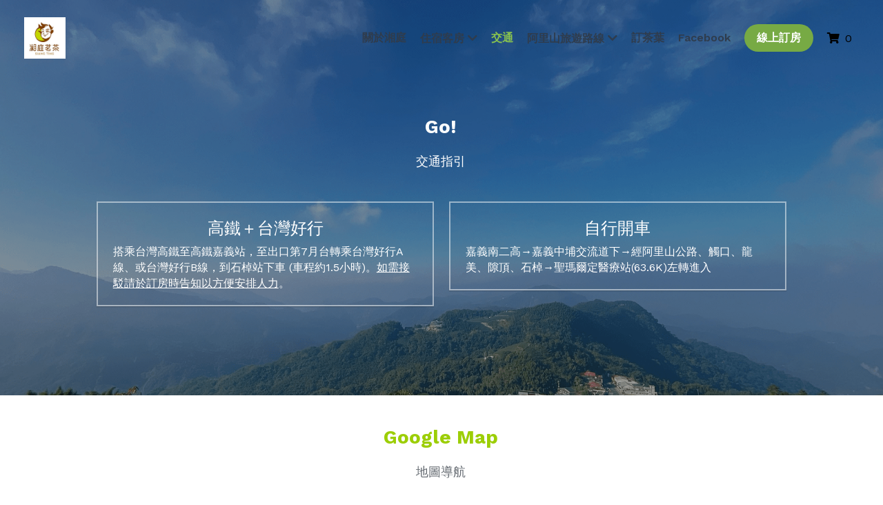

--- FILE ---
content_type: text/html; charset=utf-8
request_url: https://www.shihjhuo.tw/guide
body_size: 44178
content:
<!-- Powered by Strikingly.com 4 (1) Jan 23, 2026 at 10:12-->
<!DOCTYPE html>
<html itemscope itemtype='http://schema.org/WebPage' lang='zh-TW' xmlns:og='http://ogp.me/ns#' xmlns='http://www.w3.org/1999/xhtml'>
<head>
<title>阿里山台灣好行-石棹站</title>
<!-- removing_gon has activated 100%, so we add not_removing_gon rollout for specific user -->
<script>
//<![CDATA[
window.$S={};$S.app_instances=[];$S.nav=[{"name":"\/double-room","uid":"a5542f3b-699a-4d63-8f33-7d91459e0093","memberOnly":false,"hasPassword":false,"isHomePage":false},{"name":"\/guide","uid":"3fc757cb-5269-4e9d-9fb9-c062162e21a2","memberOnly":false,"hasPassword":false,"isHomePage":false},{"name":"\/1","uid":"ccdfc057-6471-424c-87ca-2b8af75def88","memberOnly":false,"hasPassword":false,"isHomePage":true},{"name":"\/quad-room","uid":"211f2adc-e479-4c76-be9b-0a7c37696e88","memberOnly":false,"hasPassword":false,"isHomePage":false},{"name":"\/alishan-tea","uid":"8f950c58-4d79-4697-a246-0b2518a96233","memberOnly":false,"hasPassword":false,"isHomePage":false}];$S.conf={"SUPPORTED_CURRENCY":[{"code":"AED","symbol":"\u062f.\u0625","decimal":".","thousand":",","precision":2,"name":"\u963f\u8054\u914b\u8fea\u62c9\u59c6"},{"code":"AFN","symbol":"\u060b","decimal":".","thousand":",","precision":2,"name":"\u963f\u5bcc\u6c57\u5c3c"},{"code":"ALL","symbol":"Lek","decimal":",","thousand":".","precision":2,"name":"\u963f\u5c14\u5df4\u5c3c\u4e9a\u5217\u514b"},{"code":"AMD","symbol":"\u058f","decimal":",","thousand":".","precision":2,"name":"\u4e9a\u7f8e\u5c3c\u4e9a\u5fb7\u62c9\u59c6"},{"code":"ANG","symbol":"\u0192","decimal":",","thousand":".","precision":2,"name":"\u8377\u5c5e\u5b89\u7684\u5217\u65af\u76fe"},{"code":"AOA","symbol":"Kz","decimal":",","thousand":".","precision":2,"name":"\u5b89\u54e5\u62c9\u5bbd\u624e"},{"code":"ARS","symbol":"$","decimal":",","thousand":".","precision":2,"name":"\u963f\u6839\u5ef7\u6bd4\u7d22"},{"code":"AUD","symbol":"A$","decimal":".","thousand":" ","precision":2,"name":"\u6fb3\u5927\u5229\u4e9e\u5143"},{"code":"AWG","symbol":"\u0192","decimal":".","thousand":",","precision":2,"name":"\u963f\u9c81\u5df4\u5f17\u7f57\u6797"},{"code":"AZN","symbol":"\u20bc","decimal":".","thousand":",","precision":2,"name":"\u963f\u585e\u62dc\u7586\u9a6c\u7eb3\u7279"},{"code":"BAM","symbol":"KM","decimal":",","thousand":".","precision":2,"name":"\u6ce2\u65af\u5c3c\u4e9a-\u9ed1\u585e\u54e5\u7ef4\u90a3\u53ef\u5151\u6362\u9a6c\u514b"},{"code":"BBD","symbol":"$","decimal":".","thousand":",","precision":2,"name":"\u5df4\u5df4\u591a\u65af\u5143"},{"code":"BDT","symbol":"Tk","decimal":".","thousand":",","precision":2,"name":"\u5b5f\u52a0\u62c9\u570b \u5854\u5361"},{"code":"BGN","symbol":"\u043b\u0432","decimal":",","thousand":".","precision":2,"name":"\u4fdd\u52a0\u5229\u4e9a\u5217\u5f17"},{"code":"BHD","symbol":"\u062f.\u0628","decimal":".","thousand":",","precision":3,"name":"\u5df4\u6797\u7b2c\u7d0d\u723e"},{"code":"BIF","symbol":"FBu","decimal":".","thousand":",","precision":0,"name":"\u5e03\u9686\u8fea\u6cd5\u90ce"},{"code":"BMD","symbol":"$","decimal":".","thousand":",","precision":2,"name":"\u767e\u6155\u5927\u5143"},{"code":"BND","symbol":"$","decimal":".","thousand":",","precision":2,"name":"\u6587\u83b1\u5143"},{"code":"BOB","symbol":"$b","decimal":",","thousand":".","precision":2,"name":"\u73bb\u5229\u7ef4\u4e9a\u8bfa"},{"code":"BRL","symbol":"R$","decimal":",","thousand":".","precision":2,"name":"\u5df4\u897f\u96f7\u4e9e\u723e","format":"%s %v"},{"code":"BSD","symbol":"$","decimal":".","thousand":",","precision":2,"name":"\u5df4\u54c8\u9a6c\u5143"},{"code":"BTN","symbol":"Nu.","decimal":".","thousand":",","precision":2,"name":"\u4e0d\u4e39\u52aa\u723e\u7279\u9b6f\u59c6"},{"code":"BWP","symbol":"P","decimal":".","thousand":",","precision":2,"name":"\u535a\u8328\u74e6\u7eb3\u666e\u62c9"},{"code":"BYN","symbol":"Br","decimal":".","thousand":",","precision":2,"name":"\u767d\u4fc4\u7f85\u65af\u76e7\u5e03"},{"code":"BZD","symbol":"BZ$","decimal":".","thousand":",","precision":2,"name":"\u4f2f\u5229\u5179\u5143"},{"code":"CAD","symbol":"$","decimal":".","thousand":",","precision":2,"name":"\u52a0\u62ff\u5927\u5143"},{"code":"CDF","symbol":"FC","decimal":".","thousand":",","precision":2,"name":"\u521a\u679c\u6cd5\u90ce"},{"code":"CHF","symbol":"CHF","decimal":".","thousand":"'","precision":2,"name":"\u745e\u58eb\u6cd5\u90ce","format":"%s %v"},{"code":"CLP","symbol":"$","decimal":"","thousand":".","precision":0,"name":"\u667a\u5229 \u6bd4\u7d22"},{"code":"CNY","symbol":"\u00a5","decimal":".","thousand":",","precision":2,"name":"\u4eba\u6c11\u5e63"},{"code":"CRC","symbol":"\u20a1","decimal":",","thousand":".","precision":2,"name":"\u54e5\u65af\u8fbe\u9ece\u52a0\u79d1\u6717"},{"code":"CUP","symbol":"$","decimal":".","thousand":",","precision":2,"name":"\u53e4\u5df4\u6bd4\u7d22"},{"code":"CVE","symbol":"$","decimal":".","thousand":",","precision":2,"name":"\u4f5b\u5f97\u89d2\u57c3\u65af\u5e93\u591a"},{"code":"CZK","symbol":"K\u010d","decimal":",","thousand":".","precision":2,"name":"\u6377\u514b\u514b\u6717","format":"%v %s"},{"code":"DJF","symbol":"Fdj","decimal":".","thousand":",","precision":0,"name":"\u5409\u5e03\u63d0\u6cd5\u90ce"},{"code":"DKK","symbol":"kr","decimal":".","thousand":",","precision":2,"name":"\u4e39\u9ea5\u514b\u6717","format":"%v %s"},{"code":"DOP","symbol":"RD$","decimal":".","thousand":",","precision":2,"name":"\u591a\u7c73\u5c3c\u52a0\u6bd4\u7d22"},{"code":"DZD","symbol":"\u062f\u062c","decimal":",","thousand":".","precision":2,"name":"\u963f\u5c14\u53ca\u5229\u4e9a\u7b2c\u7eb3\u5c14"},{"code":"EGP","symbol":"E\u00a3","decimal":".","thousand":",","precision":2,"name":"\u57c3\u53ca\u9551"},{"code":"ERN","symbol":"Nkf","decimal":".","thousand":",","precision":2,"name":"\u5384\u7acb\u7279\u91cc\u4e9e \u7d0d\u514b\u6cd5"},{"code":"ETB","symbol":"Br","decimal":".","thousand":",","precision":2,"name":"\u57c3\u585e\u4fc4\u6bd4\u4e9a\u6bd4\u5c14"},{"code":"EUR","symbol":"\u20ac","decimal":",","thousand":".","precision":2,"name":"\u6b50\u5143","format":"%v %s"},{"code":"FJD","symbol":"$","decimal":".","thousand":",","precision":2,"name":"\u6590\u6d4e\u5143"},{"code":"FKP","symbol":"\u00a3","decimal":".","thousand":",","precision":2,"name":"\u798f\u514b\u5170\u7fa4\u5c9b\u9551"},{"code":"GBP","symbol":"\u00a3","decimal":".","thousand":",","precision":2,"name":"\u82f1\u938a"},{"code":"GEL","symbol":"\u10da","decimal":",","thousand":".","precision":2,"name":"\u683c\u9c81\u5409\u4e9a\u62c9\u91cc"},{"code":"GGP","symbol":"\u00a3","decimal":".","thousand":",","precision":2,"name":"\u6839\u897f\u938a"},{"code":"GHS","symbol":"GH\u20b5","decimal":".","thousand":",","precision":2,"name":"\u52a0\u7d0d\u585e\u5730"},{"code":"GIP","symbol":"\u00a3","decimal":".","thousand":",","precision":2,"name":"\u76f4\u5e03\u7f57\u9640\u9551"},{"code":"GMD","symbol":"D","decimal":".","thousand":",","precision":2,"name":"\u5188\u6bd4\u4e9a\u8fbe\u62c9\u897f"},{"code":"GNF","symbol":"\u20a3","decimal":".","thousand":",","precision":0,"name":"\u51e0\u5185\u4e9a\u6cd5\u90ce"},{"code":"GTQ","symbol":"Q","decimal":".","thousand":",","precision":2,"name":"\u5371\u5730\u9a6c\u62c9\u683c\u67e5\u5c14"},{"code":"GYD","symbol":"G$","decimal":".","thousand":",","precision":2,"name":"\u572d\u4e9a\u90a3\u5143"},{"code":"HKD","symbol":"HK$","decimal":".","thousand":",","precision":2,"name":"\u6e2f\u5e63"},{"code":"HNL","symbol":"L","decimal":".","thousand":",","precision":2,"name":"\u6d2a\u90fd\u62c9\u65af\u4f26\u76ae\u62c9"},{"code":"HRK","symbol":"kn","decimal":".","thousand":",","precision":2,"name":"\u514b\u7f57\u5730\u4e9a\u5e93\u7eb3"},{"code":"HTG","symbol":"G","decimal":".","thousand":",","precision":2,"name":"\u6d77\u5730\u53e4\u5fb7"},{"code":"HUF","symbol":"Ft","decimal":"","thousand":",","precision":0,"name":"\u5308\u7259\u5229\u798f\u6797","format":"%v %s"},{"code":"ILS","symbol":"\u20aa","decimal":".","thousand":",","precision":2,"name":"\u4ee5\u8272\u5217\u65b0\u8b1d\u514b\u723e"},{"code":"IMP","symbol":"\u00a3","decimal":".","thousand":",","precision":2,"name":"\u99ac\u6069\u5cf6\u938a"},{"code":"INR","symbol":"\u20b9","decimal":".","thousand":",","precision":2,"name":"\u5370\u5ea6 \u76e7\u6bd4"},{"code":"IQD","symbol":"\u062f.\u0639","decimal":".","thousand":",","precision":3,"name":"\u4f0a\u62c9\u514b\u7b2c\u7d0d\u723e"},{"code":"IRR","symbol":"\u062a\u0648\u0645\u0627\u0646","decimal":".","thousand":",","precision":2,"name":"\u4f0a\u6717\u88cf\u4e9e\u723e"},{"code":"ISK","symbol":"kr","decimal":",","thousand":".","precision":2,"name":"\u51b0\u5c9b\u514b\u6717"},{"code":"JEP","symbol":"\u00a3","decimal":".","thousand":",","precision":2,"name":"\u6fa4\u897f\u938a"},{"code":"JMD","symbol":"J$","decimal":".","thousand":",","precision":2,"name":"\u7259\u8cb7\u52a0\u5143"},{"code":"JOD","symbol":"JD","decimal":".","thousand":",","precision":3,"name":"\u7ea6\u65e6\u7b2c\u7eb3\u5c14"},{"code":"JPY","symbol":"\u00a5","decimal":"","thousand":",","precision":0,"name":"\u65e5\u5143","format":"%s %v"},{"code":"KES","symbol":"KSh","decimal":".","thousand":",","precision":2,"name":"\u80af\u5c3c\u4e9a\u5148\u4ee4"},{"code":"KGS","symbol":"\u043b\u0432","decimal":",","thousand":".","precision":2,"name":"\u5409\u5c14\u5409\u65af\u65af\u5766\u7d22\u59c6"},{"code":"KHR","symbol":"\u17db","decimal":".","thousand":",","precision":2,"name":"\u67ec\u57d4\u5be8\u745e\u5c14"},{"code":"KMF","symbol":"CF","decimal":".","thousand":",","precision":0,"name":"\u79d1\u6469\u7f57\u6cd5\u90ce"},{"code":"KPW","symbol":"\u20a9","decimal":".","thousand":",","precision":2,"name":"\u671d\u9bae\u5143"},{"code":"KRW","symbol":"\uc6d0","decimal":"","thousand":",","precision":0,"name":"\u97d3\u5143","format":"%v %s"},{"code":"KWD","symbol":"\u062f.\u0643","decimal":".","thousand":",","precision":3,"name":"\u79d1\u5a01\u7279\u7b2c\u7eb3\u5c14"},{"code":"KYD","symbol":"CI$","decimal":".","thousand":",","precision":2,"name":"\u5f00\u66fc\u5143"},{"code":"KZT","symbol":"\u20b8","decimal":",","thousand":".","precision":2,"name":"\u54c8\u8428\u514b\u65af\u5766\u575a\u6208"},{"code":"LBP","symbol":"LL","decimal":".","thousand":",","precision":2,"name":"\u9ece\u5df4\u5ae9\u9551"},{"code":"LKR","symbol":"\u20a8","decimal":".","thousand":",","precision":2,"name":"\u65af\u91cc\u5170\u5361\u5362\u6bd4"},{"code":"LRD","symbol":"LR$","decimal":".","thousand":",","precision":2,"name":"\u5229\u6bd4\u91cc\u4e9a\u5143"},{"code":"LSL","symbol":"M","decimal":".","thousand":",","precision":2,"name":"\u83b1\u7d22\u6258\u6d1b\u8482"},{"code":"LYD","symbol":"LD","decimal":".","thousand":",","precision":3,"name":"\u5229\u6bd4\u4e9e\u7b2c\u7d0d\u723e"},{"code":"MAD","symbol":"\u062f.\u0645.","decimal":",","thousand":".","precision":2,"name":"\u6469\u6d1b\u54e5\u8fea\u62c9\u59c6"},{"code":"MDL","symbol":"L","decimal":",","thousand":".","precision":2,"name":"\u6469\u5c14\u591a\u74e6\u5217\u4f0a"},{"code":"MGA","symbol":"Ar","decimal":".","thousand":",","precision":0,"name":"\u9a6c\u8fbe\u52a0\u65af\u52a0\u963f\u91cc\u4e9a\u91cc"},{"code":"MKD","symbol":"\u0434\u0435\u043d","decimal":",","thousand":".","precision":2,"name":"\u9a6c\u5176\u987f\u7b2c\u7eb3\u5c14"},{"code":"MMK","symbol":"Ks","decimal":".","thousand":",","precision":2,"name":"\u7f05\u7538\u5143"},{"code":"MNT","symbol":"\u20ae","decimal":".","thousand":",","precision":2,"name":"\u8499\u53e4\u56fe\u683c\u91cc\u514b"},{"code":"MOP","symbol":"MOP$","decimal":".","thousand":",","precision":2,"name":"\u6fb3\u95e8\u5e01"},{"code":"MRO","symbol":"UM","decimal":".","thousand":",","precision":2,"name":"\u8305\u5229\u5854\u5c3c\u4e9e\u70cf\u5409\u4e9e"},{"code":"MRU","symbol":"UM","decimal":".","thousand":",","precision":2,"name":"Mauritanian ouguiya"},{"code":"MUR","symbol":"\u20a8","decimal":".","thousand":",","precision":2,"name":"\u6bdb\u91cc\u6c42\u65af\u5362\u6bd4"},{"code":"MVR","symbol":"Rf","decimal":".","thousand":",","precision":2,"name":"\u9a6c\u5c14\u4ee3\u592b\u5362\u83f2\u4e9a"},{"code":"MWK","symbol":"K","decimal":".","thousand":",","precision":2,"name":"\u9a6c\u62c9\u7ef4\u514b\u74e6\u67e5"},{"code":"MXN","symbol":"$","decimal":".","thousand":",","precision":2,"name":"\u58a8\u897f\u54e5\u6bd4\u7d22"},{"code":"MYR","symbol":"RM","decimal":".","thousand":",","precision":2,"name":"\u99ac\u4f86\u897f\u4e9e \u4ee4\u5409"},{"code":"MZN","symbol":"MT","decimal":",","thousand":".","precision":2,"name":"\u83ab\u6851\u6bd4\u514b\u7f8e\u63d0\u5361"},{"code":"NAD","symbol":"N$","decimal":".","thousand":",","precision":2,"name":"\u7eb3\u7c73\u6bd4\u4e9a\u5143"},{"code":"NGN","symbol":"\u20a6","decimal":".","thousand":",","precision":2,"name":"\u5c3c\u65e5\u5229\u4e9a\u5948\u62c9"},{"code":"NIO","symbol":"C$","decimal":".","thousand":",","precision":2,"name":"\u5c3c\u52a0\u62c9\u74dc\u79d1\u591a\u5df4"},{"code":"NOK","symbol":"kr","decimal":",","thousand":".","precision":2,"name":"\u632a\u5a01\u514b\u6717","format":"%v %s"},{"code":"NPR","symbol":"\u20a8","decimal":".","thousand":",","precision":2,"name":"\u5c3c\u6cca\u5c14\u5362\u6bd4"},{"code":"NZD","symbol":"$","decimal":".","thousand":",","precision":2,"name":"\u65b0\u897f\u862d\u5143"},{"code":"OMR","symbol":"\u0631.\u0639.","decimal":".","thousand":",","precision":3,"name":"\u963f\u66fc\u88cf\u4e9e\u723e"},{"code":"PAB","symbol":"B\/.","decimal":".","thousand":",","precision":2,"name":"\u5df4\u62ff\u9a6c\u5df4\u6ce2\u4e9a"},{"code":"PEN","symbol":"S\/.","decimal":".","thousand":",","precision":2,"name":"\u79d8\u9b6f\u7d22\u723e"},{"code":"PGK","symbol":"K","decimal":".","thousand":",","precision":2,"name":"\u5df4\u5e03\u4e9a\u65b0\u51e0\u5185\u4e9a\u57fa\u90a3"},{"code":"PHP","symbol":"\u20b1","decimal":".","thousand":",","precision":2,"name":"\u83f2\u5f8b\u8cd3 \u6bd4\u7d22"},{"code":"PKR","symbol":"\u20a8","decimal":".","thousand":",","precision":2,"name":"\u5df4\u57fa\u65af\u5766\u5362\u6bd4"},{"code":"PLN","symbol":"z\u0142","decimal":",","thousand":" ","precision":2,"name":"\u6ce2\u862d\u8332\u7f85\u63d0","format":"%v %s"},{"code":"PYG","symbol":"\u20b2","decimal":",","thousand":".","precision":0,"name":"\u5df4\u62c9\u572d\u74dc\u62c9\u5c3c"},{"code":"QAR","symbol":"\u0631.\u0642","decimal":".","thousand":",","precision":2,"name":"\u5361\u5854\u5c14\u91cc\u4e9a\u5c14"},{"code":"RON","symbol":"lei","decimal":",","thousand":".","precision":2,"name":"\u7f57\u9a6c\u5c3c\u4e9a\u5217\u4f0a"},{"code":"RSD","symbol":"\u0434\u0438\u043d","decimal":",","thousand":".","precision":2,"name":"\u585e\u5c14\u7ef4\u4e9a\u7b2c\u7eb3\u5c14"},{"code":"RUB","symbol":"\u20bd","decimal":",","thousand":".","precision":2,"name":"\u4fc4\u7f85\u65af\u76e7\u5e03","format":"%v %s"},{"code":"RWF","symbol":"FRw","decimal":".","thousand":",","precision":0,"name":"\u5362\u65fa\u8fbe\u6cd5\u90ce"},{"code":"SAR","symbol":"\u0631.\u0633","decimal":".","thousand":",","precision":2,"name":"\u6c99\u7279\u91cc\u4e9a\u5c14"},{"code":"SBD","symbol":"SI$","decimal":".","thousand":",","precision":2,"name":"\u6240\u7f57\u95e8\u7fa4\u5c9b\u5143"},{"code":"SCR","symbol":"SRe","decimal":".","thousand":",","precision":2,"name":"\u585e\u820c\u5c14\u5362\u6bd4"},{"code":"SDG","symbol":"SDG","decimal":".","thousand":",","precision":2,"name":"\u8607\u4e39\u938a"},{"code":"SEK","symbol":"kr","decimal":".","thousand":" ","precision":2,"name":"\u745e\u5178\u514b\u6717","format":"%v %s"},{"code":"SGD","symbol":"S$","decimal":".","thousand":",","precision":2,"name":"\u65b0\u52a0\u5761\u5143"},{"code":"SHP","symbol":"\u00a3","decimal":".","thousand":",","precision":2,"name":"\u5723\u8d6b\u52d2\u62ff\u7fa4\u5c9b\u78c5"},{"code":"SLL","symbol":"Le","decimal":".","thousand":",","precision":2,"name":"\u585e\u62c9\u5229\u6602\u5229\u6602"},{"code":"SOS","symbol":"S","decimal":".","thousand":",","precision":2,"name":"\u7d22\u9a6c\u91cc\u5148\u4ee4"},{"code":"SRD","symbol":"$","decimal":",","thousand":".","precision":2,"name":"\u82cf\u91cc\u5357\u5143"},{"code":"SSP","symbol":"SS\u00a3","decimal":".","thousand":",","precision":2,"name":"\u5357\u8607\u4e39\u938a"},{"code":"STD","symbol":"Db","decimal":".","thousand":",","precision":2,"name":"\u5723\u591a\u7f8e\u548c\u666e\u6797\u897f\u6bd4\u591a\u5e03\u62c9"},{"code":"STN","symbol":"Db","decimal":".","thousand":",","precision":2,"name":"\u8056\u591a\u7f8e\u548c\u666e\u6797\u897f\u6bd4\u591a\u5e03\u62c9"},{"code":"SYP","symbol":"LS","decimal":".","thousand":",","precision":2,"name":"Syrian pound"},{"code":"SZL","symbol":"E","decimal":".","thousand":",","precision":2,"name":"\u65af\u5a01\u58eb\u5170\u91cc\u5170\u5409\u5c3c"},{"code":"THB","symbol":"\u0e3f","decimal":".","thousand":",","precision":2,"name":"\u6cf0\u9296"},{"code":"TJS","symbol":"SM","decimal":".","thousand":",","precision":2,"name":"\u5854\u5409\u514b\u65af\u5766\u7d22\u83ab\u5c3c"},{"code":"TMT","symbol":"T","decimal":".","thousand":",","precision":2,"name":"\u571f\u5eab\u66fc\u65af\u5766\u99ac\u7d0d\u7279"},{"code":"TND","symbol":"\u062f.\u062a","decimal":".","thousand":",","precision":3,"name":"\u7a81\u5c3c\u65af\u7b2c\u7d0d\u723e"},{"code":"TOP","symbol":"T$","decimal":".","thousand":",","precision":2,"name":"\u6c64\u52a0\u6f58\u52a0"},{"code":"TRY","symbol":"\u20ba","decimal":".","thousand":",","precision":2,"name":"\u571f\u8033\u5176\u91cc\u62c9"},{"code":"TTD","symbol":"TT$","decimal":".","thousand":",","precision":2,"name":"\u7279\u7acb\u5c3c\u8fbe\u548c\u591a\u5df4\u54e5\u5143"},{"code":"TWD","symbol":"NT$","decimal":"","thousand":",","precision":0,"name":"\u65b0\u53f0\u5e63"},{"code":"TZS","symbol":"Tsh","decimal":".","thousand":",","precision":2,"name":"\u5766\u6851\u5c3c\u4e9a\u5148\u4ee4"},{"code":"UAH","symbol":"\u20b4","decimal":".","thousand":",","precision":2,"name":"\u4e4c\u514b\u5170\u683c\u91cc\u592b\u7eb3"},{"code":"UGX","symbol":"USh","decimal":".","thousand":",","precision":2,"name":"\u4e4c\u5e72\u8fbe\u5148\u4ee4"},{"code":"USD","symbol":"$","decimal":".","thousand":",","precision":2,"name":"\u7f8e\u5143"},{"code":"UYU","symbol":"$U","decimal":",","thousand":".","precision":2,"name":"\u4e4c\u62c9\u572d\u6bd4\u7d22"},{"code":"UZS","symbol":"\u043b\u0432","decimal":",","thousand":".","precision":2,"name":"\u4e4c\u5179\u522b\u514b\u65af\u5766\u82cf\u59c6"},{"code":"VES","symbol":"Bs.S.","decimal":".","thousand":",","precision":2,"name":"\u73bb\u5229\u74e6\u723e"},{"code":"VUV","symbol":"VT","decimal":".","thousand":",","precision":0,"name":"\u74e6\u52aa\u963f\u56fe\u74e6\u56fe"},{"code":"WST","symbol":"WS$","decimal":".","thousand":",","precision":2,"name":"\u8428\u6469\u4e9a\u5854\u62c9"},{"code":"XAF","symbol":"FCFA","decimal":".","thousand":",","precision":0,"name":"\u4e2d\u975e\u6cd5\u90ce"},{"code":"XCD","symbol":"EC$","decimal":".","thousand":",","precision":2,"name":"\u4e1c\u52a0\u52d2\u6bd4\u5143"},{"code":"XDR","symbol":"SDR","decimal":".","thousand":"","precision":0,"name":"\u7279\u5225\u63d0\u6b3e\u6b0a"},{"code":"XOF","symbol":"CFA","decimal":".","thousand":",","precision":0,"name":"\u897f\u975e\u6cd5\u90ce"},{"code":"XPF","symbol":"\u20a3","decimal":".","thousand":",","precision":0,"name":"\u592a\u5e73\u6d0b\u6cd5\u90ce"},{"code":"YER","symbol":"\u0631.\u064a","decimal":".","thousand":",","precision":2,"name":"\u4e5f\u95e8\u91cc\u4e9a\u5c14"},{"code":"ZAR","symbol":"R","decimal":".","thousand":",","precision":2,"name":"\u5357\u975e\u862d\u7279"},{"code":"ZMW","symbol":"K","decimal":",","thousand":".","precision":2,"name":"\u8d5e\u6bd4\u4e9a\u514b\u74e6\u67e5"},{"code":"IDR","symbol":"Rp ","decimal":"","thousand":".","precision":0,"name":"\u5370\u5ea6\u5c3c\u897f\u4e9e \u5370\u5c3c\u76fe"},{"code":"VND","symbol":"\u20ab","decimal":"","thousand":".","precision":0,"name":"\u8d8a\u5357\u76fe","format":"%v%s"},{"code":"LAK","symbol":"\u20ad","decimal":".","thousand":",","precision":2,"name":"\u8001\u631d\u57fa\u666e"},{"code":"COP","symbol":"$","decimal":".","thousand":",","precision":0,"name":"\u54e5\u502b\u6bd4\u4e9e \u6bd4\u7d22"}],"pages_show_static_path":"https:\/\/static-assets.strikinglycdn.com\/pages_show_static-b16d0a512ca17cfdc3358b2e2ec5ea2c077cffa07aa758676326775e83432b22.js","keenio_collection":"strikingly_pageviews","keenio_collection_sharding":"strikingly_pageviews-26800001-26900000","keenio_pbs_impression_collection":"strikingly_pbs_impression","keenio_pbs_conversion_collection":"strikingly_pbs_conversion","keenio_pageservice_imageshare_collection":"strikingly_pageservice_imageshare","keenio_page_socialshare_collection":"strikingly_page_socialshare","keenio_page_framing_collection":"strikingly_page_framing","keenio_file_download_collection":"strikingly_file_download","keenio_ecommerce_buyer_landing":"strikingly_ecommerce_buyer_landing","keenio_ecommerce_buyer_viewed_checkout_dialog":"strikingly_ecommerce_buyer_viewed_checkout_dialog","keenio_ecommerce_buyer_completed_shipping_address":"strikingly_ecommerce_buyer_completed_shipping_address","keenio_ecommerce_buyer_selected_payment_method":"strikingly_ecommerce_buyer_selected_payment_method","keenio_ecommerce_buyer_canceled_order":"strikingly_ecommerce_buyer_canceled_order","keenio_ecommerce_buyer_added_item_to_cart":"strikingly_ecommerce_buyer_added_item_to_cart","keenio_events_collection":"strikingly_events","is_screenshot_rendering":false,"ecommerce_stripe_alipay":false,"headless_render":null,"wx_instant_follow":false,"is_google_analytics_enabled":true,"is_strikingly_analytics_enabled":true,"is_from_site_to_app":false,"is_weitie":false,"weitie_post_id":null,"weitie_meta_info":null,"weitie_slogan":"\u65e0\u9700\u6ce8\u518c\u7684\u53d1\u5e16\u795e\u5668","gdpr_compliance_feature":false,"strikingly_live_chat_settings":null,"FACEBOOK_APP_ID":"138736959550286","FACEBOOK_PERMS":"email"};$S.fonts=null;$S.live_site=true;$S.user_meta={"user_type":"","live_chat_branding":false,"oneClickShareInfo":null};$S.global_conf={"premium_apps":["HtmlApp","EcwidApp","MailChimpApp","CeleryApp","LocuApp"],"environment":"production","env":"production","host_suffix":"strikingly.com","asset_url":"https:\/\/static-assets.strikinglycdn.com","locale":"zh-TW","in_china":false,"country_code":null,"browser_locale":null,"is_sxl":false,"china_optimization":false,"enable_live_chat":true,"enable_internal_footer_layout":["33212390","11376106","13075825","12954266","11479862","28250243","28142805","28250455","28250492","23063547","28250512","23063531","28250538","28250791","23063511","28250526","28250588","28250582","28250575","28250570","23063556","28250565","13128850","13075827","13033035","13107039","12989659","12954536","13029321","12967243","12935703","13128849","189186","23559408","22317661","23559972","23559402","23559419","23559961","23559424","23568836","23559400","23559427","23559394","23559955","23559949","23568824","23559953","22317663","13032471","13070869","13107041","13100761","13100763","13039483","12989656","12935476","13029732","13070868","13115975","13115977","12967468"],"user_image_cdn":{"qn":"\/\/user-assets.sxlcdn.com","s":"\/\/custom-images.strikinglycdn.com"},"GROWINGIO_API_KEY":null,"BAIDU_API_KEY":null,"SEGMENTIO_API_KEY":"eb3txa37hi","FACEBOOK_APP_ID":"138736959550286","WECHAT_APP_ID":null,"WECHAT_MP_APP_ID":"","KEEN_IO_PROJECT_ID":"5317e03605cd66236a000002","KEEN_IO_WRITE_KEY":"[base64]","FIREBASE_URL":"bobcat.firebaseIO.com","CLOUDINARY_CLOUD_NAME":"hrscywv4p","CLOUDINARY_PRESET":"oxbxiyxl","rollout":{"background_for_all_sections":false,"crm_livechat":true,"stripe_payer_email":false,"stripe_alipay":true,"stripe_wechatpay":true,"stripe_afterpay":true,"stripe_klarna":true,"paynow_unionpay":true,"tw_payment_registration_upgrade":true,"new_checkout_design":true,"checkout_form_integration":true,"s6_feature":true,"customize_image_appearance":true,"advanced_section_layout_setting":true,"google_invisible_recaptcha":true,"invisible_hcaptcha":false,"show_dummy_data_in_editor":true,"show_dummy_data_in_cro_editor":true,"mobile_editor_2023":true,"mobile_editor_2023_part3":true,"vertical_alignment_2023":true,"enable_migrate_page_data":true,"enable_section_smart_binding":true,"portfolio_region_options":false,"domain_connection_v2":true,"new_blog_editor":true,"new_blog_editor_disabled":false,"draft_editor":true,"disable_draft_editor":false,"new_blog_layout":true,"new_store_layout":true,"gallery_section_2021":true,"strikingly_618":false,"nav_2021":true,"can_use_section_default_format":true,"can_use_section_text_align":true,"section_improvements_part1":true,"nav_2021_off":false,"nav_2023":true,"delay_gon":false,"shake_ssr_gon":false,"feature_list_2023":true,"pbs_i18n":true,"support_sca":false,"dlz_badge":false,"show_kickstart_entry_in_dashboard_support_widget":true,"need_html_custom_code_review":true,"has_hydrated_sections":false,"show_support_widget_in_live_site":false,"wechat_sharing":false,"new_wechat_oauth":false,"midtrans_payments":false,"pbs_variation_b":true,"all_currencies":true,"language_region_redirect_options":false,"portfolio_addon_items":false,"custom_review_v2":false},"cookie_categories":{"necessary":["_claim_popup_ref","member_name","authenticationToken","_pbs_i18n_ab_test","__strk_cookie_notification","__is_open_strk_necessary_cookie","__is_open_strk_analytics_cookie","__is_open_strk_preferences_cookie","site_id","crm_chat_token","authenticationToken","member_id","page_nocache","page_password","page_password_uid","return_path_after_verification","return_path_after_page_verification","is_submitted_all"],"preferences":["__strk_cookie_comment_name","__strk_cookie_comment_email"],"analytics":["__strk_session_id"]},"WEITIE_APP_ID":null,"WEITIE_MP_APP_ID":null,"BUGSNAG_FE_API_KEY":"","BUGSNAG_FE_JS_RELEASE_STAGE":"production","google":{"recaptcha_v2_client_key":"6LeRypQbAAAAAGgaIHIak2L7UaH4Mm3iS6Tpp7vY","recaptcha_v2_invisible_client_key":"6LdmtBYdAAAAAJmE1hETf4IHoUqXQaFuJxZPO8tW"},"hcaptcha":{"hcaptcha_checkbox_key":"cd7ccab0-57ca-49aa-98ac-db26473a942a","hcaptcha_invisible_key":"65400c5a-c122-4648-971c-9f7e931cd872"},"kickstart_locale_selection":{"en":"100","de":"100","es":"100","fr":"100","it":"100","nl":"100","pt-BR":"100","fi":"100","no":"100","sv":"100","pl":"100","cs":"100","ro":"100","ar":"100","id":"100","vi":"0","ja":"100","zh-CN":"100","zh-TW":"100"},"honeypot":"29595df7"};$S.country_list={"europe":{"name":"\u6b50\u6d32","continent":"europe"},"asia":{"name":"\u4e9e\u6d32","continent":"asia"},"northamerica":{"name":"\u5317\u7f8e","continent":"northamerica"},"southamerica":{"name":"\u5357\u7f8e\u6d32","continent":"southamerica"},"australia":{"name":"\u6fb3\u5927\u5229\u4e9e","continent":"australia"},"antarctica":{"name":"\u5357\u6975\u6d32","continent":"antarctica"},"africa":{"name":"\u975e\u6d32","continent":"africa"},"ad":{"name":"\u5b89\u9053\u723e","continent":"europe"},"ae":{"name":"\u963f\u62c9\u4f2f\u806f\u5408\u914b\u9577\u570b","continent":"asia"},"af":{"name":"\u963f\u5bcc\u6c57","continent":"asia"},"ag":{"name":"\u5b89\u63d0\u74dc\u548c\u5df4\u5e03\u9054","continent":"northamerica"},"ai":{"name":"\u5b89\u572d\u62c9","continent":"northamerica"},"al":{"name":"\u963f\u723e\u5df4\u5c3c\u4e9e","continent":"europe"},"am":{"name":"\u4e9e\u7f8e\u5c3c\u4e9e","continent":"asia"},"an":{"name":"\u8377\u5c6c\u5b89\u7684\u5217\u65af","continent":"northamerica"},"ao":{"name":"\u5b89\u54e5\u62c9","continent":"africa"},"aq":{"name":"\u5357\u6975\u6d32","continent":"antarctica"},"ar":{"name":"\u963f\u6839\u5ef7","continent":"southamerica"},"as":{"name":"\u7f8e\u5c6c\u85a9\u6469\u4e9e","continent":"australia"},"at":{"name":"\u5967\u5730\u5229","continent":"europe"},"au":{"name":"\u6fb3\u5927\u5229\u4e9e","continent":"australia"},"aw":{"name":"\u963f\u9b6f\u5df4","continent":"northamerica"},"ax":{"name":"\u5967\u862d\u7fa4\u200b\u5cf6","continent":"europe"},"az":{"name":"\u963f\u585e\u62dc\u7586","continent":"asia"},"ba":{"name":"\u6ce2\u65af\u5c3c\u4e9e\u548c\u9ed1\u585e\u54e5\u7dad\u90a3","continent":"europe"},"bb":{"name":"\u5df4\u5df4\u591a\u65af","continent":"northamerica"},"bd":{"name":"\u5b5f\u52a0\u62c9\u570b","continent":"asia"},"be":{"name":"\u6bd4\u5229\u6642","continent":"europe"},"bf":{"name":"\u5e03\u57fa\u7d0d\u6cd5\u7d22","continent":"africa"},"bg":{"name":"\u4fdd\u52a0\u5229\u4e9e","continent":"europe"},"bh":{"name":"\u5df4\u6797","continent":"asia"},"bi":{"name":"\u5e03\u9686\u8fea","continent":"africa"},"bj":{"name":"\u8c9d\u5be7","continent":"africa"},"bl":{"name":"\u8056\u5df4\u6cf0\u52d2\u7c73","continent":"northamerica"},"bm":{"name":"\u767e\u6155\u5927","continent":"northamerica"},"bn":{"name":"\u6587\u840a\u9054\u9b6f\u85a9\u862d\u570b","continent":"asia"},"bo":{"name":"\u73bb\u5229\u7dad\u4e9e","continent":"southamerica"},"bq":{"name":"\u535a\u5167\u723e\u5cf6\uff0c\u8056\u5c24\u65af\u7279\u6b47\u65af\u5cf6\u548c\u85a9\u5df4\u5cf6","continent":"northamerica"},"br":{"name":"\u5df4\u897f","continent":"southamerica"},"bs":{"name":"\u5df4\u54c8\u99ac","continent":"northamerica"},"bt":{"name":"\u4e0d\u4e39","continent":"asia"},"bv":{"name":"\u5e03\u7dad\u5cf6","continent":"antarctica"},"bw":{"name":"\u535a\u8328\u74e6\u7d0d","continent":"africa"},"by":{"name":"\u767d\u4fc4\u7f85\u65af","continent":"europe"},"bz":{"name":"\u4f2f\u5229\u8332","continent":"northamerica"},"ca":{"name":"\u52a0\u62ff\u5927","continent":"northamerica"},"cc":{"name":"\u79d1\u79d1\u65af\uff08\u57fa\u6797\uff09\u7fa4\u5cf6","continent":"asia"},"cd":{"name":"\u525b\u679c\u6c11\u4e3b\u5171\u548c\u570b","continent":"africa"},"cf":{"name":"\u4e2d\u975e\u5171\u548c\u570b","continent":"africa"},"cg":{"name":"\u525b\u679c","continent":"africa"},"ch":{"name":"\u745e\u58eb","continent":"europe"},"ci":{"name":"\u79d1\u7279\u8fea\u74e6","continent":"africa"},"ck":{"name":"\u5eab\u514b\u7fa4\u5cf6","continent":"australia"},"cl":{"name":"\u667a\u5229","continent":"southamerica"},"cm":{"name":"\u5580\u9ea5\u9686","continent":"africa"},"cn":{"name":"\u4e2d\u570b","continent":"asia"},"co":{"name":"\u54e5\u502b\u6bd4\u4e9e","continent":"southamerica"},"cr":{"name":"\u54e5\u65af\u9054\u9ece\u52a0","continent":"northamerica"},"cu":{"name":"\u53e4\u5df4","continent":"northamerica"},"cv":{"name":"\u4f5b\u5f97\u89d2","continent":"africa"},"cw":{"name":"\u5eab\u62c9\u7d22","continent":"northamerica"},"cx":{"name":"\u8056\u8a95\u5cf6","continent":"asia"},"cy":{"name":"\u585e\u6d66\u8def\u65af","continent":"asia"},"cz":{"name":"\u6377\u514b\u5171\u548c\u570b","continent":"europe"},"de":{"name":"\u5fb7\u570b","continent":"europe"},"dj":{"name":"\u5409\u5e03\u63d0","continent":"africa"},"dk":{"name":"\u4e39\u9ea5","continent":"europe"},"dm":{"name":"\u591a\u7c73\u5c3c\u52a0","continent":"northamerica"},"do":{"name":"\u591a\u660e\u5c3c\u52a0\u5171\u548c\u570b","continent":"northamerica"},"dz":{"name":"\u963f\u723e\u53ca\u5229\u4e9e","continent":"africa"},"ec":{"name":"\u5384\u74dc\u591a\u723e","continent":"southamerica"},"ee":{"name":"\u611b\u6c99\u5c3c\u4e9e","continent":"europe"},"eg":{"name":"\u57c3\u53ca","continent":"africa"},"eh":{"name":"\u6492\u54c8\u62c9\u6c99\u6f20\u897f\u90e8","continent":"africa"},"er":{"name":"\u5384\u7acb\u7279\u91cc\u4e9e","continent":"africa"},"es":{"name":"\u897f\u73ed\u7259","continent":"europe"},"et":{"name":"\u57c3\u585e\u4fc4\u6bd4\u4e9e","continent":"africa"},"fi":{"name":"\u82ac\u862d","continent":"europe"},"fj":{"name":"\u6590\u6fdf","continent":"australia"},"fk":{"name":"\u798f\u514b\u862d\u7fa4\u5cf6\uff08\u99ac\u723e\u7dad\u7d0d\u65af\u7fa4\u5cf6\uff09","continent":"southamerica"},"fm":{"name":"\u5bc6\u514b\u7f85\u5c3c\u897f\u4e9e\u806f\u90a6","continent":"australia"},"fo":{"name":"\u6cd5\u7f85\u7fa4\u5cf6","continent":"europe"},"fr":{"name":"\u6cd5\u570b","continent":"europe"},"ga":{"name":"\u52a0\u84ec","continent":"africa"},"gb":{"name":"\u82f1\u570b","continent":"europe"},"gd":{"name":"\u683c\u6797\u7d0d\u9054","continent":"northamerica"},"ge":{"name":"\u683c\u9b6f\u5409\u4e9e","continent":"asia"},"gf":{"name":"\u6cd5\u5c6c\u572d\u4e9e\u90a3","continent":"southamerica"},"gg":{"name":"\u6839\u897f\u5cf6","continent":"europe"},"gh":{"name":"\u52a0\u7d0d","continent":"africa"},"gi":{"name":"\u76f4\u5e03\u7f85\u9640","continent":"europe"},"gl":{"name":"\u683c\u9675\u862d","continent":"northamerica"},"gm":{"name":"\u5ca1\u6bd4\u4e9e","continent":"africa"},"gn":{"name":"\u5e7e\u5167\u4e9e","continent":"africa"},"gp":{"name":"\u74dc\u5fb7\u7f85\u666e\u5cf6","continent":"northamerica"},"gq":{"name":"\u8d64\u9053\u5e7e\u5167\u4e9e","continent":"africa"},"gr":{"name":"\u5e0c\u81d8","continent":"europe"},"gs":{"name":"\u5357\u55ac\u6cbb\u4e9e\u5cf6\u548c\u5357\u6851\u5a01\u5947\u7fa4\u5cf6","continent":"antarctica"},"gt":{"name":"\u5371\u5730\u99ac\u62c9","continent":"northamerica"},"gu":{"name":"\u95dc\u5cf6","continent":"australia"},"gw":{"name":"\u5e7e\u5167\u4e9e\u6bd4\u7d39","continent":"africa"},"gy":{"name":"\u572d\u4e9e\u90a3","continent":"southamerica"},"hk":{"name":"\u4e2d\u570b\u9999\u6e2f\u7279\u5225\u884c\u653f\u5340","continent":"asia"},"hm":{"name":"\u8d6b\u5fb7\u548c\u9ea5\u514b\u5510\u7d0d\u7fa4\u5cf6","continent":"antarctica"},"hn":{"name":"\u6d2a\u90fd\u62c9\u65af","continent":"northamerica"},"hr":{"name":"\u514b\u7f85\u5730\u4e9e","continent":"europe"},"ht":{"name":"\u6d77\u5730","continent":"northamerica"},"hu":{"name":"\u5308\u7259\u5229","continent":"europe"},"id":{"name":"\u5370\u5ea6\u5c3c\u897f\u4e9e","continent":"asia"},"ie":{"name":"\u611b\u723e\u862d","continent":"europe"},"il":{"name":"\u4ee5\u8272\u5217","continent":"asia"},"im":{"name":"\u99ac\u6069\u5cf6","continent":"europe"},"in":{"name":"\u5370\u5ea6","continent":"asia"},"io":{"name":"\u82f1\u5c6c\u5370\u5ea6\u6d0b\u9818\u5730","continent":"asia"},"iq":{"name":"\u4f0a\u62c9\u514b","continent":"asia"},"ir":{"name":"\u4f0a\u6717\u4f0a\u65af\u862d\u5171\u548c\u570b","continent":"asia"},"is":{"name":"\u51b0\u5cf6","continent":"europe"},"it":{"name":"\u610f\u5927\u5229","continent":"europe"},"je":{"name":"\u65b0\u6fa4\u897f","continent":"europe"},"jm":{"name":"\u7259\u8cb7\u52a0","continent":"northamerica"},"jo":{"name":"\u7d04\u65e6","continent":"asia"},"jp":{"name":"\u65e5\u672c","continent":"asia"},"ke":{"name":"\u80af\u5c3c\u4e9e","continent":"africa"},"kg":{"name":"\u5409\u723e\u5409\u65af\u65af\u5766","continent":"asia"},"kh":{"name":"\u67ec\u57d4\u5be8","continent":"asia"},"ki":{"name":"\u57fa\u91cc\u5df4\u65af","continent":"australia"},"km":{"name":"\u79d1\u6469\u7f85","continent":"africa"},"kn":{"name":"\u8056\u57fa\u8328\u548c\u5c3c\u7dad\u65af","continent":"northamerica"},"kp":{"name":"\u671d\u9bae\u6c11\u4e3b\u4e3b\u7fa9\u4eba\u6c11\u5171\u548c\u570b","continent":"asia"},"kr":{"name":"\u97d3\u570b","continent":"asia"},"kw":{"name":"\u79d1\u5a01\u7279","continent":"asia"},"ky":{"name":"\u958b\u66fc\u7fa4\u5cf6","continent":"northamerica"},"kz":{"name":"\u54c8\u85a9\u514b\u65af\u5766","continent":"asia"},"la":{"name":"\u8001\u64be\u4eba\u6c11\u6c11\u4e3b\u5171\u548c\u570b","continent":"asia"},"lb":{"name":"\u9ece\u5df4\u5ae9","continent":"asia"},"lc":{"name":"\u8056\u76e7\u897f\u4e9e","continent":"northamerica"},"li":{"name":"\u5217\u652f\u6566\u58eb\u767b","continent":"europe"},"lk":{"name":"\u65af\u91cc\u862d\u5361","continent":"asia"},"lr":{"name":"\u5229\u6bd4\u91cc\u4e9e","continent":"africa"},"ls":{"name":"\u840a\u7d22\u6258","continent":"africa"},"lt":{"name":"\u7acb\u9676\u5b9b","continent":"europe"},"lu":{"name":"\u76e7\u68ee\u5821","continent":"europe"},"lv":{"name":"\u62c9\u812b\u7dad\u4e9e","continent":"europe"},"ly":{"name":"\u5229\u6bd4\u4e9e","continent":"africa"},"ma":{"name":"\u6469\u6d1b\u54e5","continent":"africa"},"mc":{"name":"\u6469\u7d0d\u54e5","continent":"europe"},"md":{"name":"\u6469\u723e\u591a\u74e6\u5171\u548c\u570b","continent":"europe"},"me":{"name":"\u9ed1\u5c71","continent":"europe"},"mf":{"name":"\u8056\u99ac\u4e01","continent":"northamerica"},"mg":{"name":"\u99ac\u9054\u52a0\u65af\u52a0","continent":"africa"},"mh":{"name":"\u99ac\u7d39\u723e\u7fa4\u5cf6","continent":"australia"},"mk":{"name":"\u99ac\u5176\u9813","continent":"europe"},"ml":{"name":"\u99ac\u91cc","continent":"africa"},"mm":{"name":"\u7dec\u7538","continent":"asia"},"mn":{"name":"\u8499\u53e4","continent":"asia"},"mo":{"name":"\u4e2d\u570b\u6fb3\u9580\u7279\u5225\u884c\u653f\u5340","continent":"asia"},"mp":{"name":"\u5317\u99ac\u91cc\u4e9e\u7d0d\u7fa4\u5cf6","continent":"australia"},"mq":{"name":"\u99ac\u63d0\u5c3c\u514b","continent":"northamerica"},"mr":{"name":"\u6bdb\u91cc\u5854\u5c3c\u4e9e","continent":"africa"},"ms":{"name":"\u8499\u7279\u585e\u62c9\u7279","continent":"northamerica"},"mt":{"name":"\u99ac\u8033\u4ed6","continent":"europe"},"mu":{"name":"\u6bdb\u91cc\u6c42\u65af","continent":"africa"},"mv":{"name":"\u99ac\u723e\u4ee3\u592b","continent":"asia"},"mw":{"name":"\u99ac\u62c9\u7dad","continent":"africa"},"mx":{"name":"\u58a8\u897f\u54e5","continent":"northamerica"},"my":{"name":"\u99ac\u4f86\u897f\u4e9e","continent":"asia"},"mz":{"name":"\u83ab\u6851\u6bd4\u514b","continent":"africa"},"na":{"name":"\u7d0d\u7c73\u6bd4\u4e9e","continent":"africa"},"nc":{"name":"\u65b0\u5580\u88e1\u591a\u5c3c\u4e9e","continent":"australia"},"ne":{"name":"\u5c3c\u65e5\u723e","continent":"africa"},"nf":{"name":"\u8afe\u798f\u514b\u5cf6","continent":"australia"},"ng":{"name":"\u5c3c\u65e5\u5229\u4e9e","continent":"africa"},"ni":{"name":"\u5c3c\u52a0\u62c9\u74dc","continent":"northamerica"},"nl":{"name":"\u8377\u862d","continent":"europe"},"no":{"name":"\u632a\u5a01","continent":"europe"},"np":{"name":"\u5c3c\u6cca\u723e","continent":"asia"},"nr":{"name":"\u7459\u9b6f","continent":"australia"},"nu":{"name":"\u7d10\u57c3","continent":"australia"},"nz":{"name":"\u65b0\u897f\u862d","continent":"australia"},"om":{"name":"\u963f\u66fc","continent":"asia"},"pa":{"name":"\u5df4\u62ff\u99ac","continent":"northamerica"},"pe":{"name":"\u79d8\u9b6f","continent":"southamerica"},"pf":{"name":"\u6cd5\u5c6c\u6ce2\u5229\u5c3c\u897f\u4e9e","continent":"australia"},"pg":{"name":"\u5df4\u5e03\u4e9e\u65b0\u5e7e\u5167\u4e9e","continent":"australia"},"ph":{"name":"\u83f2\u5f8b\u8cd3","continent":"asia"},"pk":{"name":"\u5df4\u57fa\u65af\u5766","continent":"asia"},"pl":{"name":"\u6ce2\u862d","continent":"europe"},"pm":{"name":"\u8056\u76ae\u57c3\u723e\u548c\u5bc6\u514b\u9686","continent":"northamerica"},"pn":{"name":"\u76ae\u7279\u51f1\u6069","continent":"australia"},"pr":{"name":"\u6ce2\u591a\u9ece\u5404","continent":"northamerica"},"ps":{"name":"\u5df4\u52d2\u65af\u5766","continent":"asia"},"pt":{"name":"\u8461\u8404\u7259","continent":"europe"},"pw":{"name":"\u5e15\u52de","continent":"australia"},"py":{"name":"\u5df4\u62c9\u572d","continent":"southamerica"},"qa":{"name":"\u5361\u5854\u723e","continent":"asia"},"re":{"name":"\u5718\u5713","continent":"africa"},"ro":{"name":"\u7f85\u99ac\u5c3c\u4e9e","continent":"europe"},"rs":{"name":"\u585e\u723e\u7dad\u4e9e","continent":"europe"},"ru":{"name":"\u4fc4\u7f85\u65af\u806f\u90a6","continent":"europe"},"rw":{"name":"\u76e7\u65fa\u9054","continent":"africa"},"sa":{"name":"\u6c99\u7279\u963f\u62c9\u4f2f","continent":"asia"},"sb":{"name":"\u6240\u7f85\u9580\u7fa4\u5cf6","continent":"australia"},"sc":{"name":"\u585e\u820c\u723e","continent":"africa"},"sd":{"name":"\u8607\u4e39","continent":"africa"},"se":{"name":"\u745e\u5178","continent":"europe"},"sg":{"name":"\u65b0\u52a0\u5761","continent":"asia"},"sh":{"name":"\u8056\u8d6b\u52d2\u62ff","continent":"africa"},"si":{"name":"\u65af\u6d1b\u6587\u5c3c\u4e9e","continent":"europe"},"sj":{"name":"\u65af\u74e6\u723e\u5df4\u548c\u63da\u99ac\u5ef6","continent":"europe"},"sk":{"name":"\u65af\u6d1b\u4f10\u514b","continent":"europe"},"sl":{"name":"\u585e\u62c9\u5229\u6602","continent":"africa"},"sm":{"name":"\u8056\u99ac\u529b\u8afe","continent":"europe"},"sn":{"name":"\u585e\u5167\u52a0\u723e","continent":"africa"},"so":{"name":"\u7d22\u99ac\u91cc","continent":"africa"},"sr":{"name":"\u8607\u91cc\u5357","continent":"southamerica"},"ss":{"name":"\u5357\u8607\u4e39","continent":"africa"},"st":{"name":"\u8056\u591a\u7f8e\u548c\u666e\u6797\u897f\u6bd4","continent":"africa"},"sv":{"name":"\u85a9\u723e\u74e6\u591a","continent":"northamerica"},"sx":{"name":"\u8056\u99ac\u4e01\u5cf6","continent":"northamerica"},"sy":{"name":"\u963f\u62c9\u4f2f\u6558\u5229\u4e9e\u5171\u548c\u570b","continent":"asia"},"sz":{"name":"\u65af\u5a01\u58eb\u862d","continent":"africa"},"tc":{"name":"\u7279\u514b\u65af\u548c\u51f1\u79d1\u65af\u7fa4\u5cf6","continent":"northamerica"},"td":{"name":"\u4e4d\u5f97","continent":"africa"},"tf":{"name":"\u6cd5\u5c6c\u5357\u90e8\u9818\u571f","continent":"antarctica"},"tg":{"name":"\u591a\u54e5","continent":"africa"},"th":{"name":"\u6cf0\u570b","continent":"asia"},"tj":{"name":"\u5854\u5409\u514b\u65af\u5766","continent":"asia"},"tk":{"name":"\u6258\u514b\u52de","continent":"australia"},"tl":{"name":"\u6771\u5e1d\u6c76","continent":"asia"},"tm":{"name":"\u571f\u5eab\u66fc\u65af\u5766","continent":"asia"},"tn":{"name":"\u7a81\u5c3c\u65af","continent":"africa"},"to":{"name":"\u6e6f\u52a0","continent":"australia"},"tr":{"name":"\u571f\u8033\u5176","continent":"europe"},"tt":{"name":"\u7279\u7acb\u5c3c\u9054\u548c\u591a\u5df4\u54e5","continent":"northamerica"},"tv":{"name":"\u5716\u74e6\u76e7","continent":"australia"},"tw":{"name":"\u53f0\u7063","continent":"asia"},"tz":{"name":"\u5766\u6851\u5c3c\u4e9e\u806f\u5408\u5171\u548c\u570b","continent":"africa"},"ua":{"name":"\u70cf\u514b\u862d","continent":"europe"},"ug":{"name":"\u70cf\u5e72\u9054","continent":"africa"},"um":{"name":"\u7f8e\u570b\u672c\u571f\u5916\u5c0f\u5cf6\u5dbc","continent":"australia"},"us":{"name":"\u7f8e\u570b","continent":"northamerica"},"uy":{"name":"\u70cf\u62c9\u572d","continent":"southamerica"},"uz":{"name":"\u70cf\u8332\u5225\u514b\u65af\u5766","continent":"asia"},"va":{"name":"\u7f85\u99ac\u6559\u5ef7\uff08\u68b5\u8482\u5ca1\u57ce\uff09","continent":"europe"},"vc":{"name":"\u8056\u6587\u68ee\u7279\u548c\u683c\u6797\u7d0d\u4e01\u65af","continent":"northamerica"},"ve":{"name":"\u59d4\u5167\u745e\u62c9\u73bb\u5229\u74e6\u723e\u5171\u548c\u570b","continent":"southamerica"},"vg":{"name":"\u82f1\u5c6c\u7dad\u723e\u4eac\u7fa4\u5cf6","continent":"northamerica"},"vi":{"name":"\u7f8e\u5c6c\u7dad\u723e\u4eac\u7fa4\u5cf6","continent":"northamerica"},"vn":{"name":"\u8d8a\u5357","continent":"asia"},"vu":{"name":"\u74e6\u52aa\u963f\u5716","continent":"australia"},"wf":{"name":"\u74e6\u5229\u65af\u548c\u5bcc\u5716\u7d0d\u7fa4\u5cf6","continent":"australia"},"ws":{"name":"\u85a9\u6469\u4e9e","continent":"australia"},"ye":{"name":"\u4e5f\u9580","continent":"asia"},"yt":{"name":"\u99ac\u7d04\u7279","continent":"africa"},"za":{"name":"\u5357\u975e","continent":"africa"},"zm":{"name":"\u8d0a\u6bd4\u4e9e","continent":"africa"},"zw":{"name":"\u6d25\u5df4\u5e03\u97cb","continent":"africa"}};$S.state_list={"us":[{"name":"\u963f\u62c9\u5df4\u99ac\u5dde","abbr":"AL"},{"name":"\u963f\u62c9\u65af\u52a0\u5dde","abbr":"AK"},{"name":"\u7f8e\u5c6c\u85a9\u6469\u4e9e","abbr":"AS"},{"name":"\u4e9e\u5229\u6851\u90a3\u5dde","abbr":"AZ"},{"name":"\u963f\u80af\u8272\u5dde","abbr":"AR"},{"name":"\u52a0\u5229\u798f\u5c3c\u4e9e\u5dde","abbr":"CA"},{"name":"\u79d1\u7f85\u62c9\u591a\u5dde","abbr":"CO"},{"name":"\u5eb7\u4e43\u72c4\u514b\u5dde","abbr":"CT"},{"name":"\u5fb7\u62c9\u74e6\u5dde","abbr":"DE"},{"name":"\u83ef\u76db\u9813\u54e5\u502b\u6bd4\u4e9e\u7279\u5340","abbr":"DC"},{"name":"\u4f5b\u7f85\u91cc\u9054\u5dde","abbr":"FL"},{"name":"\u55ac\u6cbb\u4e9e\u5dde","abbr":"GA"},{"name":"\u95dc\u5cf6","abbr":"GU"},{"name":"\u590f\u5a01\u5937\u5dde","abbr":"HI"},{"name":"\u611b\u9054\u8377\u5dde","abbr":"ID"},{"name":"\u4f0a\u5229\u8afe\u4f0a\u5dde","abbr":"IL"},{"name":"\u5370\u7b2c\u5b89\u7d0d\u5dde","abbr":"IN"},{"name":"\u611b\u8377\u83ef\u5dde","abbr":"IA"},{"name":"\u582a\u85a9\u65af\u5dde","abbr":"KS"},{"name":"\u80af\u5854\u57fa\u5dde","abbr":"KY"},{"name":"\u8def\u6613\u65af\u5b89\u90a3\u5dde","abbr":"LA"},{"name":"\u7dec\u56e0\u5dde","abbr":"ME"},{"name":"\u99ac\u91cc\u862d\u5dde","abbr":"MD"},{"name":"\u9ebb\u85a9\u8af8\u585e\u5dde","abbr":"MA"},{"name":"\u5bc6\u897f\u6839\u5dde","abbr":"MI"},{"name":"\u660e\u5c3c\u8607\u9054\u5dde","abbr":"MN"},{"name":"\u5bc6\u897f\u897f\u6bd4\u5dde","abbr":"MS"},{"name":"\u5bc6\u8607\u91cc\u5dde","abbr":"MO"},{"name":"\u8499\u5927\u62ff\u5dde","abbr":"MT"},{"name":"\u5167\u5e03\u62c9\u65af\u52a0\u5dde","abbr":"NE"},{"name":"\u5167\u83ef\u9054\u5dde","abbr":"NV"},{"name":"\u65b0\u7f55\u5e03\u590f\u5dde","abbr":"NH"},{"name":"\u7d10\u6fa4\u897f\u5dde","abbr":"NJ"},{"name":"\u65b0\u58a8\u897f\u54e5\u5dde","abbr":"NM"},{"name":"\u7d10\u7d04","abbr":"NY"},{"name":"\u5317\u5361\u7f85\u4f86\u7d0d\u5dde","abbr":"NC"},{"name":"\u5317\u9054\u79d1\u4ed6\u5dde","abbr":"ND"},{"name":"\u5317\u99ac\u5229\u5b89\u7d0d\u7fa4\u5cf6","abbr":"MP"},{"name":"\u4fc4\u4ea5\u4fc4\u5dde","abbr":"OH"},{"name":"\u5967\u514b\u62c9\u8377\u99ac\u5dde","abbr":"OK"},{"name":"\u4fc4\u52d2\u5ca1\u5dde","abbr":"OR"},{"name":"\u8cd3\u5915\u6cd5\u5c3c\u4e9e\u5dde","abbr":"PA"},{"name":"\u6ce2\u591a\u9ece\u5404\u81ea\u7531\u90a6","abbr":"PR"},{"name":"\u7f85\u5f97\u5cf6","abbr":"RI"},{"name":"\u5357\u5361\u7f85\u840a\u7d0d\u5dde","abbr":"SC"},{"name":"\u5357\u9054\u79d1\u4ed6\u5dde","abbr":"SD"},{"name":"\u7530\u7d0d\u897f\u5dde","abbr":"TN"},{"name":"\u5fb7\u514b\u85a9\u65af\u5dde","abbr":"TX"},{"name":"\u7336\u4ed6\u5dde","abbr":"UT"},{"name":"\u4f5b\u8499\u7279\u5dde","abbr":"VT"},{"name":"\u7dad\u4eac\u7fa4\u5cf6","abbr":"VI"},{"name":"\u7dad\u5409\u5c3c\u4e9e\u5dde","abbr":"VA"},{"name":"\u83ef\u76db\u9813\u5dde","abbr":"WA"},{"name":"\u897f\u7dad\u5409\u5c3c\u4e9e\u5dde","abbr":"WV"},{"name":"\u5a01\u65af\u5eb7\u8f9b\u5dde","abbr":"WI"},{"name":"\u61f7\u4fc4\u660e\u5dde","abbr":"WY"}],"ca":[{"name":"\u827e\u4f2f\u5854\u7701","abbr":"AB"},{"name":"\u82f1\u5c6c\u54e5\u502b\u6bd4\u4e9e\u7701","abbr":"BC"},{"name":"\u66fc\u5c3c\u6258\u5df4\u7701","abbr":"MB"},{"name":"\u65b0\u5e03\u85cd\u8332\u7dad\u7701","abbr":"NB"},{"name":"\u7d10\u82ac\u862d\u8207\u62c9\u5e03\u62c9\u591a\u7701","abbr":"NL"},{"name":"\u65b0\u65af\u79d1\u7d30\u4e9e\u7701","abbr":"NS"},{"name":"\u897f\u5317\u9818\u5730","abbr":"NT"},{"name":"\u7d10\u7d0d\u6b66\u7279","abbr":"NU"},{"name":"\u5b89\u5927\u7565\u7701","abbr":"ON"},{"name":"\u611b\u5fb7\u83ef\u738b\u5b50\u5cf6\u7701","abbr":"PE"},{"name":"\u9b41\u5317\u514b\u7701","abbr":"QC"},{"name":"\u85a9\u65af\u5580\u5fb9\u6eab\u7701","abbr":"SK"},{"name":"\u80b2\u7a7a\u5730\u5340","abbr":"YT"}],"cn":[{"name":"\u5317\u4eac","abbr":"Beijing"},{"name":"\u5929\u6d25","abbr":"Tianjin"},{"name":"\u6cb3\u5317","abbr":"Hebei"},{"name":"\u5c71\u897f","abbr":"Shanxi"},{"name":"\u5167\u8499\u53e4","abbr":"Nei Mongol"},{"name":"\u907c\u5be7","abbr":"Liaoning"},{"name":"\u5409\u6797","abbr":"Jilin"},{"name":"\u9ed1\u9f8d\u6c5f","abbr":"Heilongjiang"},{"name":"\u4e0a\u6d77","abbr":"Shanghai"},{"name":"\u6c5f\u8607","abbr":"Jiangsu"},{"name":"\u6d59\u6c5f","abbr":"Zhejiang"},{"name":"\u5b89\u5fbd","abbr":"Anhui"},{"name":"\u798f\u5efa","abbr":"Fujian"},{"name":"\u6c5f\u897f","abbr":"Jiangxi"},{"name":"\u5c71\u6771","abbr":"Shandong"},{"name":"\u6cb3\u5357","abbr":"Henan"},{"name":"\u6e56\u5317","abbr":"Hubei"},{"name":"\u6e56\u5357","abbr":"Hunan"},{"name":"\u5ee3\u6771","abbr":"Guangdong"},{"name":"\u5ee3\u897f","abbr":"Guangxi"},{"name":"\u6d77\u5357","abbr":"Hainan"},{"name":"\u91cd\u6176","abbr":"Chongqing"},{"name":"\u56db\u5ddd","abbr":"Sichuan"},{"name":"\u8cb4\u5dde","abbr":"Guizhou"},{"name":"\u96f2\u5357","abbr":"Yunnan"},{"name":"\u897f\u85cf","abbr":"Xizang"},{"name":"\u965d\u897f","abbr":"Shaanxi"},{"name":"\u7518\u8085","abbr":"Gansu"},{"name":"\u9752\u6d77","abbr":"Qinghai"},{"name":"\u5be7\u590f","abbr":"Ningxia"},{"name":"\u65b0\u7586","abbr":"Xinjiang"}]};$S.stores={"fonts_v2":[{"name":"work sans","fontType":"google","displayName":"Work Sans","cssValue":"work sans, helvetica","settings":{"weight":"400,600,700"},"hidden":false,"cssFallback":"sans-serif","disableBody":null,"isSuggested":true}],"showStatic":{"footerLogoSeoData":{"anchor_link":"https:\/\/www.strikingly.com\/?ref=logo\u0026permalink=alishan-bnb\u0026custom_domain=www.shihjhuo.tw\u0026utm_campaign=footer_pbs\u0026utm_content=https%3A%2F%2Fwww.shihjhuo.tw%2F\u0026utm_medium=user_page\u0026utm_source=1282524\u0026utm_term=pbs_b","anchor_text":"Free website builder"},"isEditMode":false},"pageData":{"type":"Site","id":"f_11060da1-72ad-4e27-af37-69cc1fe28f01","defaultValue":null,"horizontal":false,"fixedSocialMedia":false,"new_page":true,"showMobileNav":true,"showCookieNotification":false,"useSectionDefaultFormat":true,"useSectionImprovementsPart1":true,"showTermsAndConditions":false,"showPrivacyPolicy":false,"activateGDPRCompliance":false,"multi_pages":true,"live_chat":false,"showLegacyGallery":true,"isFullScreenOnlyOneSection":true,"showNav":true,"showFooter":true,"showStrikinglyLogo":false,"showNavigationButtons":false,"showShoppingCartIcon":true,"showButtons":true,"navFont":"","titleFont":"","logoFont":"","bodyFont":"","buttonFont":"","headingFont":"","titleFontWeight":"400","navItemFont":"","bodyFontWeight":"400","buttonFontWeight":"400","headingFontWeight":"400","navItemFontWeight":"400","theme":"fresh","templateVariation":"green","templatePreset":"","termsText":null,"privacyPolicyText":null,"fontPreset":null,"GDPRHtml":null,"pages":[{"type":"Page","id":"f_d9f34dbc-2698-447d-bd08-7fc3b4f3e36e","defaultValue":null,"sections":[{"type":"Slide","id":"f_aae0b510-b305-4bfe-8f8a-2149a04fe8b2","defaultValue":null,"template_id":null,"template_name":"slider","components":{"slideSettings":{"type":"SlideSettings","id":"f_dd646b41-2b9c-4b1d-8b17-f8e1ef25c53d","defaultValue":null,"show_nav":true,"nameChanged":true,"hidden_section":false,"hidden_mobile_section":false,"name":"\u7cbe\u7dfb\u666f\u89c0\u96d9\u4eba\u623f","sync_key":null,"layout_variation":"[\"right\"]","display_settings":{}},"slider1":{"type":"Slider","id":"f_337304bd-3463-4149-b343-ff563fb07b72","defaultValue":false,"list":[{"type":"RepeatableItem","id":"f_b93e4e5b-3a54-41b5-a5fd-902aa01ba357","defaultValue":null,"components":{"text1":{"type":"RichText","id":"f_0d9bd2ed-e45f-4638-bcbd-dcb148d2afd2","defaultValue":false,"value":"","backupValue":null,"version":1},"text2":{"type":"RichText","id":"f_360bb841-319b-4847-9e96-51e9d9a16d47","defaultValue":false,"value":"","backupValue":null,"version":1},"background1":{"type":"Background","id":"f_b0efcefc-dd55-4c92-9d8f-88f878af7ed7","defaultValue":false,"url":"!","textColor":"","backgroundVariation":"","sizing":"","userClassName":"","videoUrl":"","videoHtml":"","storageKey":"1282524\/578506_214676","storage":"s","format":"jpeg","h":1108,"w":1477,"s":299794,"useImage":true,"focus":null,"backgroundColor":null},"media1":{"type":"Media","id":"f_ab9ca75a-fa73-42ea-8612-f77633ab1a51","defaultValue":null,"video":{"type":"Video","id":"f_8e71bb38-6500-4f8a-91b9-5d86788e9a43","defaultValue":null,"html":"","url":"http:\/\/vimeo.com\/18150336","thumbnail_url":null,"maxwidth":700,"description":null},"image":{"type":"Image","id":"f_f16237d2-0cc4-4b46-bbc0-9b8dc9d05e11","defaultValue":false,"link_url":"","thumb_url":"\/images\/icons\/transparent.png","url":"\/images\/icons\/transparent.png","caption":"","description":"","storageKey":null,"storage":null,"format":null,"border_radius":null,"aspect_ratio":null,"h":null,"w":null,"s":null,"new_target":true},"current":"image"},"button1":{"type":"Button","id":"f_e9d6a0d7-af1c-4518-870e-37ea3056ed88","defaultValue":false,"alignment":"center","text":"","link_type":"Web","size":"medium","mobile_size":"automatic","style":"","color":"","font":"Montserrat","url":"","new_target":null,"version":"2"},"buttons":{"type":"Buttons","id":"f_e0bb3200-4c00-4ced-8d4d-f1b9d51325a3","alignment":"center","components":{"block1":{"type":"BlockComponent","id":"f_4f039b13-8d51-4fc5-95b2-fca1231dfd12","items":[]}},"size":"medium","mobile_size":"automatic"}}},{"type":"RepeatableItem","id":"f_4c4676cd-d620-4f27-8125-2b1c69e29af9","components":{"text1":{"type":"RichText","id":"f_61869d5a-9ba9-413b-a124-6035dc448270","defaultValue":false,"value":"","backupValue":null,"version":1},"text2":{"type":"RichText","id":"f_8da37ca2-58f8-4c52-9816-7c788ba65cfb","defaultValue":false,"value":"","backupValue":null,"version":1},"background1":{"type":"Background","id":"f_0a132426-98f4-4f5c-982b-e2b5c9c3ba95","defaultValue":false,"url":"!","textColor":"","backgroundVariation":"","sizing":"cover","userClassName":"","videoUrl":"","videoHtml":"","storageKey":"1282524\/496089_972198","storage":"s","format":"jpeg","h":1108,"w":1477,"s":309019,"useImage":true,"focus":null},"media1":{"type":"Media","id":"f_32f0a994-ffcd-409c-897f-61c1d5f6e6cf","defaultValue":null,"video":{"type":"Video","id":"f_3836a88b-87dc-4a2d-be70-2c8349a26229","defaultValue":true,"html":"","url":"http:\/\/vimeo.com\/18150336","thumbnail_url":null,"maxwidth":700,"description":null},"image":{"type":"Image","id":"f_5c1b0e2b-3321-4e32-a6d0-fe72de2e6adc","defaultValue":true,"link_url":"","thumb_url":"\/images\/icons\/transparent.png","url":"\/images\/icons\/transparent.png","caption":"","description":"","storageKey":null,"storage":null,"format":null,"border_radius":null,"aspect_ratio":null,"h":null,"w":null,"s":null,"new_target":null},"current":"image"},"button1":{"type":"Button","id":"f_86703332-953e-49ec-b652-2fd9b1282f2b","defaultValue":false,"alignment":"center","text":"","link_type":"Web","size":"medium","mobile_size":"automatic","style":"","color":"","font":"Montserrat","url":"","new_target":null,"version":"2"},"buttons":{"type":"Buttons","id":"f_b88eaf1e-41e3-45bb-9b59-febebcf1401f","alignment":"center","components":{"block1":{"type":"BlockComponent","id":"f_925351f4-e183-4dc7-8850-558d2d063492","items":[]}},"size":"medium","mobile_size":"automatic"}}},{"type":"RepeatableItem","id":"f_7047c232-5c72-4e3b-9759-2a27df3e7e64","components":{"text1":{"type":"RichText","id":"f_61869d5a-9ba9-413b-a124-6035dc448270","defaultValue":false,"value":"","backupValue":null,"version":1},"text2":{"type":"RichText","id":"f_8da37ca2-58f8-4c52-9816-7c788ba65cfb","defaultValue":false,"value":"","backupValue":null,"version":1},"background1":{"type":"Background","id":"f_0a132426-98f4-4f5c-982b-e2b5c9c3ba95","defaultValue":false,"url":"!","textColor":"","backgroundVariation":"","sizing":"","userClassName":"","videoUrl":"","videoHtml":"","storageKey":"1282524\/382164_469142","storage":"s","format":"jpeg","h":1108,"w":1477,"s":273142,"useImage":true,"focus":null,"backgroundColor":null},"media1":{"type":"Media","id":"f_32f0a994-ffcd-409c-897f-61c1d5f6e6cf","defaultValue":null,"video":{"type":"Video","id":"f_3836a88b-87dc-4a2d-be70-2c8349a26229","defaultValue":true,"html":"","url":"http:\/\/vimeo.com\/18150336","thumbnail_url":null,"maxwidth":700,"description":null},"image":{"type":"Image","id":"f_5c1b0e2b-3321-4e32-a6d0-fe72de2e6adc","defaultValue":true,"link_url":"","thumb_url":"\/images\/icons\/transparent.png","url":"\/images\/icons\/transparent.png","caption":"","description":"","storageKey":null,"storage":null,"format":null,"border_radius":null,"aspect_ratio":null,"h":null,"w":null,"s":null,"new_target":null},"current":"image"},"button1":{"type":"Button","id":"f_86703332-953e-49ec-b652-2fd9b1282f2b","defaultValue":false,"alignment":"center","text":"","link_type":"Web","size":"medium","mobile_size":"automatic","style":"","color":"","font":"Montserrat","url":"","new_target":null,"version":"2"},"buttons":{"type":"Buttons","id":"f_b88eaf1e-41e3-45bb-9b59-febebcf1401f","alignment":"center","components":{"block1":{"type":"BlockComponent","id":"f_925351f4-e183-4dc7-8850-558d2d063492","items":[]}},"size":"medium","mobile_size":"automatic"}}},{"type":"RepeatableItem","id":"f_b6e640d4-d047-450a-b7b9-1506d59718cd","components":{"text1":{"type":"RichText","id":"f_61869d5a-9ba9-413b-a124-6035dc448270","defaultValue":false,"value":"","backupValue":null,"version":1},"text2":{"type":"RichText","id":"f_8da37ca2-58f8-4c52-9816-7c788ba65cfb","defaultValue":false,"value":"","backupValue":null,"version":1},"background1":{"type":"Background","id":"f_0a132426-98f4-4f5c-982b-e2b5c9c3ba95","defaultValue":false,"url":"!","textColor":"","backgroundVariation":"","sizing":"","userClassName":"","videoUrl":"","videoHtml":"","storageKey":"1282524\/374999_974072","storage":"s","format":"jpeg","h":1108,"w":1477,"s":285365,"useImage":true,"focus":null,"backgroundColor":null},"media1":{"type":"Media","id":"f_32f0a994-ffcd-409c-897f-61c1d5f6e6cf","defaultValue":null,"video":{"type":"Video","id":"f_3836a88b-87dc-4a2d-be70-2c8349a26229","defaultValue":true,"html":"","url":"http:\/\/vimeo.com\/18150336","thumbnail_url":null,"maxwidth":700,"description":null},"image":{"type":"Image","id":"f_5c1b0e2b-3321-4e32-a6d0-fe72de2e6adc","defaultValue":true,"link_url":"","thumb_url":"\/images\/icons\/transparent.png","url":"\/images\/icons\/transparent.png","caption":"","description":"","storageKey":null,"storage":null,"format":null,"border_radius":null,"aspect_ratio":null,"h":null,"w":null,"s":null,"new_target":null},"current":"image"},"button1":{"type":"Button","id":"f_86703332-953e-49ec-b652-2fd9b1282f2b","defaultValue":false,"alignment":"center","text":"","link_type":"Web","size":"medium","mobile_size":"automatic","style":"","color":"","font":"Montserrat","url":"","new_target":null,"version":"2"},"buttons":{"type":"Buttons","id":"f_b88eaf1e-41e3-45bb-9b59-febebcf1401f","alignment":"center","components":{"block1":{"type":"BlockComponent","id":"f_925351f4-e183-4dc7-8850-558d2d063492","items":[]}},"size":"medium","mobile_size":"automatic"}}},{"type":"RepeatableItem","id":"f_4ae675cf-d144-49ad-9a63-64cf1fcbcc27","components":{"text1":{"type":"RichText","id":"f_61869d5a-9ba9-413b-a124-6035dc448270","defaultValue":false,"value":"","backupValue":null,"version":1},"text2":{"type":"RichText","id":"f_8da37ca2-58f8-4c52-9816-7c788ba65cfb","defaultValue":false,"value":"","backupValue":null,"version":1},"background1":{"type":"Background","id":"f_0a132426-98f4-4f5c-982b-e2b5c9c3ba95","defaultValue":false,"url":"!","textColor":"light","backgroundVariation":"","sizing":"","userClassName":null,"videoUrl":"","videoHtml":"","storageKey":"1282524\/49354_972538","storage":"s","format":"jpg","h":1108,"w":1477,"s":326672,"useImage":true,"focus":null,"backgroundColor":null},"media1":{"type":"Media","id":"f_32f0a994-ffcd-409c-897f-61c1d5f6e6cf","defaultValue":null,"video":{"type":"Video","id":"f_3836a88b-87dc-4a2d-be70-2c8349a26229","defaultValue":true,"html":"","url":"http:\/\/vimeo.com\/18150336","thumbnail_url":null,"maxwidth":700,"description":null},"image":{"type":"Image","id":"f_5c1b0e2b-3321-4e32-a6d0-fe72de2e6adc","defaultValue":true,"link_url":"","thumb_url":"\/images\/icons\/transparent.png","url":"\/images\/icons\/transparent.png","caption":"","description":"","storageKey":null,"storage":null,"format":null,"border_radius":null,"aspect_ratio":null,"h":null,"w":null,"s":null,"new_target":null},"current":"image"},"button1":{"type":"Button","id":"f_86703332-953e-49ec-b652-2fd9b1282f2b","defaultValue":false,"alignment":"center","text":"","link_type":"Web","size":"medium","mobile_size":"automatic","style":"","color":"","font":"Montserrat","url":"","new_target":null,"version":"2"},"buttons":{"type":"Buttons","id":"f_b88eaf1e-41e3-45bb-9b59-febebcf1401f","alignment":"center","components":{"block1":{"type":"BlockComponent","id":"f_925351f4-e183-4dc7-8850-558d2d063492","items":[]}},"size":"medium","mobile_size":"automatic"}}},{"type":"RepeatableItem","id":"f_286e93ad-2790-419c-9652-294ba78baaf3","components":{"text1":{"type":"RichText","id":"f_61869d5a-9ba9-413b-a124-6035dc448270","defaultValue":false,"value":"","backupValue":null,"version":1},"text2":{"type":"RichText","id":"f_8da37ca2-58f8-4c52-9816-7c788ba65cfb","defaultValue":false,"value":"","backupValue":null,"version":1},"background1":{"type":"Background","id":"f_0a132426-98f4-4f5c-982b-e2b5c9c3ba95","defaultValue":false,"url":"!","textColor":"","backgroundVariation":"","sizing":"cover","userClassName":"","videoUrl":"","videoHtml":"","storageKey":"1282524\/475059_991814","storage":"s","format":"jpg","h":1108,"w":1477,"s":285081,"useImage":true,"focus":null,"backgroundColor":null},"media1":{"type":"Media","id":"f_32f0a994-ffcd-409c-897f-61c1d5f6e6cf","defaultValue":null,"video":{"type":"Video","id":"f_3836a88b-87dc-4a2d-be70-2c8349a26229","defaultValue":true,"html":"","url":"http:\/\/vimeo.com\/18150336","thumbnail_url":null,"maxwidth":700,"description":null},"image":{"type":"Image","id":"f_5c1b0e2b-3321-4e32-a6d0-fe72de2e6adc","defaultValue":true,"link_url":"","thumb_url":"\/images\/icons\/transparent.png","url":"\/images\/icons\/transparent.png","caption":"","description":"","storageKey":null,"storage":null,"format":null,"border_radius":null,"aspect_ratio":null,"h":null,"w":null,"s":null,"new_target":null},"current":"image"},"button1":{"type":"Button","id":"f_86703332-953e-49ec-b652-2fd9b1282f2b","defaultValue":false,"alignment":"center","text":"","link_type":"Web","size":"medium","mobile_size":"automatic","style":"","color":"","font":"Montserrat","url":"","new_target":null,"version":"2"},"buttons":{"type":"Buttons","id":"f_b88eaf1e-41e3-45bb-9b59-febebcf1401f","alignment":"center","components":{"block1":{"type":"BlockComponent","id":"f_925351f4-e183-4dc7-8850-558d2d063492","items":[]}},"size":"medium","mobile_size":"automatic"}}},{"type":"RepeatableItem","id":"f_935fb3ae-c1d8-4970-aac2-ac0094d72ce9","components":{"text1":{"type":"RichText","id":"f_61869d5a-9ba9-413b-a124-6035dc448270","defaultValue":false,"value":"","backupValue":null,"version":1},"text2":{"type":"RichText","id":"f_8da37ca2-58f8-4c52-9816-7c788ba65cfb","defaultValue":false,"value":"","backupValue":null,"version":1},"background1":{"type":"Background","id":"f_0a132426-98f4-4f5c-982b-e2b5c9c3ba95","defaultValue":false,"url":"!","textColor":"light","backgroundVariation":"","sizing":"","userClassName":null,"videoUrl":"","videoHtml":"","storageKey":"1282524\/475526_897747","storage":"s","format":"jpeg","h":1376,"w":1440,"s":198236,"useImage":true,"focus":null,"backgroundColor":null},"media1":{"type":"Media","id":"f_32f0a994-ffcd-409c-897f-61c1d5f6e6cf","defaultValue":null,"video":{"type":"Video","id":"f_3836a88b-87dc-4a2d-be70-2c8349a26229","defaultValue":true,"html":"","url":"http:\/\/vimeo.com\/18150336","thumbnail_url":null,"maxwidth":700,"description":null},"image":{"type":"Image","id":"f_5c1b0e2b-3321-4e32-a6d0-fe72de2e6adc","defaultValue":true,"link_url":"","thumb_url":"\/images\/icons\/transparent.png","url":"\/images\/icons\/transparent.png","caption":"","description":"","storageKey":null,"storage":null,"format":null,"border_radius":null,"aspect_ratio":null,"h":null,"w":null,"s":null,"new_target":null},"current":"image"},"button1":{"type":"Button","id":"f_86703332-953e-49ec-b652-2fd9b1282f2b","defaultValue":false,"alignment":"center","text":"","link_type":"Web","size":"medium","mobile_size":"automatic","style":"","color":"","font":"Montserrat","url":"","new_target":null,"version":"2"},"buttons":{"type":"Buttons","id":"f_b88eaf1e-41e3-45bb-9b59-febebcf1401f","alignment":"center","components":{"block1":{"type":"BlockComponent","id":"f_925351f4-e183-4dc7-8850-558d2d063492","items":[]}},"size":"medium","mobile_size":"automatic"}}}],"components":{"text1":{"type":"RichText","id":"f_61869d5a-9ba9-413b-a124-6035dc448270","defaultValue":true,"value":"\u6a19\u984c\u6587\u5b57","backupValue":null,"version":null},"text2":{"type":"RichText","id":"f_8da37ca2-58f8-4c52-9816-7c788ba65cfb","defaultValue":true,"value":"\u590f\u5929\u7684\u98db\u9ce5\uff0c\u98db\u5230\u6211\u7684\u7a97\u524d\u5531\u6b4c\uff0c\u53c8\u98db\u53bb\u4e86\u3002\u79cb\u5929\u7684\u9ec3\u8449\uff0c\u53ea\u5606\u606f\u4e00\u8072\uff0c\u98db\u843d\u5728\u90a3\u88e1\u3002","backupValue":null,"version":null},"background1":{"type":"Background","id":"f_0a132426-98f4-4f5c-982b-e2b5c9c3ba95","defaultValue":true,"url":null,"textColor":"","backgroundVariation":"","sizing":"cover","videoUrl":"","videoHtml":"","storageKey":null,"storage":null,"format":null,"h":null,"w":null,"s":null},"media1":{"type":"Media","id":"f_32f0a994-ffcd-409c-897f-61c1d5f6e6cf","defaultValue":null,"video":{"type":"Video","id":"f_3836a88b-87dc-4a2d-be70-2c8349a26229","defaultValue":true,"html":"","url":"http:\/\/vimeo.com\/18150336","thumbnail_url":null,"maxwidth":700,"description":null},"image":{"type":"Image","id":"f_5c1b0e2b-3321-4e32-a6d0-fe72de2e6adc","defaultValue":true,"link_url":"","thumb_url":"","url":"\/images\/themes\/onyx_new\/stri.png","caption":"","description":"","storageKey":null,"storage":null,"format":null,"h":null,"w":null,"s":null,"new_target":null},"current":"image"},"button1":{"type":"Button","id":"f_86703332-953e-49ec-b652-2fd9b1282f2b","defaultValue":true,"alignment":"center","text":"\u7acb\u523b\u8cfc\u8cb7","size":"medium","mobile_size":"automatic","style":"","color":"","font":"","url":"http:\/\/strikingly.com","new_target":null},"buttons":{"type":"Buttons","id":"f_b88eaf1e-41e3-45bb-9b59-febebcf1401f","alignment":"center","components":{"block1":{"type":"BlockComponent","id":"f_925351f4-e183-4dc7-8850-558d2d063492","items":[]}},"size":"medium","mobile_size":"automatic"}},"infinite_slider":false,"auto_slide":false,"transition":"horizontal","auto_play":4200}}},{"type":"Slide","id":"f_201048a3-430f-4acd-80cb-2912c61a1b70","defaultValue":true,"template_id":null,"template_name":"info","template_version":null,"components":{"slideSettings":{"type":"SlideSettings","id":"f_895018b6-eddc-43ba-bcd4-3ecd663efcd4","defaultValue":true,"show_nav":true,"show_nav_multi_mode":null,"nameChanged":true,"hidden_section":false,"name":"\u9808\u77e5","sync_key":null,"layout_variation":"box-one-button","display_settings":{},"padding":{"top":"half"},"layout_config":{}}}},{"type":"Slide","id":"f_e6942199-2230-4a9d-8d2d-faa7879c95c5","defaultValue":true,"template_id":null,"template_name":"icons","components":{"slideSettings":{"type":"SlideSettings","id":"f_000756a0-a965-4360-a22a-d29a8435409b","defaultValue":true,"show_nav":true,"nameChanged":true,"hidden_section":false,"hidden_mobile_section":false,"name":"\u5716\u793a","sync_key":null,"layout_variation":"natural","padding":{"top":"none","bottom":"normal"}}}}],"title":"\u7cbe\u7dfb\u666f\u89c0\u96d9\u4eba\u623f","description":"\u7cbe\u7dfb\u666f\u89c0\u96d9\u4eba\u623f\uff0c\u7a97\u666f\u4fef\u77b0\u8336\u5712\u8207\u5c71\u666f\uff0c\u4f4d\u65bc\u77f3\u68f9\u6b65\u9053\u7fa4\u4e2d","uid":"a5542f3b-699a-4d63-8f33-7d91459e0093","path":"\/double-room","pageTitle":"\u963f\u91cc\u5c71\u6c11\u5bbf-\u77f3\u68f9\u6e58\u5ead-\u666f\u89c0\u96d9\u4eba\u623f","pagePassword":null,"memberOnly":null,"paidMemberOnly":null,"buySpecificProductList":{},"specificTierList":{},"pwdPrompt":null,"autoPath":false,"authorized":true},{"type":"Page","id":"f_0aee68f1-7e5d-4795-9098-68e2aa6db1de","defaultValue":null,"sections":[{"type":"Slide","id":"f_a9d9e06e-baa9-4555-a4eb-c4e0db37c529","defaultValue":true,"template_id":null,"template_name":"info","template_version":null,"components":{"slideSettings":{"type":"SlideSettings","id":"f_8931c371-42a4-4f9d-aafe-b821bae647d6","defaultValue":true,"show_nav":true,"show_nav_multi_mode":null,"nameChanged":null,"hidden_section":false,"name":"Info","sync_key":null,"layout_variation":"box-two-text","display_settings":{},"padding":{"top":"half","bottom":"half"},"layout_config":{}},"background1":{"type":"Background","id":"f_9ac26c04-780c-4443-9f6f-5a2f4a4f61fc","defaultValue":false,"url":"!","textColor":"overlay","backgroundVariation":"","sizing":"cover","userClassName":"","linkUrl":null,"linkTarget":null,"videoUrl":"","videoHtml":"","storageKey":"1282524\/296926_649761","storage":"s","format":"png","h":1125,"w":2000,"s":2534161,"useImage":true,"noCompression":null,"focus":null,"backgroundColor":null},"text1":{"type":"RichText","id":"f_515776e3-c732-46a3-960e-3642a1ba6270","defaultValue":false,"value":"\u003cdiv class=\"s-rich-text-wrapper\" style=\"display: block;\"\u003e\u003ch2 class=\" s-rich-text-wrapper font-size-tag-header-two s-text-font-size-over-default\" style=\"font-size: 28px;\"\u003e\u003cspan\u003e\u003cstrong\u003eGo!\u003c\/strong\u003e\u003c\/span\u003e\u003c\/h2\u003e\u003c\/div\u003e","backupValue":null,"version":1,"lineAlignment":{"firstLineTextAlign":null,"lastLineTextAlign":null}},"text2":{"type":"RichText","id":"f_09d3d0ee-df97-47bf-986c-fa21285ebae5","defaultValue":false,"value":"\u003cdiv class=\"s-rich-text-wrapper\" style=\"display: block;\"\u003e\u003cp class=\" font-size-tag-paragraph s-text-font-size-over-default\" style=\"font-size: 18px;\"\u003e\u4ea4\u901a\u6307\u5f15\u003c\/p\u003e\u003c\/div\u003e","backupValue":null,"version":1,"lineAlignment":{"firstLineTextAlign":null,"lastLineTextAlign":null}},"repeatable1":{"type":"Repeatable","id":"f_783a33e0-bf24-463d-a858-80ffec5477d6","defaultValue":false,"list":[{"type":"RepeatableItem","id":"f_1ead1567-f969-4199-98c1-db8bfe7b91e6","defaultValue":true,"components":{"text1":{"type":"RichText","id":"f_402139a2-2a33-467a-81cf-ea67235d190c","defaultValue":false,"value":"\u003cdiv class=\"s-rich-text-wrapper\" style=\"display: block;\"\u003e\u003cp style=\"text-align: center;\"\u003e\u9ad8\u9435\uff0b\u53f0\u7063\u597d\u884c\u003c\/p\u003e\u003c\/div\u003e","backupValue":null,"version":1,"lineAlignment":{"firstLineTextAlign":"center","lastLineTextAlign":"center"}},"text2":{"type":"RichText","id":"f_aaf00d57-9fdc-4834-97a5-b0176de66227","defaultValue":false,"value":"\u003cdiv class=\"s-rich-text-wrapper\" style=\"display: block;\"\u003e\u003cp class=\"s-rich-text-wrapper s-rich-text-wrapper s-rich-text-wrapper s-rich-text-wrapper\"\u003e\u642d\u4e58\u53f0\u7063\u9ad8\u9435\u81f3\u9ad8\u9435\u5609\u7fa9\u7ad9\uff0c\u81f3\u51fa\u53e3\u7b2c7\u6708\u53f0\u8f49\u4e58\u53f0\u7063\u597d\u884cA\u7dda\u3001\u6216\u003cspan style=\"color: #ffffff;\"\u003e\u53f0\u7063\u597d\u884cB\u7dda\uff0c\u003c\/span\u003e\u5230\u77f3\u68f9\u7ad9\u4e0b\u8eca (\u8eca\u7a0b\u7d041.5\u5c0f\u6642)\u3002\u003cu\u003e\u5982\u9700\u63a5\u99c1\u8acb\u65bc\u8a02\u623f\u6642\u544a\u77e5\u4ee5\u65b9\u4fbf\u5b89\u6392\u4eba\u529b\u003c\/u\u003e\u3002\u003c\/p\u003e\u003c\/div\u003e","backupValue":null,"version":1,"lineAlignment":{"firstLineTextAlign":null,"lastLineTextAlign":null}},"button1":{"type":"Button","id":"f_00ce69bf-1ba5-4c22-9d7c-a4a12c899c6e","defaultValue":true,"text":"","link_type":null,"page_id":null,"section_id":null,"url":"","new_target":null}}},{"type":"RepeatableItem","id":"f_7168244f-062c-4c33-8bf2-0865b995fd7e","defaultValue":true,"components":{"text1":{"type":"RichText","id":"f_8e622b04-af24-407c-8e33-858c6d282200","defaultValue":false,"value":"\u003cp style=\"text-align: center;\"\u003e\u81ea\u884c\u958b\u8eca\u003c\/p\u003e","backupValue":null,"version":1,"lineAlignment":{"firstLineTextAlign":"center","lastLineTextAlign":"center"}},"text2":{"type":"RichText","id":"f_252f8019-1c35-46cf-927a-6e81ad551c56","defaultValue":false,"value":"\u003cdiv class=\"s-rich-text-wrapper\" style=\"display: block;\"\u003e\u003cp class=\"s-rich-text-wrapper\"\u003e\u5609\u7fa9\u5357\u4e8c\u9ad8\u2192\u5609\u7fa9\u4e2d\u57d4\u4ea4\u6d41\u9053\u4e0b\u2192\u7d93\u963f\u91cc\u5c71\u516c\u8def\u3001\u89f8\u53e3\u3001\u9f8d\u7f8e\u3001\u9699\u9802\u3001\u77f3\u68f9\u2192\u8056\u746a\u723e\u5b9a\u91ab\u7642\u7ad9(63.6K)\u5de6\u8f49\u9032\u5165\u003c\/p\u003e\u003c\/div\u003e","backupValue":null,"version":1,"lineAlignment":{"firstLineTextAlign":null,"lastLineTextAlign":null}},"button1":{"type":"Button","id":"f_8435ae92-47df-4adc-b78e-383dd9a6bdc8","defaultValue":true,"text":"","link_type":null,"page_id":null,"section_id":null,"url":"","new_target":null}}}],"components":{"text1":{"type":"RichText","id":"f_971af99f-b428-4aa3-ae8d-48c5f66ea010","defaultValue":true,"value":"500","backupValue":null,"version":null},"text2":{"type":"RichText","id":"f_bf97df2d-9f59-4fc6-bcb1-541b192b68e0","defaultValue":true,"value":"Clients served","backupValue":null,"version":null},"button1":{"type":"Button","id":"f_89079711-81c8-4b58-b68d-457ed4c413a4","defaultValue":true,"text":"","link_type":null,"page_id":null,"section_id":null,"url":"","new_target":null}}}}},{"type":"Slide","id":"f_aad9b5aa-f1a6-413e-bcac-fbbac700a9ec","defaultValue":true,"template_id":null,"template_name":"html","template_version":null,"components":{"slideSettings":{"type":"SlideSettings","id":"f_b3d1fab5-352c-4172-9eec-26aa87c64840","defaultValue":true,"show_nav":true,"show_nav_multi_mode":null,"nameChanged":true,"hidden_section":false,"name":"map","sync_key":null,"layout_variation":null,"display_settings":{},"padding":{"top":"half"},"layout_config":{}},"text1":{"type":"RichText","id":"f_1ffe2001-7771-4eb2-a4d7-c3687d3baa68","defaultValue":false,"value":"\u003cdiv class=\"s-rich-text-wrapper\" style=\"display: block;\"\u003e\u003ch2 class=\"s-text-color-custom2 s-text-color-custom2 s-rich-text-wrapper s-rich-text-wrapper s-rich-text-wrapper s-rich-text-wrapper font-size-tag-header-two s-text-font-size-over-default\" style=\"font-size: 28px;\"\u003e\u003cspan style=\"color: #9cce06; \"\u003e\u003cstrong\u003eGoogle Map\u003c\/strong\u003e\u003c\/span\u003e\u003c\/h2\u003e\u003c\/div\u003e","backupValue":null,"version":1,"lineAlignment":{"firstLineTextAlign":null,"lastLineTextAlign":null}},"text2":{"type":"RichText","id":"f_306ab9a2-69e7-437b-87ff-798acc453ad1","defaultValue":false,"value":"\u003cdiv class=\"s-rich-text-wrapper\" style=\"display: block;\"\u003e\u003cp class=\" font-size-tag-paragraph s-text-font-size-over-default\" style=\"font-size: 18px;\"\u003e\u5730\u5716\u5c0e\u822a\u003c\/p\u003e\u003c\/div\u003e","backupValue":null,"version":1,"lineAlignment":{"firstLineTextAlign":null,"lastLineTextAlign":null}},"background1":{"type":"Background","id":"f_754fb153-d8ee-49d7-9b10-3e2f03800fff","defaultValue":false,"url":"","textColor":"light","backgroundVariation":"","sizing":"cover","userClassName":"","linkUrl":null,"linkTarget":null,"videoUrl":"","videoHtml":"","storageKey":null,"storage":null,"format":null,"h":null,"w":null,"s":null,"useImage":false,"noCompression":null,"focus":{},"backgroundColor":null},"html1":{"type":"HtmlComponent","id":19020944,"defaultValue":false,"value":"\u0026lt;div class=\"strikingly-map-container\"\u0026gt;\n  \u0026lt;iframe height=\"420\" frameborder=\"0\" scrolling=\"no\" marginheight=\"0\" marginwidth=\"0\" src=\"\/c\/apps\/google_map?loc=%E5%8F%B0%E7%81%A3%E5%98%89%E7%BE%A9%E7%B8%A3%E7%AB%B9%E5%B4%8E%E9%84%89%E9%A0%82%E7%9F%B3%E6%A1%8C%E6%B9%98%E5%BA%AD%E6%B0%91%E5%AE%BF\"\u0026gt;\u0026lt;\/iframe\u0026gt;\n\u0026lt;\/div\u0026gt;","render_as_iframe":false,"selected_app_name":"GoogleMapApp","app_list":"{\"GoogleMapApp\":8250255}"}}}],"title":"\u4ea4\u901a","description":"\u5f9e\u5609\u7fa9\u9ad8\u9435\u6216\u5609\u7fa9\u706b\u8eca\u7ad9\uff0c\u642d\u4e58\u53f0\u7063\u597d\u884c\u963f\u91cc\u5c71\u7dda\u76f4\u9054\u77f3\u68f9\u7ad9","uid":"3fc757cb-5269-4e9d-9fb9-c062162e21a2","path":"\/guide","pageTitle":"\u963f\u91cc\u5c71\u53f0\u7063\u597d\u884c-\u77f3\u68f9\u7ad9","pagePassword":null,"memberOnly":null,"paidMemberOnly":null,"buySpecificProductList":{},"specificTierList":{},"pwdPrompt":null,"autoPath":false,"authorized":true},{"type":"Page","id":"f_31c5c9f8-7538-4b72-911c-a2ae44b209bb","defaultValue":null,"sections":[{"type":"Slide","id":"f_a19a7c32-ce82-4a97-b26c-06c50f6feceb","defaultValue":null,"template_id":null,"template_name":"slider","components":{"slideSettings":{"type":"SlideSettings","id":"f_39d37aaf-b4a0-421c-9091-0d5194c0b46f","defaultValue":null,"show_nav":true,"nameChanged":true,"hidden_section":false,"hidden_mobile_section":false,"name":"\u963f\u91cc\u5c71\u6e58\u5ead","sync_key":null,"layout_variation":"[\"right\",\"noImage\",\"noImage\"]","display_settings":{}},"slider1":{"type":"Slider","id":"f_822666a3-a98a-4e1c-acb2-7445c42e017e","defaultValue":false,"list":[{"type":"RepeatableItem","id":"f_12bfe38f-b8f2-4386-b4e5-65c05bc9c1f1","defaultValue":null,"components":{"text1":{"type":"RichText","id":"f_65329c95-4043-45ea-a779-798800b750c3","defaultValue":false,"value":"\u003cdiv class=\"s-rich-text-wrapper\" style=\"display: block;\"\u003e\u003cp class=\"s-rich-text-wrapper\"\u003e\u003cspan style=\"display: inline-block\"\u003e\u0026nbsp;\u003c\/span\u003e\u003c\/p\u003e\u003cp\u003e\u003cspan style=\"display: inline-block\"\u003e\u0026nbsp;\u003c\/span\u003e\u003c\/p\u003e\u003cp\u003e\u003cspan style=\"display: inline-block\"\u003e\u0026nbsp;\u003c\/span\u003e\u003c\/p\u003e\u003cp\u003e\u003cspan style=\"display: inline-block\"\u003e\u0026nbsp;\u003c\/span\u003e\u003c\/p\u003e\u003cp\u003e\u003cspan style=\"display: inline-block\"\u003e\u0026nbsp;\u003c\/span\u003e\u003c\/p\u003e\u003ch3 class=\"s-rich-text-wrapper s-rich-text-wrapper s-rich-text-wrapper s-rich-text-wrapper s-rich-text-wrapper s-rich-text-wrapper s-rich-text-wrapper font-size-tag-header-three s-text-font-size-over-default s-rich-text-wrapper\" style=\"text-align: left; font-size: 24px;\"\u003e\u003cstrong\u003e\u963f\u91cc\u5c71 \u6e58\u5ead\u6c11\u5bbf\u003c\/strong\u003e\u003c\/h3\u003e\u003c\/div\u003e","backupValue":null,"version":1,"lineAlignment":{"firstLineTextAlign":"left","lastLineTextAlign":"left"}},"text2":{"type":"RichText","id":"f_eccd143c-d13c-4e8b-ac14-f4f3ffdf082b","defaultValue":false,"value":"\u003cdiv class=\"s-rich-text-wrapper\" style=\"display: block;\"\u003e\u003cp class=\"s-rich-text-wrapper s-rich-text-wrapper s-rich-text-wrapper s-rich-text-wrapper s-rich-text-wrapper s-rich-text-wrapper s-rich-text-wrapper s-rich-text-wrapper s-rich-text-wrapper s-rich-text-wrapper s-rich-text-wrapper s-rich-text-wrapper s-rich-text-wrapper font-size-tag-paragraph s-text-font-size-over-default s-rich-text-wrapper s-rich-text-wrapper s-rich-text-wrapper s-rich-text-wrapper s-rich-text-wrapper\" style=\"text-align: left; font-size: 18px;\"\u003e\u003cspan\u003e\u96e3\u5fd8\u7684\u65e5\u51fa\u3001\u96f2\u6d77\u3001\u665a\u971e\u3001\u7409\u7483\u5149\u003c\/span\u003e\u003c\/p\u003e\u003cp class=\"s-rich-text-wrapper s-rich-text-wrapper font-size-tag-paragraph s-text-font-size-over-default\" style=\"text-align: left; font-size: 18px;\"\u003e\u003cspan style=\"color: #ffffff; \"\u003e\u5927\u81ea\u7136\u8b8a\u5316\u53ef\u9047\u4e0d\u53ef\u6c42\u003c\/span\u003e\u003c\/p\u003e\u003cp class=\"s-rich-text-wrapper s-rich-text-wrapper font-size-tag-paragraph s-text-font-size-over-default\" style=\"text-align: left; font-size: 18px;\"\u003e\u003cspan\u003e\u591a\u5f85\u5e7e\u5929 \u671f\u5f85\u5e78\u904b\u5de7\u9047\u003c\/span\u003e\u003c\/p\u003e\u003c\/div\u003e","backupValue":null,"version":1,"lineAlignment":{"firstLineTextAlign":"left","lastLineTextAlign":"left"}},"background1":{"type":"Background","id":"f_4b13e469-66ee-41ee-b1b5-17a4f787831e","defaultValue":false,"url":"!","textColor":"light","backgroundVariation":"","sizing":"","userClassName":null,"videoUrl":"","videoHtml":"","storageKey":"1282524\/187184_355668","storage":"s","format":"jpg","h":720,"w":1080,"s":29369,"useImage":true,"focus":null,"backgroundColor":null},"media1":{"type":"Media","id":"f_403a6f15-8fdc-41cb-b12b-7d1ab58d1272","defaultValue":null,"video":{"type":"Video","id":"f_2ff6369e-d29f-4a59-90f5-58cb24889b48","defaultValue":true,"html":"","url":"http:\/\/vimeo.com\/18150336","thumbnail_url":null,"maxwidth":700,"description":null},"image":{"type":"Image","id":"f_a0540dd6-8b56-4b72-9647-9ac584680ba6","defaultValue":true,"link_url":"","thumb_url":"\/images\/icons\/transparent.png","url":"\/images\/icons\/transparent.png","caption":"","description":"","storageKey":null,"storage":null,"format":null,"border_radius":null,"aspect_ratio":null,"h":null,"w":null,"s":null,"new_target":null},"current":"image"},"button1":{"type":"Button","id":"f_f1cc83d3-12af-4ba4-b424-26a2403e4021","defaultValue":false,"alignment":"center","text":"","link_type":"Web","size":"medium","mobile_size":"automatic","style":"","color":"","font":"Montserrat","url":"","new_target":null,"version":"2"}}},{"type":"RepeatableItem","id":"f_f849c57d-d3cb-41ec-82a6-42625affa019","components":{"text1":{"type":"RichText","id":"f_846d109b-01e6-4a44-bf72-0c417dc08c30","defaultValue":false,"value":"\u003cdiv class=\"s-rich-text-wrapper\" style=\"display: block;\"\u003e\u003cp class=\"s-rich-text-wrapper\"\u003e\u003cspan style=\"display: inline-block\"\u003e\u0026nbsp;\u003c\/span\u003e\u003c\/p\u003e\u003cp\u003e\u003cspan style=\"display: inline-block\"\u003e\u0026nbsp;\u003c\/span\u003e\u003c\/p\u003e\u003cp\u003e\u003cspan style=\"display: inline-block\"\u003e\u0026nbsp;\u003c\/span\u003e\u003c\/p\u003e\u003cp\u003e\u003cspan style=\"display: inline-block\"\u003e\u0026nbsp;\u003c\/span\u003e\u003c\/p\u003e\u003cp\u003e\u003cspan style=\"display: inline-block\"\u003e\u0026nbsp;\u003c\/span\u003e\u003c\/p\u003e\u003ch3 class=\"s-rich-text-wrapper s-rich-text-wrapper s-rich-text-wrapper s-rich-text-wrapper s-rich-text-wrapper s-rich-text-wrapper s-rich-text-wrapper s-rich-text-wrapper font-size-tag-header-three s-text-font-size-over-default s-rich-text-wrapper s-rich-text-wrapper s-rich-text-wrapper s-rich-text-wrapper\" style=\"text-align: left; font-size: 24px;\"\u003e\u003cstrong\u003e\u77f3\u68f9\u6b65\u9053\u7fa4\u003c\/strong\u003e\u003c\/h3\u003e\u003c\/div\u003e","backupValue":null,"version":1,"lineAlignment":{"firstLineTextAlign":"left","lastLineTextAlign":"left"}},"text2":{"type":"RichText","id":"f_a769ff01-fe84-49c4-9458-b45829173e15","defaultValue":false,"value":"\u003cdiv class=\"s-rich-text-wrapper\" style=\"display: block;\"\u003e\u003cp class=\"s-rich-text-wrapper s-rich-text-wrapper s-rich-text-wrapper s-rich-text-wrapper s-rich-text-wrapper s-rich-text-wrapper s-rich-text-wrapper s-rich-text-wrapper s-rich-text-wrapper s-rich-text-wrapper s-rich-text-wrapper s-rich-text-wrapper s-rich-text-wrapper s-rich-text-wrapper s-rich-text-wrapper s-rich-text-wrapper s-rich-text-wrapper s-rich-text-wrapper s-rich-text-wrapper font-size-tag-paragraph s-text-font-size-over-default s-rich-text-wrapper s-rich-text-wrapper\" style=\"text-align: left; font-size: 18px;\"\u003e\u003cspan\u003e\u7531\u9727\u3001\u8336\u3001\u96f2\u3001\u971e\u3001\u6afb\u4e94\u689d\u6b65\u9053\u003c\/span\u003e\u003c\/p\u003e\u003cp class=\"s-rich-text-wrapper s-rich-text-wrapper s-rich-text-wrapper s-rich-text-wrapper s-rich-text-wrapper s-rich-text-wrapper s-rich-text-wrapper s-rich-text-wrapper font-size-tag-paragraph s-text-font-size-over-default\" style=\"text-align: left; font-size: 18px;\"\u003e\u003cspan\u003e\u7fa4\u5c71\u4e2d\u4e32\u9023\u800c\u6210\u7684\u77f3\u68f9\u6b65\u9053\u7fa4\u003c\/span\u003e\u003c\/p\u003e\u003cp class=\"s-rich-text-wrapper s-rich-text-wrapper s-rich-text-wrapper s-rich-text-wrapper s-rich-text-wrapper s-rich-text-wrapper s-rich-text-wrapper s-rich-text-wrapper font-size-tag-paragraph s-text-font-size-over-default\" style=\"text-align: left; font-size: 18px;\"\u003e\u003cspan style=\"color: #ffffff; \"\u003e\u98fd\u89bd\u7af9\u6797\u3001\u8336\u5712\u3001\u6afb\u82b1\u3001\u96f2\u6d77 \u591a\u7a2e\u98a8\u60c5\u003c\/span\u003e\u003c\/p\u003e\u003c\/div\u003e","backupValue":null,"version":1,"lineAlignment":{"firstLineTextAlign":"left","lastLineTextAlign":"left"}},"background1":{"type":"Background","id":"f_4e99722f-51b8-40cc-9a40-8e447ab8007a","defaultValue":false,"url":"!","textColor":"light","backgroundVariation":"","sizing":"","userClassName":null,"videoUrl":"","videoHtml":"","storageKey":"1282524\/301067_588631","storage":"s","format":"jpeg","h":2268,"w":4032,"s":3227705,"useImage":true,"focus":null,"backgroundColor":null},"media1":{"type":"Media","id":"f_d6c3c65e-f5dc-465d-ac8f-78d5febc74cb","defaultValue":null,"video":{"type":"Video","id":"f_31b6bc4f-ad7e-4a80-b8ce-b4704b935ba4","defaultValue":true,"html":"","url":"http:\/\/vimeo.com\/18150336","thumbnail_url":null,"maxwidth":700,"description":null},"image":{"type":"Image","id":"f_9ef689d0-edce-44fe-9b48-401eb13a41a9","defaultValue":true,"link_url":"","thumb_url":"\/images\/icons\/transparent.png","url":"\/images\/icons\/transparent.png","caption":"","description":"","storageKey":null,"storage":null,"format":null,"border_radius":null,"aspect_ratio":null,"h":null,"w":null,"s":null,"new_target":null},"current":"image"},"button1":{"type":"Button","id":"f_f76bd0f5-cabd-458e-9e87-bd609b8916a8","defaultValue":false,"alignment":"center","text":"","link_type":"Web","size":"medium","mobile_size":"automatic","style":"","color":"","font":"Montserrat","url":"","new_target":null,"version":"2"},"buttons":{"type":"Buttons","id":"f_53ab7c08-ed43-417c-b4a6-596e703e365f","alignment":"center","components":{"block1":{"type":"BlockComponent","id":"f_3c1222b1-e7da-4cd9-93ec-511adb1009a8","items":[]}},"size":"medium","mobile_size":"automatic"}}},{"type":"RepeatableItem","id":"f_855a1e5c-a78a-4a11-98d7-669772daea0f","defaultValue":null,"components":{"text1":{"type":"RichText","id":"f_a6f4b297-5538-4d95-b9ee-f2438920d01f","defaultValue":false,"value":"\u003cdiv class=\"s-rich-text-wrapper\" style=\"display: block;\"\u003e\u003ch3 class=\" s-rich-text-wrapper s-rich-text-wrapper font-size-tag-header-three s-text-font-size-over-default s-rich-text-wrapper s-rich-text-wrapper s-rich-text-wrapper s-rich-text-wrapper s-rich-text-wrapper s-rich-text-wrapper s-rich-text-wrapper\" style=\"text-align: left; font-size: 24px;\"\u003e\u003cspan style=\"display: inline-block\"\u003e\u0026nbsp;\u003c\/span\u003e\u003c\/h3\u003e\u003ch3 class=\" s-rich-text-wrapper s-rich-text-wrapper font-size-tag-header-three s-text-font-size-over-default s-rich-text-wrapper s-rich-text-wrapper s-rich-text-wrapper s-rich-text-wrapper s-rich-text-wrapper s-rich-text-wrapper s-rich-text-wrapper\" style=\"text-align: left; font-size: 24px;\"\u003e\u003cspan style=\"display: inline-block\"\u003e\u0026nbsp;\u003c\/span\u003e\u003c\/h3\u003e\u003ch3 class=\" s-rich-text-wrapper s-rich-text-wrapper font-size-tag-header-three s-text-font-size-over-default s-rich-text-wrapper s-rich-text-wrapper s-rich-text-wrapper s-rich-text-wrapper s-rich-text-wrapper s-rich-text-wrapper s-rich-text-wrapper\" style=\"text-align: left; font-size: 24px;\"\u003e\u003cspan style=\"display: inline-block\"\u003e\u0026nbsp;\u003c\/span\u003e\u003c\/h3\u003e\u003ch3 class=\" s-rich-text-wrapper s-rich-text-wrapper font-size-tag-header-three s-text-font-size-over-default s-rich-text-wrapper s-rich-text-wrapper s-rich-text-wrapper s-rich-text-wrapper s-rich-text-wrapper s-rich-text-wrapper s-rich-text-wrapper\" style=\"text-align: left; font-size: 24px;\"\u003e\u003cspan style=\"display: inline-block\"\u003e\u0026nbsp;\u003c\/span\u003e\u003c\/h3\u003e\u003ch3 class=\" s-rich-text-wrapper s-rich-text-wrapper font-size-tag-header-three s-text-font-size-over-default s-rich-text-wrapper s-rich-text-wrapper s-rich-text-wrapper s-rich-text-wrapper s-rich-text-wrapper s-rich-text-wrapper s-rich-text-wrapper\" style=\"text-align: left; font-size: 24px;\"\u003e\u003cspan style=\"display: inline-block\"\u003e\u0026nbsp;\u003c\/span\u003e\u003c\/h3\u003e\u003ch3 class=\" s-rich-text-wrapper s-rich-text-wrapper font-size-tag-header-three s-text-font-size-over-default s-rich-text-wrapper s-rich-text-wrapper s-rich-text-wrapper s-rich-text-wrapper s-rich-text-wrapper s-rich-text-wrapper s-rich-text-wrapper\" style=\"text-align: left; font-size: 24px;\"\u003e\u003cstrong\u003e\u88ab\u5927\u81ea\u7136\u64c1\u62b1\u7684\u6c11\u5bbf\u003c\/strong\u003e\u003c\/h3\u003e\u003c\/div\u003e","backupValue":null,"version":1,"lineAlignment":{"firstLineTextAlign":"left","lastLineTextAlign":"left"}},"text2":{"type":"RichText","id":"f_85c4d5bf-c0f4-4aff-9d89-80abac19b83a","defaultValue":false,"value":"\u003cdiv class=\"s-rich-text-wrapper\" style=\"display: block;\"\u003e\u003cp class=\"s-rich-text-wrapper s-rich-text-wrapper s-rich-text-wrapper s-rich-text-wrapper s-rich-text-wrapper s-rich-text-wrapper s-rich-text-wrapper font-size-tag-paragraph s-text-font-size-over-default s-rich-text-wrapper s-rich-text-wrapper s-rich-text-wrapper\" style=\"text-align: left; font-size: 18px;\"\u003e\u003cspan\u003e\u653e\u773c\u56db\u5468\u662f\u8336\u5712\u7f8e\u666f\u003c\/span\u003e\u003c\/p\u003e\u003cp class=\"s-rich-text-wrapper s-rich-text-wrapper font-size-tag-paragraph s-text-font-size-over-default\" style=\"text-align: left; font-size: 18px;\"\u003e\u003cspan\u003e\u6bcf\u5e743\u6708\u662f\u6afb\u82b1\u5b63\u003c\/span\u003e\u003c\/p\u003e\u003cp class=\"s-rich-text-wrapper s-rich-text-wrapper font-size-tag-paragraph s-text-font-size-over-default\" style=\"text-align: left; font-size: 18px;\"\u003e\u003cspan\u003e\u6c92\u6709\u7a7a\u6c61\u548c\u566a\u97f3\u7684\u56f0\u64fe\u003c\/span\u003e\u003c\/p\u003e\u003c\/div\u003e","backupValue":null,"version":1,"lineAlignment":{"firstLineTextAlign":"left","lastLineTextAlign":"left"}},"background1":{"type":"Background","id":"f_a7bff7eb-8954-4d0c-89da-c516ee7f8b4b","defaultValue":false,"url":"!","textColor":"light","backgroundVariation":"","sizing":"","userClassName":null,"videoUrl":"","videoHtml":"","storageKey":"1282524\/670590_456736","storage":"s","format":"jpg","h":2268,"w":4032,"s":2454459,"useImage":true,"focus":null,"backgroundColor":null},"media1":{"type":"Media","id":"f_99c7ff06-6f97-41c3-8553-31123f660d91","defaultValue":null,"video":{"type":"Video","id":"f_b1cb9896-8954-4da1-817b-e3bdd09549e8","defaultValue":null,"html":"","url":"http:\/\/vimeo.com\/18150336","thumbnail_url":null,"maxwidth":700,"description":null},"image":{"type":"Image","id":"f_9163009c-5ab5-45cb-b520-c45c4c7b6c3b","defaultValue":false,"link_url":"","thumb_url":"\/images\/icons\/transparent.png","url":"\/images\/icons\/transparent.png","caption":"","description":"","storageKey":null,"storage":null,"format":null,"border_radius":null,"aspect_ratio":null,"h":null,"w":null,"s":null,"new_target":true},"current":"image"},"button1":{"type":"Button","id":"f_b1c0f986-49bb-43f5-8d5b-bf6cbca617bb","defaultValue":false,"alignment":"center","text":"","link_type":"Web","size":"medium","mobile_size":"automatic","style":"","color":"","font":"Montserrat","url":"","new_target":null,"version":"2"},"buttons":{"type":"Buttons","id":"f_626168b6-ec1d-4ae8-a5ed-3d1278dea926","alignment":"center","components":{"block1":{"type":"BlockComponent","id":"f_d9ea2838-e903-43ef-8180-a526f8370a6b","items":[]}},"size":"medium","mobile_size":"automatic"}}}],"components":{"text1":{"type":"RichText","id":"f_846d109b-01e6-4a44-bf72-0c417dc08c30","defaultValue":true,"value":"\u6a19\u984c\u6587\u5b57","backupValue":null,"version":null},"text2":{"type":"RichText","id":"f_a769ff01-fe84-49c4-9458-b45829173e15","defaultValue":true,"value":"\u590f\u5929\u7684\u98db\u9ce5\uff0c\u98db\u5230\u6211\u7684\u7a97\u524d\u5531\u6b4c\uff0c\u53c8\u98db\u53bb\u4e86\u3002\u79cb\u5929\u7684\u9ec3\u8449\uff0c\u53ea\u5606\u606f\u4e00\u8072\uff0c\u98db\u843d\u5728\u90a3\u88e1\u3002","backupValue":null,"version":null},"background1":{"type":"Background","id":"f_4e99722f-51b8-40cc-9a40-8e447ab8007a","defaultValue":true,"url":null,"textColor":"","backgroundVariation":"","sizing":"cover","videoUrl":"","videoHtml":"","storageKey":null,"storage":null,"format":null,"h":null,"w":null,"s":null},"media1":{"type":"Media","id":"f_d6c3c65e-f5dc-465d-ac8f-78d5febc74cb","defaultValue":null,"video":{"type":"Video","id":"f_31b6bc4f-ad7e-4a80-b8ce-b4704b935ba4","defaultValue":true,"html":"","url":"http:\/\/vimeo.com\/18150336","thumbnail_url":null,"maxwidth":700,"description":null},"image":{"type":"Image","id":"f_9ef689d0-edce-44fe-9b48-401eb13a41a9","defaultValue":true,"link_url":"","thumb_url":"","url":"\/images\/themes\/onyx_new\/stri.png","caption":"","description":"","storageKey":null,"storage":null,"format":null,"h":null,"w":null,"s":null,"new_target":null},"current":"image"},"button1":{"type":"Button","id":"f_f76bd0f5-cabd-458e-9e87-bd609b8916a8","defaultValue":true,"alignment":"center","text":"\u7acb\u523b\u8cfc\u8cb7","size":"medium","mobile_size":"automatic","style":"","color":"","font":"","url":"http:\/\/strikingly.com","new_target":null},"buttons":{"type":"Buttons","id":"f_53ab7c08-ed43-417c-b4a6-596e703e365f","alignment":"center","components":{"block1":{"type":"BlockComponent","id":"f_3c1222b1-e7da-4cd9-93ec-511adb1009a8","items":[]}},"size":"medium","mobile_size":"automatic"}},"infinite_slider":false,"auto_slide":false,"transition":"fade","auto_play":4200}}},{"type":"Slide","id":"f_0bbbdbff-eca0-4a7a-8e16-f06540129379","defaultValue":null,"template_id":null,"template_name":"featureListE","components":{"slideSettings":{"type":"SlideSettings","id":"f_f76325f6-0891-4476-ab40-4c1666734356","defaultValue":null,"show_nav":true,"nameChanged":true,"hidden_section":false,"hidden_mobile_section":false,"name":"\u6c11\u5bbf\u7279\u8272","sync_key":null,"layout_variation":"normal","padding":{"top":"half","bottom":"half"},"layout_config":{"noTemplateDiff":true,"card_radius":"square","border_thickness":"small","card_padding":"small","spacing":"S","subtitleReplaceToText":true,"mediaSize":"m","horizontal_alignment":"center","layout":"E","border":false,"mediaPosition":"alternating","showButton":true,"border_color":"#000000","card":false,"structure":"list","card_color":null,"vertical_alignment":"middle","grid_media_position":"top","columns":"three","content_align":"center"}}}},{"type":"Slide","id":"f_c073a9c0-678f-4066-9518-2905ad560991","defaultValue":true,"template_id":null,"template_name":"gallery","template_version":"beta-s6","components":{"slideSettings":{"type":"SlideSettings","id":"f_62648e75-f216-4ba4-a848-b6b1fde74a7c","defaultValue":false,"show_nav":true,"show_nav_multi_mode":null,"nameChanged":null,"hidden_section":false,"name":"\u76f8\u518a","sync_key":null,"layout_variation":"vertical","display_settings":{},"padding":{"top":"half","bottom":"half"},"layout_config":{}}}}],"title":"\u95dc\u65bc\u6e58\u5ead","description":null,"uid":"ccdfc057-6471-424c-87ca-2b8af75def88","path":"\/1","pageTitle":null,"pagePassword":null,"memberOnly":null,"paidMemberOnly":null,"buySpecificProductList":{},"specificTierList":{},"pwdPrompt":null,"autoPath":true,"authorized":true},{"type":"Page","id":"f_348da09d-73fe-4837-82d0-1654c4a3acd3","defaultValue":null,"sections":[{"type":"Slide","id":"f2e125c1-5bc6-49f2-bec2-01868c11bda2","defaultValue":null,"template_id":null,"template_name":"slider","components":{"slideSettings":{"type":"SlideSettings","id":"fb95c8ab-cd1e-4ce1-9e87-515a9a7802bd","defaultValue":null,"show_nav":true,"nameChanged":true,"hidden_section":false,"hidden_mobile_section":false,"name":"\u7cbe\u7dfb\u666f\u89c0\u56db\u4eba\u623f","sync_key":null,"layout_variation":"[]","display_settings":{}},"slider1":{"type":"Slider","id":"9d11d32c-2e98-41a5-80e9-8fa6b34cc680","defaultValue":false,"list":[{"type":"RepeatableItem","id":"87159a25-91b0-452a-9a66-6c44955f1944","defaultValue":null,"components":{"text1":{"type":"RichText","id":"2ae36c2c-c99e-43f2-90b4-54b5ac9f98aa","defaultValue":false,"value":"","backupValue":null,"version":1},"text2":{"type":"RichText","id":"351fa38c-1c66-4d0e-bd62-921995494ae4","defaultValue":false,"value":"","backupValue":null,"version":1},"background1":{"type":"Background","id":"a3ad397d-3b76-4d4c-a359-fe8adcea0c1b","defaultValue":false,"url":"!","textColor":"","backgroundVariation":"","sizing":"cover","userClassName":"","videoUrl":"","videoHtml":"","storageKey":"1282524\/494723_65250","storage":"s","format":"jpg","h":1108,"w":1477,"s":304212,"useImage":true,"focus":null,"backgroundColor":null},"media1":{"type":"Media","id":"a100baac-76e6-4b0c-b505-17ef429dbefc","defaultValue":null,"video":{"type":"Video","id":"7d300cdf-6ef7-45f1-9530-04619beb44d5","defaultValue":null,"html":"","url":"http:\/\/vimeo.com\/18150336","thumbnail_url":null,"maxwidth":700,"description":null},"image":{"type":"Image","id":"9d4e68a7-a6d2-4f0e-9e62-95e3ee65ccd6","defaultValue":false,"link_url":"","thumb_url":"\/images\/icons\/transparent.png","url":"\/images\/icons\/transparent.png","caption":"","description":"","storageKey":null,"storage":null,"format":null,"border_radius":null,"aspect_ratio":null,"h":null,"w":null,"s":null,"new_target":true},"current":"image"},"button1":{"type":"Button","id":"2c4df279-2f46-43bb-a73f-893daeae5722","defaultValue":false,"alignment":"center","text":"","link_type":"Web","size":"medium","mobile_size":"automatic","style":"","color":"","font":"Montserrat","url":"","new_target":null,"version":"2"},"buttons":{"type":"Buttons","id":"38b086ba-121c-492f-9254-bfd396e0dffb","alignment":"center","components":{"block1":{"type":"BlockComponent","id":"02244c65-b111-4be2-b39b-8094bd7821ae","items":[]}},"size":"medium","mobile_size":"automatic"}}},{"type":"RepeatableItem","id":"cdd77690-11dc-47ca-b2d9-610db70965bc","components":{"text1":{"type":"RichText","id":"1d13e7d9-6e66-44aa-b0f6-a9b44231c7ea","defaultValue":false,"value":"","backupValue":null,"version":1},"text2":{"type":"RichText","id":"8543236d-c78e-4866-a7af-19083d60583a","defaultValue":false,"value":"","backupValue":null,"version":1},"background1":{"type":"Background","id":"5b8da2ea-4987-4239-850e-d9e47312d0b9","defaultValue":false,"url":"!","textColor":"","backgroundVariation":"","sizing":"","userClassName":"","videoUrl":"","videoHtml":"","storageKey":"1282524\/381336_618659","storage":"s","format":"jpg","h":1108,"w":1477,"s":255826,"useImage":true,"focus":null,"backgroundColor":null},"media1":{"type":"Media","id":"3037d5e1-90d4-4de0-b71f-a2e55d763618","defaultValue":null,"video":{"type":"Video","id":"2557f402-366f-40f0-8068-f5939653d758","defaultValue":true,"html":"","url":"http:\/\/vimeo.com\/18150336","thumbnail_url":null,"maxwidth":700,"description":null},"image":{"type":"Image","id":"3a31221d-ce16-432e-b8a6-36b043ac74aa","defaultValue":true,"link_url":"","thumb_url":"\/images\/icons\/transparent.png","url":"\/images\/icons\/transparent.png","caption":"","description":"","storageKey":null,"storage":null,"format":null,"border_radius":null,"aspect_ratio":null,"h":null,"w":null,"s":null,"new_target":null},"current":"image"},"button1":{"type":"Button","id":"3703ad6a-d22b-43fb-b0b7-cf2ef4912ada","defaultValue":false,"alignment":"center","text":"","link_type":"Web","size":"medium","mobile_size":"automatic","style":"","color":"","font":"Montserrat","url":"","new_target":null,"version":"2"},"buttons":{"type":"Buttons","id":"46578861-b72b-471a-9fa6-46fa7078643d","alignment":"center","components":{"block1":{"type":"BlockComponent","id":"48478690-6434-4621-881f-fef87ac6caae","items":[]}},"size":"medium","mobile_size":"automatic"}}},{"type":"RepeatableItem","id":"2df39e4f-fe33-41c5-907e-ea8ffad9d6de","components":{"text1":{"type":"RichText","id":"7ddb39cb-ba44-46b2-a2ac-14c884a91178","defaultValue":false,"value":"","backupValue":null,"version":1},"text2":{"type":"RichText","id":"c35b167e-bad7-46ac-af2f-4c9ced118c0e","defaultValue":false,"value":"","backupValue":null,"version":1},"background1":{"type":"Background","id":"ef1b118f-af96-4562-a001-a80a43a87bce","defaultValue":false,"url":"!","textColor":"","backgroundVariation":"","sizing":"","userClassName":"","videoUrl":"","videoHtml":"","storageKey":"1282524\/943251_326717","storage":"s","format":"jpeg","h":1108,"w":1477,"s":279992,"useImage":true,"focus":null,"backgroundColor":null},"media1":{"type":"Media","id":"071f00cb-d4b3-4ac9-ab19-779ca7db4343","defaultValue":null,"video":{"type":"Video","id":"ef64a464-200a-4027-8d02-ed50b8bfd7cb","defaultValue":true,"html":"","url":"http:\/\/vimeo.com\/18150336","thumbnail_url":null,"maxwidth":700,"description":null},"image":{"type":"Image","id":"8822785a-b082-4a80-86b0-a9e0d8b2c8fb","defaultValue":true,"link_url":"","thumb_url":"\/images\/icons\/transparent.png","url":"\/images\/icons\/transparent.png","caption":"","description":"","storageKey":null,"storage":null,"format":null,"border_radius":null,"aspect_ratio":null,"h":null,"w":null,"s":null,"new_target":null},"current":"image"},"button1":{"type":"Button","id":"f56cd296-be80-4aff-bcfc-b2f2175a4279","defaultValue":false,"alignment":"center","text":"","link_type":"Web","size":"medium","mobile_size":"automatic","style":"","color":"","font":"Montserrat","url":"","new_target":null,"version":"2"},"buttons":{"type":"Buttons","id":"397132e4-9165-4be1-8cab-3255be4a09a8","alignment":"center","components":{"block1":{"type":"BlockComponent","id":"38a2c5e7-f409-4daa-96e9-ff340d2c9fe9","items":[]}},"size":"medium","mobile_size":"automatic"}}},{"type":"RepeatableItem","id":"e247efe3-ca30-4df6-8ebe-6e6e899613a7","components":{"text1":{"type":"RichText","id":"9bc67f92-36c7-47c7-a98a-97916ec7cd7a","defaultValue":false,"value":"","backupValue":null,"version":1},"text2":{"type":"RichText","id":"3d5df446-2158-4815-86f5-1270cfc3c82e","defaultValue":false,"value":"","backupValue":null,"version":1},"background1":{"type":"Background","id":"fc9efbca-41cf-436e-afca-33e57db56cd8","defaultValue":false,"url":"!","textColor":"","backgroundVariation":"","sizing":"","userClassName":"","videoUrl":"","videoHtml":"","storageKey":"1282524\/953044_296809","storage":"s","format":"jpeg","h":1108,"w":1477,"s":271991,"useImage":true,"focus":null,"backgroundColor":null},"media1":{"type":"Media","id":"c00984fa-a7e7-4edf-a686-1f13312078e6","defaultValue":null,"video":{"type":"Video","id":"5ca811f4-6a63-40b1-8fc2-a218e81c3fae","defaultValue":true,"html":"","url":"http:\/\/vimeo.com\/18150336","thumbnail_url":null,"maxwidth":700,"description":null},"image":{"type":"Image","id":"b69de674-58ec-475a-80e2-ea37e229dde1","defaultValue":true,"link_url":"","thumb_url":"\/images\/icons\/transparent.png","url":"\/images\/icons\/transparent.png","caption":"","description":"","storageKey":null,"storage":null,"format":null,"border_radius":null,"aspect_ratio":null,"h":null,"w":null,"s":null,"new_target":null},"current":"image"},"button1":{"type":"Button","id":"73d10809-a276-4178-ba5a-6b4e7cf67ee1","defaultValue":false,"alignment":"center","text":"","link_type":"Web","size":"medium","mobile_size":"automatic","style":"","color":"","font":"Montserrat","url":"","new_target":null,"version":"2"},"buttons":{"type":"Buttons","id":"10443b6e-23a6-434a-96b3-bd006e2a29d3","alignment":"center","components":{"block1":{"type":"BlockComponent","id":"8892b5c2-4078-4e83-b8c0-ec9283b9a7e7","items":[]}},"size":"medium","mobile_size":"automatic"}}},{"type":"RepeatableItem","id":"f_9eaec778-9432-4cd9-89f4-76a5ddddd44e","components":{"text1":{"type":"RichText","id":"65bdc97f-2db9-479a-8d5e-f7d058596e4d","defaultValue":false,"value":"","backupValue":null,"version":1},"text2":{"type":"RichText","id":"3d679e5b-0a5c-4554-9487-be02fabfc2d2","defaultValue":false,"value":"","backupValue":null,"version":1},"background1":{"type":"Background","id":"5de2ab01-fbc3-4950-9f40-5e6463055b6c","defaultValue":false,"url":"!","textColor":"","backgroundVariation":"","sizing":"cover","userClassName":"","videoUrl":"","videoHtml":"","storageKey":"1282524\/824176_524375","storage":"s","format":"jpeg","h":1108,"w":1477,"s":250915,"useImage":true,"focus":null},"media1":{"type":"Media","id":"94f18793-7ad1-474b-851b-b01296a9a832","defaultValue":null,"video":{"type":"Video","id":"2b7cbf6b-1c88-4478-93f9-727a8b82f77c","defaultValue":true,"html":"","url":"http:\/\/vimeo.com\/18150336","thumbnail_url":null,"maxwidth":700,"description":null},"image":{"type":"Image","id":"8fff78dc-4aac-486f-8c21-0bc7bb71da73","defaultValue":true,"link_url":"","thumb_url":"\/images\/icons\/transparent.png","url":"\/images\/icons\/transparent.png","caption":"","description":"","storageKey":null,"storage":null,"format":null,"border_radius":null,"aspect_ratio":null,"h":null,"w":null,"s":null,"new_target":null},"current":"image"},"button1":{"type":"Button","id":"5d5bc304-9ef7-4b24-8244-547b44f2091e","defaultValue":false,"alignment":"center","text":"","link_type":"Web","size":"medium","mobile_size":"automatic","style":"","color":"","font":"Montserrat","url":"","new_target":null,"version":"2"},"buttons":{"type":"Buttons","id":"0c986726-af32-4bf0-82cf-92235be9ba34","alignment":"center","components":{"block1":{"type":"BlockComponent","id":"3ec43e45-e46c-4d5c-9a22-b2ed26e45241","items":[]}},"size":"medium","mobile_size":"automatic"}}},{"type":"RepeatableItem","id":"f2e4eed7-8581-47ff-b47c-1aa59ce4089f","components":{"text1":{"type":"RichText","id":"88853133-196b-487c-ada7-2b1238ec124e","defaultValue":false,"value":"","backupValue":null,"version":1},"text2":{"type":"RichText","id":"a67ed185-05b5-4784-8b53-70747ad21ed3","defaultValue":false,"value":"","backupValue":null,"version":1},"background1":{"type":"Background","id":"d84ff0e4-0a53-4f27-b08a-da9c6c96b0c7","defaultValue":false,"url":"!","textColor":"light","backgroundVariation":"","sizing":"","userClassName":null,"videoUrl":"","videoHtml":"","storageKey":"1282524\/475526_897747","storage":"s","format":"jpeg","h":1376,"w":1440,"s":198236,"useImage":true,"focus":null,"backgroundColor":null},"media1":{"type":"Media","id":"5618aa02-70d1-408f-9ed3-09c824402627","defaultValue":null,"video":{"type":"Video","id":"0fd965e7-af76-42bb-a184-252071babdf2","defaultValue":true,"html":"","url":"http:\/\/vimeo.com\/18150336","thumbnail_url":null,"maxwidth":700,"description":null},"image":{"type":"Image","id":"e4806827-b550-4669-9168-6774cf4a7609","defaultValue":true,"link_url":"","thumb_url":"\/images\/icons\/transparent.png","url":"\/images\/icons\/transparent.png","caption":"","description":"","storageKey":null,"storage":null,"format":null,"border_radius":null,"aspect_ratio":null,"h":null,"w":null,"s":null,"new_target":null},"current":"image"},"button1":{"type":"Button","id":"909d7647-5d30-45b8-b45f-629d98e76acf","defaultValue":false,"alignment":"center","text":"","link_type":"Web","size":"medium","mobile_size":"automatic","style":"","color":"","font":"Montserrat","url":"","new_target":null,"version":"2"},"buttons":{"type":"Buttons","id":"433e9672-4862-47a9-ae1b-f8d9a5ea59eb","alignment":"center","components":{"block1":{"type":"BlockComponent","id":"9ec48341-6f78-43a2-8173-399317ccac42","items":[]}},"size":"medium","mobile_size":"automatic"}}}],"components":{"text1":{"type":"RichText","id":"65bdc97f-2db9-479a-8d5e-f7d058596e4d","defaultValue":true,"value":"\u6a19\u984c\u6587\u5b57","backupValue":null,"version":null},"text2":{"type":"RichText","id":"3d679e5b-0a5c-4554-9487-be02fabfc2d2","defaultValue":true,"value":"\u590f\u5929\u7684\u98db\u9ce5\uff0c\u98db\u5230\u6211\u7684\u7a97\u524d\u5531\u6b4c\uff0c\u53c8\u98db\u53bb\u4e86\u3002\u79cb\u5929\u7684\u9ec3\u8449\uff0c\u53ea\u5606\u606f\u4e00\u8072\uff0c\u98db\u843d\u5728\u90a3\u88e1\u3002","backupValue":null,"version":null},"background1":{"type":"Background","id":"5de2ab01-fbc3-4950-9f40-5e6463055b6c","defaultValue":true,"url":null,"textColor":"","backgroundVariation":"","sizing":"cover","videoUrl":"","videoHtml":"","storageKey":null,"storage":null,"format":null,"h":null,"w":null,"s":null},"media1":{"type":"Media","id":"94f18793-7ad1-474b-851b-b01296a9a832","defaultValue":null,"video":{"type":"Video","id":"2b7cbf6b-1c88-4478-93f9-727a8b82f77c","defaultValue":true,"html":"","url":"http:\/\/vimeo.com\/18150336","thumbnail_url":null,"maxwidth":700,"description":null},"image":{"type":"Image","id":"8fff78dc-4aac-486f-8c21-0bc7bb71da73","defaultValue":true,"link_url":"","thumb_url":"","url":"\/images\/themes\/onyx_new\/stri.png","caption":"","description":"","storageKey":null,"storage":null,"format":null,"h":null,"w":null,"s":null,"new_target":null},"current":"image"},"button1":{"type":"Button","id":"5d5bc304-9ef7-4b24-8244-547b44f2091e","defaultValue":true,"alignment":"center","text":"\u7acb\u523b\u8cfc\u8cb7","size":"medium","mobile_size":"automatic","style":"","color":"","font":"","url":"http:\/\/strikingly.com","new_target":null},"buttons":{"type":"Buttons","id":"0c986726-af32-4bf0-82cf-92235be9ba34","alignment":"center","components":{"block1":{"type":"BlockComponent","id":"3ec43e45-e46c-4d5c-9a22-b2ed26e45241","items":[]}},"size":"medium","mobile_size":"automatic"}},"infinite_slider":false,"auto_slide":false,"transition":"horizontal","auto_play":4200}}},{"type":"Slide","id":"e7c721f0-9ce6-45af-85b3-22f4f76ad872","defaultValue":true,"template_id":null,"template_name":"info","template_version":null,"components":{"slideSettings":{"type":"SlideSettings","id":"688d97d1-a4d3-4868-9750-270fa0f2a0bf","defaultValue":true,"show_nav":true,"show_nav_multi_mode":null,"nameChanged":true,"hidden_section":false,"name":"\u9808\u77e5","sync_key":null,"layout_variation":"box-one-button","display_settings":{},"padding":{"top":"half"},"layout_config":{}}}},{"type":"Slide","id":"f_6f74442a-b8d0-47e4-9c77-d74b5cc5ed1f","defaultValue":true,"template_id":null,"template_name":"icons","components":{"slideSettings":{"type":"SlideSettings","id":"f_7b6eec9b-93c5-4719-8403-cdaa3e191c95","defaultValue":true,"show_nav":true,"nameChanged":true,"hidden_section":false,"hidden_mobile_section":false,"name":"\u5716\u793a","sync_key":null,"layout_variation":"natural","padding":{"top":"none","bottom":"normal"}}}}],"title":"\u7cbe\u7dfb\u666f\u89c0\u56db\u4eba\u623f","description":"\u7cbe\u7dfb\u666f\u89c0\u56db\u4eba\u623f\uff0c\u7a97\u666f\u4fef\u77b0\u8336\u5712\u8207\u5c71\u666f\uff0c\u4f4d\u65bc\u77f3\u68f9\u6b65\u9053\u7fa4\u4e2d","uid":"211f2adc-e479-4c76-be9b-0a7c37696e88","path":"\/quad-room","pageTitle":"\u963f\u91cc\u5c71\u6c11\u5bbf-\u77f3\u68f9\u6e58\u5ead-\u666f\u89c0\u56db\u4eba\u623f","pagePassword":null,"memberOnly":null,"paidMemberOnly":null,"buySpecificProductList":{},"specificTierList":{},"pwdPrompt":null,"autoPath":false,"authorized":true},{"type":"Page","id":"f_ce1744f5-0b56-42c9-8961-8e3a129df462","sections":[{"type":"Slide","id":"f_93ec5b49-a0e1-4e8d-9ac0-c27f4b1d65bd","defaultValue":true,"template_id":null,"template_name":"ecommerce","template_version":"beta-s6","components":{"slideSettings":{"type":"SlideSettings","id":"f_a0748bb3-2fb3-4586-a1fa-d05df62f8965","defaultValue":true,"show_nav":true,"show_nav_multi_mode":false,"hidden_section":false,"hidden_mobile_section":false,"name":"\u5546\u5e97","sync_key":null,"layout_variation":"landscape-one","padding":{"top":"half","bottom":"normal"},"layout_config":{"customized":false,"templateName":"C","imageShape":"square","disabledProductVideo":false,"disabledProductReview":true,"structure":"card","textAlignment":"left-align","imageSize":"m","productPerPage":6,"columns":3}},"background1":{"type":"Background","id":"f_7bf51f36-5066-4d83-ae65-9e60c7a75704","defaultValue":true,"url":"","textColor":"light","backgroundVariation":"","sizing":"cover","videoUrl":"","videoHtml":""},"text1":{"type":"RichText","id":"f_ed5fd32f-a54e-46ac-ae7a-2fbc139c35ce","defaultValue":false,"value":"\u003cdiv class=\"s-rich-text-wrapper\" style=\"display: block;\"\u003e\u003cp class=\"s-title s-font-title s-rich-text-wrapper s-rich-text-wrapper s-rich-text-wrapper s-rich-text-wrapper font-size-tag-header-two s-text-font-size-over-default s-rich-text-wrapper s-rich-text-wrapper s-rich-text-wrapper s-rich-text-wrapper s-rich-text-wrapper s-rich-text-wrapper\" style=\"font-size: 28px;\"\u003e\u003cstrong\u003e\u53f0\u7063\u597d\u8336\u003c\/strong\u003e\u003c\/p\u003e\u003ch5 class=\"s-subtitle font-size-tag-header-five s-text-font-size-over-default\" style=\"font-size: 16px;\"\u003e\u003cspan style=\"color: #555555; \"\u003e\u6700\u958b\u5fc3\u7684\u6642\u5019\u662f\uff0c\u8001\u5ba2\u4eba\u5e36\u4e86\u65b0\u670b\u53cb\u4f86\u6c11\u5bbf\u559d\u8336\uff5e\u003c\/span\u003e\u003c\/h5\u003e\u003ch5 class=\"s-subtitle font-size-tag-header-five s-text-font-size-over-default\" style=\"font-size: 16px;\"\u003e\u003cspan style=\"color: #555555; \"\u003e\u6211\u6703\u7e7c\u7e8c\u597d\u597d\u52aa\u529b\u505a\u597d\u8336\u7d66\u5927\u5bb6\u54c1\u5690\uff01\u003c\/span\u003e\u003c\/h5\u003e\u003c\/div\u003e","backupValue":null,"version":1,"lineAlignment":{"firstLineTextAlign":null,"lastLineTextAlign":null}},"text2":{"type":"RichText","id":"f_8b902221-1825-4932-9973-b1801d908a0b","defaultValue":true,"value":"Check out our products.","backupValue":null,"version":null},"ecommerce1":{"type":"EcommerceComponent","id":"f_0fcbd1ff-20c1-463a-9cba-97669f2bc80f","defaultValue":true,"text":null,"category":"all"}}}],"title":"\u8a02\u8336\u8449","description":"\u4f4d\u65bc\u77f3\u68f9\u6b65\u9053\u7fa4\uff0c\u6e58\u5ead\u6c11\u5bbf\u7684\u8336\u5712\u4f4d\u65bc\u6d77\u62d41500\u516c\u5c3a\uff0c\u963f\u91cc\u5c71\u9ad8\u5c71\u8336\u5177\u6709\u51b7\u51bd\u3001\u7518\u9187\u7684\u7279\u6027","uid":"8f950c58-4d79-4697-a246-0b2518a96233","path":"\/alishan-tea","pageTitle":"\u5609\u7fa9\u963f\u91cc\u5c71\u6c11\u5bbf-\u6e58\u5ead\u8317\u8336","autoPath":false,"authorized":true}],"menu":{"type":"Menu","id":"f_a2a8e5fc-1aa2-430f-80b1-775f972d618f","defaultValue":null,"template_name":"navbar","logo":null,"components":{"image1":{"type":"Image","id":"f_b52c6fb8-bb7b-4e8a-b3c0-e385b1cb64de","defaultValue":true,"link_url":"","thumb_url":"!","url":"!","caption":"","description":"","storageKey":"1282524\/601341_614057","storage":"s","storagePrefix":null,"format":"png","border_radius":null,"aspect_ratio":null,"h":300,"w":300,"s":216008,"new_target":true,"noCompression":false,"cropMode":null,"focus":null},"image2":{"type":"Image","id":"f_04c902e2-9e5c-4037-b715-1eed89c3b78f","defaultValue":true,"link_url":"","thumb_url":"\/images\/icons\/transparent.png","url":"\/images\/icons\/transparent.png","caption":"","description":"","storageKey":null,"storage":null,"storagePrefix":null,"format":null,"border_radius":null,"aspect_ratio":null,"h":null,"w":null,"s":null,"new_target":true,"noCompression":null,"cropMode":null,"focus":{}},"text1":{"type":"RichText","id":"f_654173b3-cd1e-4cf9-82bf-b6794301e142","defaultValue":false,"value":"","backupValue":null,"version":1,"lineAlignment":{"firstLineTextAlign":null,"lastLineTextAlign":null}},"background1":{"type":"Background","id":"f_8ae7161d-ac4d-439d-b7f5-6aab8f91003a","defaultValue":true,"url":"\/assets\/themes\/profile\/bg.jpg","textColor":"light","backgroundVariation":"","sizing":"cover","userClassName":null,"linkUrl":null,"linkTarget":null,"videoUrl":null,"videoHtml":null,"storageKey":null,"storage":null,"format":null,"h":null,"w":null,"s":null,"useImage":null,"noCompression":null,"focus":{},"backgroundColor":null},"text2":{"type":"RichText","id":"f_7dc59986-9eed-4932-85d3-183a2aba463e","defaultValue":true,"value":"Subtitle Text","backupValue":null,"version":null},"button1":{"type":"Button","id":"f_809c18ad-fe1d-405f-9738-4217e4a4cd17","defaultValue":false,"alignment":"center","text":"\u7dda\u4e0a\u8a02\u623f","page_id":null,"section_id":null,"url":"https:\/\/ser.superhost.com.tw\/index01?idname=SiangTingTeaHouse","new_target":true,"version":"2"}}},"footer":{"type":"Footer","id":"f_027e0664-4457-4c60-85c1-3ce4d408a11c","defaultValue":false,"socialMedia":null,"copyright":null,"components":{"socialMedia":{"type":"SocialMediaList","id":"f_64dff20e-ab66-4242-aa84-7b8367b47566","defaultValue":false,"link_list":[{"type":"Facebook","id":"f_b757cc2d-36ce-4be5-b891-784c2b041338","defaultValue":false,"url":"https:\/\/www.facebook.com\/shihjhuo","link_url":null,"share_text":null,"show_button":true,"app_id":null},{"type":"Twitter","id":"f_4ec3a32c-84fb-4fdd-b67a-29a1cd4b3ac1","defaultValue":false,"url":"","link_url":null,"share_text":null,"show_button":false},{"type":"LinkedIn","id":"f_857e0e09-e602-4c13-b108-cab85f2b41a3","defaultValue":null,"url":"","link_url":null,"share_text":null,"show_button":false},{"type":"Instagram","id":"f_54cbe570-eae4-44dd-a6b1-d0ac1e8f2e55","defaultValue":null,"url":"","link_url":null,"share_text":null,"show_button":false},{"type":"YouTube","id":"f_b5e2784e-8837-45ac-a6d7-82131180d8dd","defaultValue":null,"url":"","link_url":null,"share_text":null,"show_button":false},{"type":"Pinterest","id":"f_2c74f8a8-9478-4128-9a64-975b485b64bc","defaultValue":null,"url":"","link_url":null,"share_text":null,"show_button":false},{"type":"Snapchat","id":"f_5f443c8b-cb96-41d2-b665-7abe118b52fa","defaultValue":null,"url":"","link_url":null,"share_text":null,"show_button":false},{"type":"TikTok","id":"f_eb986d41-48ad-4427-8d21-f71c657816ba","defaultValue":null,"url":"","link_url":null,"share_text":null,"show_button":false},{"type":"Messenger","id":"f_f625ec8e-ab41-4c05-8afd-9592f98476ed","defaultValue":false,"url":"","link_url":null,"share_text":null,"show_button":false}],"button_list":[{"type":"Facebook","id":"f_27d2f361-29c9-4565-aa1b-035d3c044712","defaultValue":null,"url":"","link_url":"","share_text":"","show_button":true,"app_id":543870062356274},{"type":"Twitter","id":"f_bd6c5b6f-7f93-41eb-abf1-bb1051de4773","defaultValue":null,"url":"","link_url":"","share_text":"","show_button":true},{"type":"LinkedIn","id":"f_dc1dea16-ee5b-4a54-b96a-d0ecb6af7edf","defaultValue":null,"url":"","link_url":"","share_text":"","show_button":false},{"type":"Pinterest","id":"f_94ed8e4c-62c3-4f55-bcae-d07c781ca7a4","defaultValue":null,"url":"","link_url":null,"share_text":null,"show_button":false}],"list_type":"link"},"copyright":{"type":"RichText","id":"f_669e8eaf-7e73-44dd-93a4-c50ddb9b215e","defaultValue":false,"value":"\u003cdiv class=\"s-rich-text-wrapper\" style=\"display: block;\"\u003e\u003cp class=\"s-rich-text-wrapper s-rich-text-wrapper s-rich-text-wrapper s-rich-text-wrapper s-rich-text-wrapper s-rich-text-wrapper s-rich-text-wrapper s-rich-text-wrapper s-rich-text-wrapper s-rich-text-wrapper s-rich-text-wrapper s-rich-text-wrapper s-rich-text-wrapper s-rich-text-wrapper s-rich-text-wrapper s-rich-text-wrapper s-rich-text-wrapper font-size-tag-custom s-text-font-size-over-default s-rich-text-wrapper s-rich-text-wrapper s-rich-text-wrapper s-rich-text-wrapper s-rich-text-wrapper s-rich-text-wrapper s-rich-text-wrapper s-rich-text-wrapper s-rich-text-wrapper\" style=\"text-align: center; font-size: 16px;\"\u003e\u003ca href=\"https:\/\/m.me\/shihjhuo\" data-type=\"undefined\" target=\"_blank\"\u003e24hrs\u857e\u5922\u8a02\u623f\u5c0f\u5e6b\u624b\u003c\/a\u003e\u003cspan style=\"color: #555555;\"\u003e\u003ca style=\"color: #555555;\" href=\"\" data-type=\"\" target=\"_blank\"\u003e\u0026nbsp;\u003c\/a\u003e\u003c\/span\u003e\u003cspan style=\"color: #555555;\"\u003e(\u8acb\u4ee5\u6b64\u7ba1\u9053\u806f\u7e6b\u70ba\u4e3b)\u003c\/span\u003e\u003c\/p\u003e\u003cp class=\"s-rich-text-wrapper s-rich-text-wrapper s-rich-text-wrapper s-rich-text-wrapper s-rich-text-wrapper s-rich-text-wrapper s-rich-text-wrapper font-size-tag-custom s-text-font-size-over-default\" style=\"text-align: center; font-size: 16px;\"\u003e\u003cspan style=\"color: #555555;\"\u003e0960178999 (\u63a5\u807d\u6642\u9593 09:00-21:00)\u003c\/span\u003e\u003c\/p\u003e\u003cp class=\" font-size-tag-custom s-text-font-size-over-default\" style=\"text-align: center; font-size: 16px;\"\u003e\u003cspan style=\"color: #555555;\"\u003e\ud83d\udccd\u003c\/span\u003e\u003cspan style=\"color: #555555;\"\u003e\u003ca style=\"color: #555555;\" href=\"https:\/\/maps.app.goo.gl\/mahRyezSaR4m2JqR9\" data-type=\"undefined\" target=\"_blank\"\u003e\u5609\u7fa9\u7e23\u7af9\u5d0e\u9109\u4e2d\u548c\u6751\u77f3\u68f913-1\u865f\u003c\/a\u003e\u003c\/span\u003e\u003c\/p\u003e\u003cp\u003e\u003cspan style=\"color: #375fbe;\"\u003e\u5609\u7fa9\u7e23\u6c11\u5bbf046\u865f\u003c\/span\u003e\u003c\/p\u003e\u003cp class=\" font-size-tag-custom s-text-font-size-over-default\" style=\"text-align: center; font-size: 16px;\"\u003e\u003cspan style=\"color: #50555c;\"\u003eCOPYRIGHT \u00a9 2024 \u963f\u91cc\u5c71\u6e58\u5ead\u89c0\u666f\u6c11\u5bbf All Rights Reserved.\u003c\/span\u003e\u003c\/p\u003e\u003c\/div\u003e","backupValue":null,"version":1,"lineAlignment":{"firstLineTextAlign":"center","lastLineTextAlign":"center"}},"background1":{"type":"Background","id":"f_0defc920-8588-40c0-9d90-3d6b2cb1e671","defaultValue":true,"url":"","textColor":"light","backgroundVariation":"","sizing":"cover","userClassName":null,"linkUrl":null,"linkTarget":null,"videoUrl":"","videoHtml":"","storageKey":null,"storage":null,"format":null,"h":null,"w":null,"s":null,"useImage":null,"noCompression":null,"focus":{},"backgroundColor":null,"useSameBg":true,"backgroundApplySettings":{}},"text1":{"type":"RichText","id":"f_f8299db7-a42c-4ed1-9470-108cb01279e1","defaultValue":null,"value":"\u003cp\u003e\u003cstrong\u003eAbout Us\u003c\/strong\u003e\u003c\/p\u003e\u003cp\u003eOur Mission\u003c\/p\u003e\u003cp\u003eWe're Hiring!\u003c\/p\u003e","backupValue":null,"version":null},"text2":{"type":"RichText","id":"f_35323636-a22f-4af4-8bb2-70839a163d70","defaultValue":null,"value":"\u003cp\u003e\u003cstrong\u003e\u4fe1\u606f\u003c\/strong\u003e\u003c\/p\u003e\u003cp\u003e\u5e6b\u52a9\u6587\u6a94\u003c\/p\u003e\u003cp\u003e\u54c1\u724c\u512a\u52e2\u003c\/p\u003e","backupValue":null,"version":null},"text3":{"type":"RichText","id":"f_abff5c85-1a12-470b-b97d-f1be32220283","defaultValue":false,"value":"\u003cdiv class=\"s-rich-text-wrapper\" style=\"display: block;\"\u003e\u003cp\u003e\u003cstrong\u003e\u806f\u7e6b\u6211\u5011\u003c\/strong\u003e\u003c\/p\u003e\u003cp\u003e\u6211\u5011\u671f\u5f85\u6536\u5230\u4f60\u7684\u4f86\u4fe1\uff01\u003c\/p\u003e\u003cp\u003e321-555-5555\u003c\/p\u003e\u003cp\u003einfo@company.com\u003c\/p\u003e\u003c\/div\u003e","backupValue":null,"version":1},"image1":{"type":"Image","id":"f_3aa98b02-2a80-48ce-8ecb-4b27bee1848e","defaultValue":true,"link_url":null,"thumb_url":null,"url":"","caption":"","description":"","storageKey":null,"storage":null,"storagePrefix":null,"format":null,"h":null,"w":null,"s":null,"new_target":true,"noCompression":null,"cropMode":null,"focus":{}}},"layout_variation":"vertical","padding":{}},"submenu":{"type":"SubMenu","id":"f_37ccca79-01d4-4974-a695-7f7b82a1eaf7","defaultValue":null,"list":[{"type":"RepeatableItem","id":"f_ecfd9f8a-3120-4c62-9ce6-0124c0b5b7e4","components":{"link":{"type":"Button","id":"f_f395484b-17e6-4370-bb19-9777a7c69a63","text":"\u81ea\u52a9\u642d\u8eca\u8f15\u65c5\u884c3\u59292\u591c","url":"https:\/\/travostyle.com\/book\/map\/1777","new_target":true}}},{"type":"RepeatableItem","id":"f_b6ca60c8-a831-45e3-9add-61c471918819","components":{"link":{"type":"Button","id":"f_12da1291-2423-4bfb-9bd3-bbda7fdffba3","text":"\u5fc5\u5403\u5fc5\u73a93\u59292\u591c","url":"https:\/\/travostyle.com\/book\/map\/1776","new_target":true}}},{"type":"RepeatableItem","id":"f_abac27fb-41ad-4232-8e75-2f59e5da3f92","components":{"link":{"type":"Button","id":"f_78d8acd0-3538-4761-ad41-0021954b130c","text":"\u963f\u91cc\u5c71\u570b\u5bb6\u516c\u57123\u59292\u591c","url":"https:\/\/travostyle.com\/book\/map\/1779","new_target":true}}},{"type":"RepeatableItem","id":"f_d344a71b-e46e-4a11-abf8-cf3e7f7a5695","components":{"link":{"type":"Button","id":"f_801a0274-a9ce-4e96-b536-322cd00691de","text":"Facebook","url":"https:\/\/www.facebook.com\/shihjhuo","new_target":true}}}],"components":{"link":{"type":"Button","id":"f_000de008-d04d-40c5-ace8-332c32feb7d4","defaultValue":null,"text":"Facebook","link_type":null,"page_id":null,"section_id":null,"url":"http:\/\/www.facebook.com","new_target":true}}},"customColors":{"type":"CustomColors","id":"f_565b3440-3c1b-4b48-810b-b09b14a4a2cd","defaultValue":null,"active":false,"highlight1":"#20376e","highlight2":"#7ed6ff"},"animations":{"type":"Animations","id":"f_185542e5-87f2-4006-a29f-b5cd7a693610","defaultValue":null,"page_scroll":"slide_in","background":"parallax","image_link_hover":"none"},"s5Theme":{"type":"Theme","id":"f_124a9de0-f002-4f5a-be18-1904559b64b7","version":"11","nav":{"type":"NavTheme","id":"f_8a1d7c46-303c-4329-8b39-6a9fcc7b3ad6","name":"topBar","layout":"a","padding":"medium","sidebarWidth":"small","topContentWidth":"full","horizontalContentAlignment":"left","verticalContentAlignment":"top","fontSize":"medium","backgroundColor1":"#dddddd","highlightColor":null,"presetColorName":"transparent","itemColor":"","itemSpacing":"compact","dropShadow":"no","socialMediaListType":"link","isTransparent":true,"isSticky":true,"showSocialMedia":false,"highlight":{"blockBackgroundColor":"#999999","blockTextColor":"#ffffff","blockBackgroundColorSettings":{"id":"f4690e37-c7bf-4ec7-90c7-1b8043d1214f","default":"#999999","preIndex":null,"type":"default"},"blockTextColorSettings":{"id":"b432bfcf-95bf-46ca-98fd-64e54f6f12ab","default":"#ffffff","preIndex":null,"type":"default"},"blockShape":"pill","textColor":"#999999","textColorSettings":{"id":"7802b98e-aafa-41d5-9686-ae9a270a07b3","default":"#999999","preIndex":null,"type":"default"},"type":"underline","id":"f_a3b6f1e9-677c-42b7-9a37-6cede501e7b9"},"border":{"enable":false,"borderColor":"#000","position":"bottom","thickness":"small"},"socialMedia":[],"socialMediaButtonList":[{"type":"Facebook","id":"772f8348-e257-11f0-b727-39eb84ce170e","url":"","link_url":"","share_text":"","show_button":false},{"type":"Twitter","id":"772f8349-e257-11f0-b727-39eb84ce170e","url":"","link_url":"","share_text":"","show_button":false},{"type":"LinkedIn","id":"772f834a-e257-11f0-b727-39eb84ce170e","url":"","link_url":"","share_text":"","show_button":false},{"type":"Pinterest","id":"772f834b-e257-11f0-b727-39eb84ce170e","url":"","link_url":"","share_text":"","show_button":false}],"socialMediaContactList":[{"type":"SocialMediaPhone","id":"772f834e-e257-11f0-b727-39eb84ce170e","defaultValue":"","className":"fas fa-phone-alt"},{"type":"SocialMediaEmail","id":"772f834f-e257-11f0-b727-39eb84ce170e","defaultValue":"","className":"fas fa-envelope"}],"backgroundColorSettings":{"id":"312ed4e9-a1d3-4034-97ef-80f907393331","default":"#dddddd","preIndex":null,"type":"default"},"highlightColorSettings":{"id":"8068387e-6240-4944-b1cc-9cf93d9af254","default":"","preIndex":null,"type":"custom"},"itemColorSettings":{"id":"c266f133-0ff1-42d8-88bd-b692d0a20b88","default":"","preIndex":null,"type":"custom"}},"section":{"type":"SectionTheme","id":"f_55dce026-7af0-4e43-a18d-09deee55d541","padding":"normal","contentWidth":"full","contentAlignment":"center","baseFontSize":null,"titleFontSize":null,"subtitleFontSize":null,"itemTitleFontSize":null,"itemSubtitleFontSize":null,"textHighlightColor":null,"baseColor":null,"titleColor":null,"subtitleColor":null,"itemTitleColor":null,"itemSubtitleColor":null,"textHighlightSelection":{"type":"TextHighlightSelection","id":"f_1e92e227-3542-4aec-91bd-43300446d853","title":false,"subtitle":true,"itemTitle":false,"itemSubtitle":true}},"firstSection":{"type":"FirstSectionTheme","id":"f_e42c6e09-c054-4255-ac58-d43242b3c7bb","height":"normal","shape":"none"},"button":{"type":"ButtonTheme","id":"f_5c6f1293-3b3c-46ff-9b36-c3e320b4705b","backgroundColor":"#000000","shape":"square","fill":"solid"}},"navigation":{"items":[{"id":"ccdfc057-6471-424c-87ca-2b8af75def88","type":"page","visibility":true},{"type":"dropdown","title":"\u4f4f\u5bbf\u5ba2\u623f","id":"4f965462-61cb-4189-b6d5-d51416a333d3","items":[{"id":"a5542f3b-699a-4d63-8f33-7d91459e0093","type":"page","visibility":true},{"id":"211f2adc-e479-4c76-be9b-0a7c37696e88","type":"page","visibility":true}]},{"id":"3fc757cb-5269-4e9d-9fb9-c062162e21a2","type":"page","visibility":true},{"type":"dropdown","title":"\u963f\u91cc\u5c71\u65c5\u904a\u8def\u7dda","id":"edf7a844-cdfd-42e3-8da9-90eb537d8291","items":[{"type":"link","id":"f_78d8acd0-3538-4761-ad41-0021954b130c","visibility":true},{"type":"link","id":"f_f395484b-17e6-4370-bb19-9777a7c69a63","visibility":true},{"type":"link","id":"f_12da1291-2423-4bfb-9bd3-bbda7fdffba3","visibility":true}]},{"id":"8f950c58-4d79-4697-a246-0b2518a96233","type":"page","visibility":true},{"type":"link","id":"f_801a0274-a9ce-4e96-b536-322cd00691de","visibility":true}],"links":[]},"migrateFeatures":{"migratedRtlFeatureListE":true,"migratedRtlBlogImageAlignment":true,"migratedRtlSlider":true,"migratedS6SectionPadding":false,"migrateS6SectionContentPosition":false}},"pageMeta":{"user":{"membership":"pro","subscription_plan":"pro_yearly","subscription_period":"yearly","is_on_trial":false,"id":1282524,"enable_desktop_notifications":null,"canUseLiveChat":false,"hideNavTextColor":true,"hideNewDashboardTour":false,"hideMobileEditorTour":true,"hideMobileActionsTour":false,"hideNewEditorTour":true,"hideChangeStyleTooltip":false},"guides":{"display_site_new_editor_modal":false},"ecommerceSettings":{"currencyCode":"TWD","currencyData":{"code":"TWD","symbol":"NT$","decimal":"","thousand":",","precision":0,"name":"\u65b0\u53f0\u5e63"},"displayTax":true,"registration":"no_registration","postOrderRedirection":{"type":"on_site","pageId":"ccdfc057-6471-424c-87ca-2b8af75def88","sectionId":"f_a19a7c32-ce82-4a97-b26c-06c50f6feceb","url":"","openInNewTab":true},"enableProductReview":true,"paymentGateways":{"stripe":false,"square":false,"offline":true,"paypal":false,"midtrans":false,"alipay":false,"pingpp_wx_pub":false,"pingpp_wx_pub_qr":false,"pingpp_alipay_qr":false,"pingpp_alipay_wap":false,"wechatpay":false,"paynow":false}},"portfolioSetting":true,"portfolioCurrencyCode":"TWD","portfolioContactRequired":false,"portfolioRestrictedDetails":null,"portfolioCustomButton":{"buttonType":"no_button","urlType":"same_url","individualButtonMigrated":true,"buttonSetting":{"individual_button_migrated":true}},"blogSettings":true,"chatSettings":null,"connectedSites":[],"category":{"name":"business","id":3},"s4_migration":{"is_migrated":false,"is_retired_theme":false,"has_custom_code":false},"page_groups":[],"slide_names":["\u7cbe\u7dfb\u666f\u89c0\u96d9\u4eba\u623f","\u9808\u77e5","\u5716\u793a","Info","map","\u963f\u91cc\u5c71\u6e58\u5ead","\u6c11\u5bbf\u7279\u8272","\u76f8\u518a","\u7cbe\u7dfb\u666f\u89c0\u56db\u4eba\u623f","\u9808\u77e5","\u5716\u793a","\u5546\u5e97"],"theme":{"name":"zine"},"theme_selection":{"id":123,"theme_id":56,"display_name":"Maker","description":"","is_new":false,"priority":6,"thumb_image":"https://static-assets.strikinglycdn.com/templates/Zine-Shop-Demo-Page.jpg","demo_page_permalink":"zine-shop-demo-v4","data_page_permalink":"zine-shop-demo-v4","created_at":"2017-01-23T03:17:40.197-08:00","updated_at":"2026-01-23T02:04:59.266-08:00","name":"zine_shop","is_control":true,"control_name":null,"locale":"en","version":"v4","tags":["all","business","tz_tablet","tz_phone"],"mobile_thumb_image":"http://uploads.strikinglycdn.com/static/themes/zine-shop-demo-v4_taizi.jpg","platforms":["tablet","phone",""],"required_membership":[""],"priority_automated":649,"priority_b":0,"one_page_only":true,"rank_automated":564,"rank_score":0.6,"only_asb":false,"theme_name":"zine"},"description":"\u963f\u91cc\u5c71\u6e58\u5ead\u6c11\u5bbf\u5ea7\u843d\u5728\u963f\u91cc\u5c71\u98a8\u666f\u7dda\u4e0a\uff0c\u4f4d\u5728\u77f3\u68f9\u6b65\u9053\u7fa4\u4e2d\uff0c\u9130\u8fd1\u596e\u8d77\u6e56\u3001\u5927\u68df\u5c71\u3001\u963f\u91cc\u5c71\u68ee\u6797\u904a\u6a02\u5340\uff0c\u662f\u89c0\u8cde\u65e5\u51fa\u3001\u96f2\u6d77\u3001\u7409\u7483\u5149\u3001\u5915\u967d\u3001\u665a\u971e\u3001\u661f\u7a7a\u7684\u6700\u4f73\u5730\u9ede\u3002","connected_sites":[],"linkedin_app":false,"is_weitie_page":false,"canonical_locale_supported":true,"forced_locale":"zh-TW","china_optimization":false,"mobile_actions":{"phone":null,"sms":null,"location":null,"email":null,"version":"v2","actions":[{"type":"ecommerce","icon":"entypo-bag","name":"\u8cb7\u8336\u8449"},{"type":"url","icon":"entypo-forward","target":"https:\/\/m.me\/shihjhuo","name":"\u857e\u5922QA\u5c0f\u5e6b\u624b"},{"type":"url","icon":"entypo-forward","target":"https:\/\/ser.superhost.com.tw\/index01?idname=SiangTingTeaHouse","name":"\u7dda\u4e0a\u8a02\u623f"}]},"domain_connection":{"domain_id":null,"idn":"www.shihjhuo.tw","fqdn":"www.shihjhuo.tw","https_status":"ssl_active","ssl_cert_status":"activated","dns_status":null,"connect_status":"connected"},"public_url":"https:\/\/www.shihjhuo.tw\/","current_path":"\/guide","rollouts":{"custom_code":true,"pro_sections":true,"pro_apps":true,"custom_form":false,"new_settings_dialog_feature":true,"google_analytics":true,"strikingly_analytics":true,"popup":null,"membership_feature":false},"membership_feature_active":false,"site_mode":"show","password_protected":false,"is_section_template":false,"google":{"enable_ga_universal":true,"analytics_tracker":null,"analytics_type":"universal","site_checker":null},"facebook_pixel_id":null,"enable_site_search":false,"enable_card_preset_color":true,"enable_fixed_button_color":true,"enable_fixed_text_color":true,"enable_fixed_text_color_remaining":true,"enable_fixed_text_color_has_bg_color":true,"enable_fixed_gallery_section_rtl_style":true,"enable_fixed_nav_horizontal_align":false,"enable_used_mobile_new_breakpoint":false,"enable_section_smart_binding":true,"enable_fixed_section_content_style_20251020":true,"enable_fixed_s6_transfer_2025112":true,"enable_fixed_section_height_20251209":true,"enable_fixed_mobile_section_style_20251103":true,"enable_fixed_mobile_section_style_20251117":true,"enable_section_padding_adjust":true,"enable_faq_text_color_adjust":true,"enable_new_luma_version":true,"enable_fixed_nav_special_logic_color":true,"enable_match_height_for_feature_list":true,"enable_tweaked_text_alignment":true,"enable_layout_setting_text_alignment":true,"enable_grid_slider_first_section_full_height":true,"enable_tweak_footer_hyperlink_color":true,"enable_slider_layout_c_content_align":true,"enable_form_alignment_fix":true,"enable_fixed_section_fix_20260113":false,"optimizely":{"project_id":null,"experiment_id":null},"splash_screen_color":"#ffffff","id":26825032,"permalink":"alishan-bnb","created_at":"2024-02-27T23:19:26.620-08:00","logo_url":"https:\/\/custom-images.strikinglycdn.com\/res\/hrscywv4p\/image\/upload\/c_limit,fl_lossy,h_630,w_1200,f_auto,q_auto\/1282524\/601341_614057.png","icon_url":"https:\/\/custom-images.strikinglycdn.com\/res\/hrscywv4p\/image\/upload\/c_limit,fl_lossy,h_64,w_64,q_auto\/1282524\/601341_614057.png","name":"\u5609\u7fa9\u963f\u91cc\u5c71\u6c11\u5bbf\u6e58\u5ead\u8317\u8336\uff5e\u53f0\u7063\u597d\u884c\u65bc\u77f3\u68f9\u7ad9\u4e0b\u8eca","url_type":"subdomain_link","icp_filing_number":"","psb_filing_number":"","social_media_config":{"url":"https:\/\/www.shihjhuo.tw\/","title":"\u5609\u7fa9\u963f\u91cc\u5c71\u6c11\u5bbf\u6e58\u5ead\u8317\u8336\uff5e\u53f0\u7063\u597d\u884c\u65bc\u77f3\u68f9\u7ad9\u4e0b\u8eca","image":"https:\/\/custom-images.strikinglycdn.com\/res\/hrscywv4p\/image\/upload\/c_limit,fl_lossy,h_630,w_1200,f_auto,q_auto\/1282524\/601341_614057.png","description":"\u963f\u91cc\u5c71\u6e58\u5ead\u6c11\u5bbf\u5ea7\u843d\u5728\u963f\u91cc\u5c71\u98a8\u666f\u7dda\u4e0a\uff0c\u4f4d\u5728\u77f3\u68f9\u6b65\u9053\u7fa4\u4e2d\uff0c\u9130\u8fd1\u596e\u8d77\u6e56\u3001\u5927\u68df\u5c71\u3001\u963f\u91cc\u5c71\u68ee\u6797\u904a\u6a02\u5340\uff0c\u662f\u89c0\u8cde\u65e5\u51fa\u3001\u96f2\u6d77\u3001\u7409\u7483\u5149\u3001\u5915\u967d\u3001\u665a\u971e\u3001\u661f\u7a7a\u7684\u6700\u4f73\u5730\u9ede\u3002","fb_app_id":"138736959550286"},"keenio_config":{"keenio_project_id":"5317e03605cd66236a000002","keenio_write_key":"[base64]"},"show_strikingly_logo":false,"show_navigation_buttons":false,"social_media":null,"has_optimizely":false,"optimizely_experiment_id":null,"services":[],"strk_upvt":"[base64]--3ae332b528e5a6f9f585c2d7a192da6184e4bfd4","strk_ga_tracker":"UA-25124444-6","google_analytics_tracker":null,"google_analytics_type":"universal","exception_tracking":true,"ecommerce":{"seller_wechat_app_id":null,"has_set_payment_account":true},"customCodes":{},"hideDummyData":{"hideEcommerceDummyData":true,"hidePortfolioDummyData":false,"hideBlogDummyData":false,"hideBookingDummyData":false},"redirectUrls":[]},"blogCollection":{"data":{"blog":{"id":26825032,"blogSettings":{"previewLayout":1,"mailchimpCode":null,"hasSubscriptionCode":null,"hasSubscriptionCodeBefore":null,"showMorePostsWith":null,"usedDisqusCommentsBefore":null,"showRss":null,"showMip":null,"enableComments":null,"lastReadCommentsAt":null,"showAmp":null,"reviewNumber":null,"commentsRequireApproval":null,"showSubscriptionForm":null,"showSubscriptionsTab":null,"headerCustomCode":null,"footerCustomCode":null,"shortcuts":[],"shortcutsOrder":{},"banner":[],"previewNumber":null,"wechatMomentEnabled":null,"categoryOrder":{},"showNav":true,"hideNewBlogTips":null,"positiveOrder":true},"blogPosts":[],"wechatMpAccountId":null,"pagination":{"blogPosts":{"currentPage":1,"previousPage":null,"nextPage":null,"perPage":20,"totalPages":0,"totalCount":0}}}}},"ecommerceProductCollection":{"data":{"paginationMeta":{"currentPage":1,"previousPage":null,"nextPage":null,"perPage":20,"totalPages":1,"totalCount":5},"products":[{"id":2427411,"name":"\u963f\u91cc\u5c71\u9ad8\u5c71\u8336\u6625\u8336(1\u65a4)","description":"\u7522\u5730\uff1a\u5609\u7fa9\u963f\u91cc\u5c71\u3002\u6e58\u5ead\u8317\u8336\/\u6e58\u5ead\u6c11\u5bbf 0960 178 999\n\n\u2605 \u8336\u5712\u4f4d\u65bc\u6d77\u62d41500\u516c\u5c3a\u4e0a\u4e0b\uff0c\u7d93\u5e38\u96f2\u9727\u7030\u6f2b\u3001\u6eab\u5dee\u5927\u3001\u65e5\u7167\u8f03\u5e73\u5730\u77ed\uff0c\u9020\u5c31\u4e86\u963f\u91cc\u5c71\u9ad8\u5c71\u8336\u51b7\u51bd\u3001\u7518\u9187\u7684\u7279\u6027\u3002\n\u2605 \u88fd\u8336\u6280\u8853\u7528\u5fc3\u4e14\u624e\u5be6\u3001\u9023\u5e74\u7372\u5f97\u6d77\u5167\u5916\u734e\u9805\uff5e\n\u5305\u88dd\uff1a\u6bcf\u76d24\u5169 \/ 150\u514b","picture":[{"url":"https:\/\/custom-images.strikinglycdn.com\/res\/hrscywv4p\/image\/upload\/c_limit,fl_lossy,h_3000,w_2000,f_auto,q_auto\/1282524\/538494_54859.png","thumbnailUrl":"https:\/\/custom-images.strikinglycdn.com\/res\/hrscywv4p\/image\/upload\/c_limit,fl_lossy,h_1000,w_500,f_auto,q_auto\/1282524\/538494_54859.png","mediaType":"image"},{"url":"https:\/\/custom-images.strikinglycdn.com\/res\/hrscywv4p\/image\/upload\/c_limit,fl_lossy,h_3000,w_2000,f_auto,q_auto\/1282524\/216428_30362.png","thumbnailUrl":"https:\/\/custom-images.strikinglycdn.com\/res\/hrscywv4p\/image\/upload\/c_limit,fl_lossy,h_1000,w_500,f_auto,q_auto\/1282524\/216428_30362.png","mediaType":"image"},{"url":"https:\/\/custom-images.strikinglycdn.com\/res\/hrscywv4p\/image\/upload\/c_limit,fl_lossy,h_3000,w_2000,f_auto,q_auto\/1282524\/318772_538119.png","thumbnailUrl":"https:\/\/custom-images.strikinglycdn.com\/res\/hrscywv4p\/image\/upload\/c_limit,fl_lossy,h_1000,w_500,f_auto,q_auto\/1282524\/318772_538119.png","mediaType":"image"},{"url":"https:\/\/custom-images.strikinglycdn.com\/res\/hrscywv4p\/image\/upload\/c_limit,fl_lossy,h_3000,w_2000,f_auto,q_auto\/1282524\/837668_878703.png","thumbnailUrl":"https:\/\/custom-images.strikinglycdn.com\/res\/hrscywv4p\/image\/upload\/c_limit,fl_lossy,h_1000,w_500,f_auto,q_auto\/1282524\/837668_878703.png","mediaType":"image"}],"detailEnabled":true,"dimensions":null,"status":"visible","productType":"physical","enableCustomSlug":true,"customSlug":"alishan-spring-tea","enabled":true,"sortWeight":{"all":800,"no":100},"ctaBtn":null,"shippingInfo":true,"estimatedDelivery":"","timedShelfDate":null,"posId":null,"isWeightToAll":true,"weightToAll":0,"startDate":null,"endDate":null,"categoryIds":[],"categories":[],"slugPath":"\/store\/products\/alishan-spring-tea","realSales":1,"originalSales":0,"variations":[{"id":4446035,"name":"default","price":220000,"quantity":-1,"originalPrice":-1,"picture":null,"weight":0.0,"sortNumber":0,"cost":0}],"reviewsScore":0,"reviewsCount":0},{"id":2427423,"name":"\u963f\u91cc\u5c71\u9ad8\u5c71\u8336\u590f\u8336(1\u65a4)","description":"\u7522\u5730\uff1a\u5609\u7fa9\u963f\u91cc\u5c71\u3002\u6e58\u5ead\u8317\u8336\/\u6e58\u5ead\u6c11\u5bbf 0960 178 999\n\n\u2605 \u8336\u5712\u4f4d\u65bc\u6d77\u62d41500\u516c\u5c3a\u4e0a\u4e0b\uff0c\u7d93\u5e38\u96f2\u9727\u7030\u6f2b\u3001\u6eab\u5dee\u5927\u3001\u65e5\u7167\u8f03\u5e73\u5730\u77ed\uff0c\u9020\u5c31\u4e86\u963f\u91cc\u5c71\u9ad8\u5c71\u8336\u51b7\u51bd\u3001\u7518\u9187\u7684\u7279\u6027\u3002\n\u2605 \u88fd\u8336\u6280\u8853\u7528\u5fc3\u4e14\u624e\u5be6\u3001\u9023\u5e74\u7372\u5f97\u6d77\u5167\u5916\u734e\u9805\uff5e\n\u5305\u88dd\uff1a\u6bcf\u76d24\u5169 \/ 150\u514b","picture":[{"url":"https:\/\/custom-images.strikinglycdn.com\/res\/hrscywv4p\/image\/upload\/c_limit,fl_lossy,h_3000,w_2000,f_auto,q_auto\/1282524\/216428_30362.png","thumbnailUrl":"https:\/\/custom-images.strikinglycdn.com\/res\/hrscywv4p\/image\/upload\/c_limit,fl_lossy,h_1000,w_500,f_auto,q_auto\/1282524\/216428_30362.png","mediaType":"image"},{"url":"https:\/\/custom-images.strikinglycdn.com\/res\/hrscywv4p\/image\/upload\/c_limit,fl_lossy,h_3000,w_2000,f_auto,q_auto\/1282524\/261913_827222.png","thumbnailUrl":"https:\/\/custom-images.strikinglycdn.com\/res\/hrscywv4p\/image\/upload\/c_limit,fl_lossy,h_1000,w_500,f_auto,q_auto\/1282524\/261913_827222.png","mediaType":"image"},{"url":"https:\/\/custom-images.strikinglycdn.com\/res\/hrscywv4p\/image\/upload\/c_limit,fl_lossy,h_3000,w_2000,f_auto,q_auto\/1282524\/318772_538119.png","thumbnailUrl":"https:\/\/custom-images.strikinglycdn.com\/res\/hrscywv4p\/image\/upload\/c_limit,fl_lossy,h_1000,w_500,f_auto,q_auto\/1282524\/318772_538119.png","mediaType":"image"},{"url":"https:\/\/custom-images.strikinglycdn.com\/res\/hrscywv4p\/image\/upload\/c_limit,fl_lossy,h_3000,w_2000,f_auto,q_auto\/1282524\/837668_878703.png","thumbnailUrl":"https:\/\/custom-images.strikinglycdn.com\/res\/hrscywv4p\/image\/upload\/c_limit,fl_lossy,h_1000,w_500,f_auto,q_auto\/1282524\/837668_878703.png","mediaType":"image"}],"detailEnabled":true,"dimensions":null,"status":"visible","productType":"physical","enableCustomSlug":true,"customSlug":"alishan-summer-tea","enabled":true,"sortWeight":{"all":775.0,"no":300},"ctaBtn":null,"shippingInfo":true,"estimatedDelivery":"","timedShelfDate":null,"posId":null,"isWeightToAll":true,"weightToAll":0,"startDate":null,"endDate":null,"categoryIds":[],"categories":[],"slugPath":"\/store\/products\/alishan-summer-tea","realSales":0,"originalSales":0,"variations":[{"id":4446209,"name":"default","price":120000,"quantity":-1,"originalPrice":-1,"picture":{"url":"https:\/\/custom-images.strikinglycdn.com\/res\/hrscywv4p\/image\/upload\/c_limit,fl_lossy,h_3000,w_2000,f_auto,q_auto\/1282524\/216428_30362.png","thumbnailUrl":"https:\/\/custom-images.strikinglycdn.com\/res\/hrscywv4p\/image\/upload\/c_limit,fl_lossy,h_1000,w_500,f_auto,q_auto\/1282524\/216428_30362.png","mediaType":"image"},"weight":0.0,"sortNumber":0,"cost":0}],"reviewsScore":0,"reviewsCount":0},{"id":2427438,"name":"\u963f\u91cc\u5c71\u9ad8\u5c71\u70cf\u9f8d\u8336\u5305\/\u76d2","description":"\u7522\u5730\uff1a\u5609\u7fa9\u963f\u91cc\u5c71\u3002\u6e58\u5ead\u8317\u8336\/\u6e58\u5ead\u6c11\u5bbf 0960 178 999\n\n\u2605 \u8336\u5712\u4f4d\u65bc\u6d77\u62d41500\u516c\u5c3a\u4e0a\u4e0b\uff0c\u7d93\u5e38\u96f2\u9727\u7030\u6f2b\u3001\u6eab\u5dee\u5927\u3001\u65e5\u7167\u8f03\u5e73\u5730\u77ed\uff0c\u9020\u5c31\u4e86\u963f\u91cc\u5c71\u9ad8\u5c71\u8336\u51b7\u51bd\u3001\u7518\u9187\u7684\u7279\u6027\u3002\n\u2605 \u6bcf\u500b\u8336\u5305\u88e1\u6709\u5b8c\u6574\u70cf\u9f8d\u8336\u8336\u8449\u539f\u7247\uff0c\u975e\u7c89\u672b\uff5e\n\n\u5305\u88dd\uff1a\u6bcf\u76d225\u5305\n\n\u2605 \u8cb7\u8d8a\u591a \u7701\u8d8a\u591a \u2605\n\u8cb71\u76d2 \u539f\u50f9 610\u5143\uff0c\u7279\u50f9 510\u5143\n\u8cb72\u76d2 \u539f\u50f9 1220\u5143\uff0c\u7279\u50f9 910\u5143\n\u8cb73\u76d2 \u539f\u50f9 1530\u5143\uff0c\u7279\u50f9 1310\u5143","picture":[{"url":"https:\/\/custom-images.strikinglycdn.com\/res\/hrscywv4p\/image\/upload\/c_limit,fl_lossy,h_3000,w_2000,f_auto,q_auto\/1282524\/270469_376049.png","thumbnailUrl":"https:\/\/custom-images.strikinglycdn.com\/res\/hrscywv4p\/image\/upload\/c_limit,fl_lossy,h_1000,w_500,f_auto,q_auto\/1282524\/270469_376049.png","mediaType":"image"},{"url":"https:\/\/custom-images.strikinglycdn.com\/res\/hrscywv4p\/image\/upload\/c_limit,fl_lossy,h_3000,w_2000,f_auto,q_auto\/1282524\/808005_572175.png","thumbnailUrl":"https:\/\/custom-images.strikinglycdn.com\/res\/hrscywv4p\/image\/upload\/c_limit,fl_lossy,h_1000,w_500,f_auto,q_auto\/1282524\/808005_572175.png","mediaType":"image"},{"url":"https:\/\/custom-images.strikinglycdn.com\/res\/hrscywv4p\/image\/upload\/c_limit,fl_lossy,h_3000,w_2000,f_auto,q_auto\/1282524\/904160_893029.png","thumbnailUrl":"https:\/\/custom-images.strikinglycdn.com\/res\/hrscywv4p\/image\/upload\/c_limit,fl_lossy,h_1000,w_500,f_auto,q_auto\/1282524\/904160_893029.png","mediaType":"image"},{"url":"https:\/\/custom-images.strikinglycdn.com\/res\/hrscywv4p\/image\/upload\/c_limit,fl_lossy,h_3000,w_2000,f_auto,q_auto\/1282524\/318772_538119.png","thumbnailUrl":"https:\/\/custom-images.strikinglycdn.com\/res\/hrscywv4p\/image\/upload\/c_limit,fl_lossy,h_1000,w_500,f_auto,q_auto\/1282524\/318772_538119.png","mediaType":"image"},{"url":"https:\/\/custom-images.strikinglycdn.com\/res\/hrscywv4p\/image\/upload\/c_limit,fl_lossy,h_3000,w_2000,f_auto,q_auto\/1282524\/837668_878703.png","thumbnailUrl":"https:\/\/custom-images.strikinglycdn.com\/res\/hrscywv4p\/image\/upload\/c_limit,fl_lossy,h_1000,w_500,f_auto,q_auto\/1282524\/837668_878703.png","mediaType":"image"}],"detailEnabled":true,"dimensions":null,"status":"visible","productType":"physical","enableCustomSlug":true,"customSlug":"alishan-oolong-tea","enabled":true,"sortWeight":{"all":750.0,"no":600},"ctaBtn":null,"shippingInfo":true,"estimatedDelivery":"","timedShelfDate":null,"posId":null,"isWeightToAll":true,"weightToAll":0,"startDate":null,"endDate":null,"categoryIds":[],"categories":[],"slugPath":"\/store\/products\/alishan-oolong-tea","realSales":1,"originalSales":0,"variations":[{"id":4446335,"name":"1\u76d2","price":51000,"quantity":-1,"originalPrice":61000,"picture":{"url":"https:\/\/custom-images.strikinglycdn.com\/res\/hrscywv4p\/image\/upload\/c_limit,fl_lossy,h_3000,w_2000,f_auto,q_auto\/1282524\/216428_30362.png","thumbnailUrl":"https:\/\/custom-images.strikinglycdn.com\/res\/hrscywv4p\/image\/upload\/c_limit,fl_lossy,h_1000,w_500,f_auto,q_auto\/1282524\/216428_30362.png","mediaType":"image"},"weight":0.0,"sortNumber":0,"cost":0},{"id":4446336,"name":"2\u76d2","price":91000,"quantity":-1,"originalPrice":122000,"picture":{"url":"https:\/\/custom-images.strikinglycdn.com\/res\/hrscywv4p\/image\/upload\/c_limit,fl_lossy,h_3000,w_2000,f_auto,q_auto\/1282524\/216428_30362.png","thumbnailUrl":"https:\/\/custom-images.strikinglycdn.com\/res\/hrscywv4p\/image\/upload\/c_limit,fl_lossy,h_1000,w_500,f_auto,q_auto\/1282524\/216428_30362.png","mediaType":"image"},"weight":0.0,"sortNumber":1,"cost":0},{"id":4446337,"name":"3\u76d2","price":131000,"quantity":-1,"originalPrice":153000,"picture":{"url":"https:\/\/custom-images.strikinglycdn.com\/res\/hrscywv4p\/image\/upload\/c_limit,fl_lossy,h_3000,w_2000,f_auto,q_auto\/1282524\/216428_30362.png","thumbnailUrl":"https:\/\/custom-images.strikinglycdn.com\/res\/hrscywv4p\/image\/upload\/c_limit,fl_lossy,h_1000,w_500,f_auto,q_auto\/1282524\/216428_30362.png","mediaType":"image"},"weight":0.0,"sortNumber":2,"cost":0}],"reviewsScore":0,"reviewsCount":0},{"id":2427421,"name":"\u963f\u91cc\u5c71\u9ad8\u5c71\u8336\u51ac\u8336(1\u65a4) ","description":"\u7522\u5730\uff1a\u5609\u7fa9\u963f\u91cc\u5c71\u3002\u6e58\u5ead\u8317\u8336\/\u6e58\u5ead\u6c11\u5bbf 0960 178 999\n\n\u2605 \u8336\u5712\u4f4d\u65bc\u6d77\u62d41500\u516c\u5c3a\u4e0a\u4e0b\uff0c\u7d93\u5e38\u96f2\u9727\u7030\u6f2b\u3001\u6eab\u5dee\u5927\u3001\u65e5\u7167\u8f03\u5e73\u5730\u77ed\uff0c\u9020\u5c31\u4e86\u963f\u91cc\u5c71\u9ad8\u5c71\u8336\u51b7\u51bd\u3001\u7518\u9187\u7684\u7279\u6027\u3002\n\u2605 \u88fd\u8336\u6280\u8853\u7528\u5fc3\u4e14\u624e\u5be6\u3001\u9023\u5e74\u7372\u5f97\u6d77\u5167\u5916\u734e\u9805\uff5e\n\u5305\u88dd\uff1a\u6bcf\u76d24\u5169 \/ 150\u514b","picture":[{"url":"https:\/\/custom-images.strikinglycdn.com\/res\/hrscywv4p\/image\/upload\/c_limit,fl_lossy,h_3000,w_2000,f_auto,q_auto\/1282524\/261913_827222.png","thumbnailUrl":"https:\/\/custom-images.strikinglycdn.com\/res\/hrscywv4p\/image\/upload\/c_limit,fl_lossy,h_1000,w_500,f_auto,q_auto\/1282524\/261913_827222.png","mediaType":"image"},{"url":"https:\/\/custom-images.strikinglycdn.com\/res\/hrscywv4p\/image\/upload\/c_limit,fl_lossy,h_3000,w_2000,f_auto,q_auto\/1282524\/538494_54859.png","thumbnailUrl":"https:\/\/custom-images.strikinglycdn.com\/res\/hrscywv4p\/image\/upload\/c_limit,fl_lossy,h_1000,w_500,f_auto,q_auto\/1282524\/538494_54859.png","mediaType":"image"},{"url":"https:\/\/custom-images.strikinglycdn.com\/res\/hrscywv4p\/image\/upload\/c_limit,fl_lossy,h_3000,w_2000,f_auto,q_auto\/1282524\/318772_538119.png","thumbnailUrl":"https:\/\/custom-images.strikinglycdn.com\/res\/hrscywv4p\/image\/upload\/c_limit,fl_lossy,h_1000,w_500,f_auto,q_auto\/1282524\/318772_538119.png","mediaType":"image"},{"url":"https:\/\/custom-images.strikinglycdn.com\/res\/hrscywv4p\/image\/upload\/c_limit,fl_lossy,h_3000,w_2000,f_auto,q_auto\/1282524\/837668_878703.png","thumbnailUrl":"https:\/\/custom-images.strikinglycdn.com\/res\/hrscywv4p\/image\/upload\/c_limit,fl_lossy,h_1000,w_500,f_auto,q_auto\/1282524\/837668_878703.png","mediaType":"image"}],"detailEnabled":true,"dimensions":null,"status":"visible","productType":"physical","enableCustomSlug":true,"customSlug":"alishan-winter-tea","enabled":true,"sortWeight":{"all":700,"no":200},"ctaBtn":null,"shippingInfo":true,"estimatedDelivery":"","timedShelfDate":null,"posId":null,"isWeightToAll":true,"weightToAll":0,"startDate":null,"endDate":null,"categoryIds":[],"categories":[],"slugPath":"\/store\/products\/alishan-winter-tea","realSales":0,"originalSales":0,"variations":[{"id":4446207,"name":"default","price":220000,"quantity":0,"originalPrice":-1,"picture":null,"weight":0.0,"sortNumber":0,"cost":0}],"reviewsScore":0,"reviewsCount":0},{"id":2427433,"name":"\u963f\u91cc\u5c71\u9ad8\u5c71\u8336\u79cb\u8336(4\u5169\/\u76d2)","description":"\u7522\u5730\uff1a\u5609\u7fa9\u963f\u91cc\u5c71\u3002\u6e58\u5ead\u8317\u8336\/\u6e58\u5ead\u6c11\u5bbf 0960 178 999\n\n\u2605 \u8336\u5712\u4f4d\u65bc\u6d77\u62d41500\u516c\u5c3a\u4e0a\u4e0b\uff0c\u7d93\u5e38\u96f2\u9727\u7030\u6f2b\u3001\u6eab\u5dee\u5927\u3001\u65e5\u7167\u8f03\u5e73\u5730\u77ed\uff0c\u9020\u5c31\u4e86\u963f\u91cc\u5c71\u9ad8\u5c71\u8336\u51b7\u51bd\u3001\u7518\u9187\u7684\u7279\u6027\u3002\n\u2605 \u88fd\u8336\u6280\u8853\u7528\u5fc3\u4e14\u624e\u5be6\u3001\u9023\u5e74\u7372\u5f97\u6d77\u5167\u5916\u734e\u9805\uff5e\n\u5305\u88dd\uff1a\u6bcf\u76d24\u5169 \/ 150\u514b\n\n\u2605 \u8cb7\u8d8a\u591a \u7701\u8d8a\u591a \u2605\n\u53ea\u8cb71\u76d2 510\u5143\n\u4e00\u6b21\u8cb72\u76d2 910\u5143 (\u73fe\u7701110)\n\u4e00\u6b21\u8cb73\u76d2 1310\u5143 (\u73fe\u7701220\b)\n\u4e00\u6b21\u8cb71\u65a4 1710\u5143 (\u73fe\u7701330)","picture":[{"url":"https:\/\/custom-images.strikinglycdn.com\/res\/hrscywv4p\/image\/upload\/c_limit,fl_lossy,h_3000,w_2000,f_auto,q_auto\/1282524\/340363_283658.png","thumbnailUrl":"https:\/\/custom-images.strikinglycdn.com\/res\/hrscywv4p\/image\/upload\/c_limit,fl_lossy,h_1000,w_500,f_auto,q_auto\/1282524\/340363_283658.png","mediaType":"image"},{"url":"https:\/\/custom-images.strikinglycdn.com\/res\/hrscywv4p\/image\/upload\/c_limit,fl_lossy,h_3000,w_2000,f_auto,q_auto\/1282524\/216428_30362.png","thumbnailUrl":"https:\/\/custom-images.strikinglycdn.com\/res\/hrscywv4p\/image\/upload\/c_limit,fl_lossy,h_1000,w_500,f_auto,q_auto\/1282524\/216428_30362.png","mediaType":"image"},{"url":"https:\/\/custom-images.strikinglycdn.com\/res\/hrscywv4p\/image\/upload\/c_limit,fl_lossy,h_3000,w_2000,f_auto,q_auto\/1282524\/261913_827222.png","thumbnailUrl":"https:\/\/custom-images.strikinglycdn.com\/res\/hrscywv4p\/image\/upload\/c_limit,fl_lossy,h_1000,w_500,f_auto,q_auto\/1282524\/261913_827222.png","mediaType":"image"},{"url":"https:\/\/custom-images.strikinglycdn.com\/res\/hrscywv4p\/image\/upload\/c_limit,fl_lossy,h_3000,w_2000,f_auto,q_auto\/1282524\/318772_538119.png","thumbnailUrl":"https:\/\/custom-images.strikinglycdn.com\/res\/hrscywv4p\/image\/upload\/c_limit,fl_lossy,h_1000,w_500,f_auto,q_auto\/1282524\/318772_538119.png","mediaType":"image"},{"url":"https:\/\/custom-images.strikinglycdn.com\/res\/hrscywv4p\/image\/upload\/c_limit,fl_lossy,h_3000,w_2000,f_auto,q_auto\/1282524\/837668_878703.png","thumbnailUrl":"https:\/\/custom-images.strikinglycdn.com\/res\/hrscywv4p\/image\/upload\/c_limit,fl_lossy,h_1000,w_500,f_auto,q_auto\/1282524\/837668_878703.png","mediaType":"image"}],"detailEnabled":true,"dimensions":null,"status":"visible","productType":"physical","enableCustomSlug":true,"customSlug":"alishan-autumn-tea","enabled":true,"sortWeight":{"all":650.0,"no":400},"ctaBtn":null,"shippingInfo":true,"estimatedDelivery":"","timedShelfDate":null,"posId":null,"isWeightToAll":true,"weightToAll":0,"startDate":null,"endDate":null,"categoryIds":[],"categories":[],"slugPath":"\/store\/products\/alishan-autumn-tea","realSales":0,"originalSales":0,"variations":[{"id":4446222,"name":"1\u76d2","price":51000,"quantity":0,"originalPrice":-1,"picture":{"url":"https:\/\/custom-images.strikinglycdn.com\/res\/hrscywv4p\/image\/upload\/c_limit,fl_lossy,h_3000,w_2000,f_auto,q_auto\/1282524\/216428_30362.png","thumbnailUrl":"https:\/\/custom-images.strikinglycdn.com\/res\/hrscywv4p\/image\/upload\/c_limit,fl_lossy,h_1000,w_500,f_auto,q_auto\/1282524\/216428_30362.png","mediaType":"image"},"weight":0.0,"sortNumber":0,"cost":0},{"id":4446223,"name":"2\u76d2","price":91000,"quantity":0,"originalPrice":102000,"picture":{"url":"https:\/\/custom-images.strikinglycdn.com\/res\/hrscywv4p\/image\/upload\/c_limit,fl_lossy,h_3000,w_2000,f_auto,q_auto\/1282524\/216428_30362.png","thumbnailUrl":"https:\/\/custom-images.strikinglycdn.com\/res\/hrscywv4p\/image\/upload\/c_limit,fl_lossy,h_1000,w_500,f_auto,q_auto\/1282524\/216428_30362.png","mediaType":"image"},"weight":0.0,"sortNumber":1,"cost":0},{"id":4446224,"name":"3\u76d2","price":131000,"quantity":0,"originalPrice":153000,"picture":{"url":"https:\/\/custom-images.strikinglycdn.com\/res\/hrscywv4p\/image\/upload\/c_limit,fl_lossy,h_3000,w_2000,f_auto,q_auto\/1282524\/216428_30362.png","thumbnailUrl":"https:\/\/custom-images.strikinglycdn.com\/res\/hrscywv4p\/image\/upload\/c_limit,fl_lossy,h_1000,w_500,f_auto,q_auto\/1282524\/216428_30362.png","mediaType":"image"},"weight":0.0,"sortNumber":2,"cost":0},{"id":4446225,"name":"4\u76d2(1\u65a4)","price":171000,"quantity":0,"originalPrice":204000,"picture":{"url":"https:\/\/custom-images.strikinglycdn.com\/res\/hrscywv4p\/image\/upload\/c_limit,fl_lossy,h_3000,w_2000,f_auto,q_auto\/1282524\/216428_30362.png","thumbnailUrl":"https:\/\/custom-images.strikinglycdn.com\/res\/hrscywv4p\/image\/upload\/c_limit,fl_lossy,h_1000,w_500,f_auto,q_auto\/1282524\/216428_30362.png","mediaType":"image"},"weight":0.0,"sortNumber":3,"cost":0}],"reviewsScore":0,"reviewsCount":0}]}},"ecommerceCategoriesProductCollection":null,"portfolioCategoriesProductCollection":null,"portfolioProductCollection":{"data":{"products":[]}},"blogCategoriesPostCollection":null,"ecommerceProductOrderList":{},"ecommerceCategoryCollection":{"data":{"categories":[]}},"portfolioCategoryCollection":{"data":{"categories":[]}},"blogCategoryCollection":{},"eventTypeCategoryCollection":null};$S.blink={"page":{"logo_url":"https:\/\/custom-images.strikinglycdn.com\/res\/hrscywv4p\/image\/upload\/c_limit,fl_lossy,h_630,w_1200,f_auto,q_auto\/1282524\/601341_614057.png","weitie_url":"http:\/\/alishan-bnb.weitie.co","description":"\u963f\u91cc\u5c71\u6e58\u5ead\u6c11\u5bbf\u5ea7\u843d\u5728\u963f\u91cc\u5c71\u98a8\u666f\u7dda\u4e0a\uff0c\u4f4d\u5728\u77f3\u68f9\u6b65\u9053\u7fa4\u4e2d\uff0c\u9130\u8fd1\u596e\u8d77\u6e56\u3001\u5927\u68df\u5c71\u3001\u963f\u91cc\u5c71\u68ee\u6797\u904a\u6a02\u5340\uff0c\u662f\u89c0\u8cde\u65e5\u51fa\u3001\u96f2\u6d77\u3001\u7409\u7483\u5149\u3001\u5915\u967d\u3001\u665a\u971e\u3001\u661f\u7a7a\u7684\u6700\u4f73\u5730\u9ede\u3002","name":"\u5609\u7fa9\u963f\u91cc\u5c71\u6c11\u5bbf\u6e58\u5ead\u8317\u8336\uff5e\u53f0\u7063\u597d\u884c\u65bc\u77f3\u68f9\u7ad9\u4e0b\u8eca"},"conf":{"WECHAT_APP_ID":"wxd009fb01de1ec8b5"}};
//]]>
</script>
<script>
  function setCookieItem(key, value, options) {
    if (typeof options.expires === 'number') {
      var days = options.expires, t = options.expires = new Date();
      t.setTime(+t + days * 864e+5);
    }
    return (document.cookie = [
      encodeURIComponent(key), '=', encodeURIComponent(String(value)),
      options.expires ? '; expires=' + options.expires.toUTCString() : '', // use expires attribute, max-age is not supported by IE
      options.path    ? '; path=' + options.path : '',
      options.domain  ? '; domain=' + options.domain : '',
      options.secure  ? '; secure' : ''
    ].join(''));
  }
  function getCookieItem(cookieName) {
    const name = cookieName + "=";
    const decodedCookie = decodeURIComponent(document.cookie);
    const cookieArray = decodedCookie.split(';');
    for (let i = 0; i < cookieArray.length; i++) {
      let cookie = cookieArray[i].trim();
      if (cookie.indexOf(name) === 0) {
        return cookie.substring(name.length, cookie.length);
      }
    }
    return null;
  }
  function getQueryParam(url, param) {
    // Expects a raw URL
    var newParam = param.replace(/[[]/, '\\[').replace(/[\]]/, '\\]');
    var regexS = '[\\?&]' + newParam + '=([^&#]*)';
    var regex = new RegExp(regexS);
    var results = regex.exec(url);
    if (results === null || results && typeof results[1] !== 'string' && results[1].length) {
      return '';
    } else {
      var result = results[1];
      try {
        result = decodeURIComponent(result);
      } catch (err) {
        console.error('Skipping decoding for malformed query param: ' + result);
      }
      return result.replace(/\+/g, ' ');
    }
  }
  function utmNamesMapping(utmName) {
    var expandedUtmName = '';
    switch (utmName) {
      case 'gclid':
      case 'utm_gclid_current':
        expandedUtmName = 'utm_gclid';
        break;
      default:
        expandedUtmName = utmName;
    }
    return expandedUtmName;
  }
  function getTrackDomain() {
    var trackDomain = '';
    var hostName = document.domain;
    var host = $S && $S.global_conf && $S.global_conf.host_suffix ||
      $S && $S.globalConf && $S.globalConf.host_suffix || '';
  
    if (hostName && hostName.includes('.strikingly.com')) {
      trackDomain = '.strikingly.com';
    } else if (hostName && hostName.includes('.sxl.cn')) {
      trackDomain = '.sxl.cn';
    } else if ($S && $S.live_site || $S && $S.liveBlog) {
      trackDomain = hostName;
    } else if (host) {
      trackDomain = "." + host;
    } else {
      trackDomain = location.href && location.href.includes('strikingly') ? '.strikingly.com' : '.sxl.cn';
    }
    return trackDomain;
  }
  function recordUniqUtmCookies(originUrl, needSetCookie = true) {
    var campaign_keywords = 'utm_source gclid utm_medium utm_campaign utm_content utm_term'.split(' '),
        kw = '',
        uniq_utm_config = {};
    var index;
    var siteUrl = originUrl || document.URL;
    for (index = 0; index < campaign_keywords.length; ++index) {
      kw = getQueryParam(siteUrl, campaign_keywords[index]);
      var utm_name = utmNamesMapping(campaign_keywords[index]);
      if (kw.length !== 0) {
        uniq_utm_config[utm_name] = kw;
      }
    }
    var isUtmCookieExisted = document.cookie && document.cookie.includes('__uniq_utm_config=');
    if (!isUtmCookieExisted) {
      uniq_utm_config['utm_timestamp'] = new Date().getTime();
      uniq_utm_config['utm_referrer'] = document.referrer;
      var gclidValue = getQueryParam(siteUrl, 'gclid');
      var gbraidValue = getQueryParam(siteUrl, 'gbraid');
      var wbraidValue = getQueryParam(siteUrl, 'wbraid');
      var ttclidValue = getQueryParam(siteUrl, 'ttclid');
      var fbclidValue = getQueryParam(siteUrl, 'fbclid');
      var msclkidValue = getQueryParam(siteUrl, 'msclkid');
      var bdvidValue = getQueryParam(siteUrl, 'bd_vid');
      if (gclidValue) {
        uniq_utm_config['utm_gclid'] = gclidValue;
      }
      if (gbraidValue) {
        uniq_utm_config['utm_gbraid'] = gbraidValue;
      }
      if (wbraidValue) {
        uniq_utm_config['utm_wbraid'] = wbraidValue;
      }
      if (ttclidValue) {
        uniq_utm_config['utm_ttclid'] = ttclidValue;
      }
      if (fbclidValue) {
        uniq_utm_config['utm_fbclid'] = fbclidValue;
      }
      if (msclkidValue) {
        uniq_utm_config['utm_msclkid'] = msclkidValue;
      }
      if (bdvidValue) {
        uniq_utm_config['utm_bdvid'] = bdvidValue;
        uniq_utm_config['utm_bdlogidurl'] = siteUrl;
      }
      if (needSetCookie) {
        var cookieDomain = getTrackDomain();
        var cookieConfig = {
          expires: 120,
          path: '/',
          domain: cookieDomain
        }
        if (window.$ && window.$.cookie) {
          window.$.cookie('__uniq_utm_config', JSON.stringify(uniq_utm_config), cookieConfig);
        } else {
          setCookieItem('__uniq_utm_config', JSON.stringify(uniq_utm_config), cookieConfig);
        }
      } else {
        var utmLoopId = setInterval(()=> {
          if(document.body) {
            var $inputs = document.getElementsByClassName('sign-up-utm-config-input')
            var configStr = encodeURIComponent(JSON.stringify(uniq_utm_config))
            for (var $item of $inputs ) {
              $item.value = configStr
            }
            clearInterval(utmLoopId)
          }
        }, 500)
      }
    }
  }
  function recordBaiDuAnalyticsCookies() {
    var siteUrl = document.URL;
    var baiduVid = getQueryParam(siteUrl, 'bd_vid');
    if (baiduVid) {
      var analyticsDomain = getTrackDomain();
      setCookieItem('__bd_analytics_config', JSON.stringify({
        bd_vid: baiduVid,
        logid_url: siteUrl
      }), {
        expires: 120,
        path: '/',
        domain: analyticsDomain
      });
    }
  }
  function recordFacebookAnalyticsCookies() {
    var siteUrl = document.URL;
    var fbclid = getQueryParam(siteUrl, 'fbclid');
    if (fbclid) {
      var trackDomain = getTrackDomain();
      setCookieItem('__fe_fbclid', fbclid, {
        expires: 90,
        path: '/',
        domain: trackDomain
      });
    }
  }
  
  const isEuVisitor = getCookieItem('__strk_cookie_eu_visitor') === 'true'
  const isOpenStrkAnalyticsCookie = getCookieItem('__is_open_strk_analytics_cookie')
  let cookieNotificationArea = undefined
  let isShowCookieNotification = undefined
  if($S && $S.stores && $S.stores.pageData) {
    cookieNotificationArea = $S.stores.pageData.cookieNotificationArea
    isShowCookieNotification = $S.stores.pageData.showCookieNotification
  } else if ($S && $S.blogPostData && $S.blogPostData.pageData) {
    cookieNotificationArea = $S.blogPostData.pageData.cookieNotificationArea
    isShowCookieNotification = $S.blogPostData.pageData.showCookieNotification
  }
  
  const isLiveSite = Boolean($S && $S.live_site) || Boolean($S && $S.liveBlog)
  
  function handleRecordUniqUtmCookies() {
    try {
      if(isLiveSite) {
        if(isShowCookieNotification) {
          if(cookieNotificationArea === 'eu') {
            if(isEuVisitor) {
              return;
            } else {
              recordUniqUtmCookies();
            }
          } else {
            return;
          }
        } else {
          recordUniqUtmCookies();
          return;
        }
      } else {
        if (isEuVisitor && !getCookieItem('__is_open_strk_analytics_cookie')) {
          recordUniqUtmCookies(null, false);
          return;
        } else if (!isEuVisitor) {
          recordUniqUtmCookies();
        }
      }
    } catch (error) {
      console.error(error);
    }
  }
  
  // record unique utm cookies
  handleRecordUniqUtmCookies();
  
  // record Bai Du analytics cookies for sxl
  try {
    if(isLiveSite) {
      if(isShowCookieNotification) {
        if(cookieNotificationArea === 'eu') {
          if(!isEuVisitor) {
            recordBaiDuAnalyticsCookies();
          }
        }
      } else {
        recordBaiDuAnalyticsCookies();
      }
    } else if (!isEuVisitor) {
      recordBaiDuAnalyticsCookies();
    }
  } catch (error) {
    console.error(error);
  }
  
  function handleRecordFacebookAnalyticsCookies() {
    try {
      if(isLiveSite) {
        if(isShowCookieNotification) {
          if(cookieNotificationArea === 'eu') {
            if(isEuVisitor) {
              return;
            } else {
              recordFacebookAnalyticsCookies();
            }
          } else {
            return;
          }
        } else {
          recordFacebookAnalyticsCookies();
          return;
        }
      } else if (!isEuVisitor) {
        recordFacebookAnalyticsCookies();
      }
    } catch (error) {
      console.error(error);
    }
  }
  // record Fackbook analytics cookies
  handleRecordFacebookAnalyticsCookies();
</script>

<meta content="text/html; charset=UTF-8" http-equiv="Content-Type">
<meta content="width=device-width,initial-scale=1.0,user-scalable=yes,minimum-scale=1.0,maximum-scale=3.0" id="viewport" name="viewport">
<meta content="#ffffff" name="theme-color">
<style>
  html,body{margin:0;padding:0}h1,h2,h3,h4,h5,h6,p,blockquote,pre,a,abbr,acronym,address,cite,code,del,dfn,em,img,q,s,samp,small,strike,strong,sub,sup,tt,var,dd,dl,dt,li,ol,ul,fieldset,form,label,input,textarea,legend,button,table,caption,tbody,tfoot,thead,tr,th,td{margin:0;padding:0;border:0;font-weight:normal;font-style:normal;font-size:100%;line-height:1;font-family:inherit}table{border-collapse:collapse;border-spacing:0}ol,ul{list-style:none}q:before,q:after,blockquote:before,blockquote:after{content:""}html{font-size:100%;-webkit-text-size-adjust:100%;-ms-text-size-adjust:100%}a:focus{outline:thin dotted}article,aside,details,figcaption,figure,footer,header,hgroup,nav,section{display:block}audio,canvas,video{display:inline-block}audio:not([controls]){display:none}sub,sup{font-size:75%;line-height:0;position:relative;vertical-align:baseline}sup{top:-0.5em}sub{bottom:-0.25em}img{border:0;-ms-interpolation-mode:bicubic}nav,section,aside,article,figure,header,footer,hgroup{display:block;clear:both}a{text-decoration:none}nav ul,footer ul{list-style-type:none}html{font-size:14px;line-height:1}input::-webkit-input-placeholder{color:#c0c4c8}
</style>

<link rel="preconnect" media="screen" href="https://static-fonts-css.strikinglycdn.com" crossorigin="true">
<link rel="preload" media="screen" href="https://static-fonts-css.strikinglycdn.com/css?family=Work+Sans:400,600,700&amp;subset=latin,latin-ext&amp;display=swap" as="font">
<link rel="stylesheet" media="print" href="https://static-fonts-css.strikinglycdn.com/css?family=Work+Sans:400,600,700&amp;subset=latin,latin-ext&amp;display=swap" as="style" onload="this.media='all'">
<link rel="preload stylesheet" media="screen" href="https://static-assets.strikinglycdn.com/themes/zine/main_v4.eb2262d72c322dd43580.bundle.css" as="style" type="text/css" onload="if(media!=='screen')media='screen'">
<link defer="true" href="https://custom-images.strikinglycdn.com/res/hrscywv4p/image/upload/c_limit,fl_lossy,h_64,w_64,q_auto/1282524/601341_614057.png" rel="shortcut icon" type="image/x-icon">
<script type="application/ld+json">
{
  "@context": "https://schema.org",
  "@type": "website",
  "name": "嘉義阿里山民宿湘庭茗茶～台灣好行於石棹站下車",
  "description": ""
}

</script>
<meta content="website" property="og:type">
<meta content="阿里山台灣好行-石棹站" property="og:title">
<meta content="https://www.shihjhuo.tw/guide" property="og:url">
<meta content="https://custom-images.strikinglycdn.com/res/hrscywv4p/image/upload/c_limit,fl_lossy,h_630,w_1200,f_auto,q_auto/1282524/601341_614057.png" property="og:image">
<meta content="嘉義阿里山民宿湘庭茗茶～台灣好行於石棹站下車" property="og:site_name">
<meta content="從嘉義高鐵或嘉義火車站，搭乘台灣好行阿里山線直達石棹站" property="og:description">
<meta content="嘉義阿里山民宿湘庭茗茶～台灣好行於石棹站下車" itemprop="name">
<meta content="從嘉義高鐵或嘉義火車站，搭乘台灣好行阿里山線直達石棹站" itemprop="description">
<meta content="https://custom-images.strikinglycdn.com/res/hrscywv4p/image/upload/c_limit,fl_lossy,h_630,w_1200,f_auto,q_auto/1282524/601341_614057.png" itemprop="image">
<meta content="summary_large_image" name="twitter:card">
<meta content="阿里山台灣好行-石棹站" name="twitter:title">
<meta content="從嘉義高鐵或嘉義火車站，搭乘台灣好行阿里山線直達石棹站" name="twitter:description">
<meta content="https://custom-images.strikinglycdn.com/res/hrscywv4p/image/upload/c_limit,fl_lossy,h_630,w_1200,f_auto,q_auto/1282524/601341_614057.png" name="twitter:image">
<meta content="從嘉義高鐵或嘉義火車站，搭乘台灣好行阿里山線直達石棹站" name="description">

<meta name="support-helper" content="{&quot;permalink&quot;:&quot;alishan-bnb&quot;,&quot;id&quot;:26825032}">
<link href="https://custom-images.strikinglycdn.com/res/hrscywv4p/image/upload/c_limit,fl_lossy,h_64,w_64,q_auto/1282524/601341_614057.png" rel="apple-touch-icon" sizes="58x58">
<link href="https://custom-images.strikinglycdn.com/res/hrscywv4p/image/upload/c_limit,fl_lossy,h_64,w_64,q_auto/1282524/601341_614057.png" rel="apple-touch-icon" sizes="76x76">
<link href="https://custom-images.strikinglycdn.com/res/hrscywv4p/image/upload/c_limit,fl_lossy,h_64,w_64,q_auto/1282524/601341_614057.png" rel="apple-touch-icon" sizes="80x80">
<link href="https://custom-images.strikinglycdn.com/res/hrscywv4p/image/upload/c_limit,fl_lossy,h_64,w_64,q_auto/1282524/601341_614057.png" rel="apple-touch-icon" sizes="87x87">
<link href="https://custom-images.strikinglycdn.com/res/hrscywv4p/image/upload/c_limit,fl_lossy,h_64,w_64,q_auto/1282524/601341_614057.png" rel="apple-touch-icon" sizes="114x114">
<link href="https://custom-images.strikinglycdn.com/res/hrscywv4p/image/upload/c_limit,fl_lossy,h_64,w_64,q_auto/1282524/601341_614057.png" rel="apple-touch-icon" sizes="120x120">
<link href="https://custom-images.strikinglycdn.com/res/hrscywv4p/image/upload/c_limit,fl_lossy,h_64,w_64,q_auto/1282524/601341_614057.png" rel="apple-touch-icon" sizes="152x152">
<link href="https://custom-images.strikinglycdn.com/res/hrscywv4p/image/upload/c_limit,fl_lossy,h_64,w_64,q_auto/1282524/601341_614057.png" rel="apple-touch-icon" sizes="167x167">
<link href="https://custom-images.strikinglycdn.com/res/hrscywv4p/image/upload/c_limit,fl_lossy,h_64,w_64,q_auto/1282524/601341_614057.png" rel="apple-touch-icon" sizes="180x180">
<link rel="canonical" href="https://www.shihjhuo.tw/guide">
<script>
  if (!window.utils) window.utils = {}
  window.utils.getCookieByName = (name) => {
    const cookies = document.cookie.split(';')
    for (const cookie of cookies) {
      const [key, value] = cookie.trim().split('=')
      if (key === name) {
        return decodeURIComponent(value)
      }
    }
    return ''
  }
</script>
<script>
var _strk = _strk || []
_strk.push = function(arg1, arg2){
  var _arrayPush = Array.prototype.push.bind(this)
  if (typeof arg1 === 'string' && typeof arg2 === 'function') {
    // Support _strk.push(event, fn) for better UX
    _arrayPush([arg1, arg2])
  } else {
    _arrayPush.apply(this, arguments)
  }
}
window.runAfterDomBinding = {
  add: function(name, fn) {
    _strk.push(['Page.didMount', fn])
  }
}
</script>


<!-- CUSTOM_CODE_START -->
<!-- CUSTOM_CODE_END -->

<meta name="asset-url" content="https://static-assets.strikinglycdn.com">
<script>
  (function() {
    window.$B || (window.$B = {});
  
    window.utils || (window.utils = {});
  
    window.utils.getCookieValue = function(name) {
      var cookie, cookies, key, value, _i, _len, _ref;
      cookies = document.cookie.split(';');
      for (_i = 0, _len = cookies.length; _i < _len; _i++) {
        cookie = cookies[_i];
        _ref = cookie.trim().split('='), key = _ref[0], value = _ref[1];
        if (key === name) {
          return decodeURIComponent(value);
        }
      }
      return '';
    };
  
  }).call(this);
</script>
<script src="https://static-assets.strikinglycdn.com/detectIE-c385c24313ef0e9e4e7a1e131bf5e59f0fbd468f9f9ef44fd6739ae84ef0c0a4.js" async="async"></script>

</head>
<body class='show  locale-zh-TW' id='user_sites' theme_name='zine'>
<div class='' data-id='26825032' id='s-page-container'>
<style>#nav-popover-panel.nav-dropdown-popover{z-index:999999;padding:0 0;width:-webkit-max-content;width:-moz-max-content;width:max-content;}#nav-popover-panel.nav-dropdown-popover .inner-content{background-color:white;border:none;border-radius:0;padding:unset;}#nav-popover-panel.nav-dropdown-popover .inner-content .panel-container{background-color:white;display:-webkit-box;display:-webkit-flex;display:-ms-flexbox;display:flex;}#nav-popover-panel.nav-dropdown-popover .inner-content .panel-container .sub-panel{border-left:solid 1px #f4f6f8;}#nav-popover-panel.nav-dropdown-popover .inner-content .panel-container .main-panel,#nav-popover-panel.nav-dropdown-popover .inner-content .panel-container .sub-panel{max-height:46vh;overflow-y:auto;}#nav-popover-panel.nav-dropdown-popover .inner-content .panel-container .main-panel .inner-container,#nav-popover-panel.nav-dropdown-popover .inner-content .panel-container .sub-panel .inner-container{display:-webkit-box;display:-webkit-flex;display:-ms-flexbox;display:flex;}#nav-popover-panel.nav-dropdown-popover .inner-content .panel-container .main-panel ul,#nav-popover-panel.nav-dropdown-popover .inner-content .panel-container .sub-panel ul{background-color:white;padding:0 0;display:-webkit-box;display:-webkit-flex;display:-ms-flexbox;display:flex;-webkit-flex-direction:column;-ms-flex-direction:column;flex-direction:column;text-align:left;box-shadow:none;margin:0;}#nav-popover-panel.nav-dropdown-popover .inner-content .panel-container .main-panel ul li,#nav-popover-panel.nav-dropdown-popover .inner-content .panel-container .sub-panel ul li{width:100%;padding:0 0;margin-left:0;margin-right:0;}#nav-popover-panel.nav-dropdown-popover .inner-content .panel-container .main-panel ul li a,#nav-popover-panel.nav-dropdown-popover .inner-content .panel-container .sub-panel ul li a,#nav-popover-panel.nav-dropdown-popover .inner-content .panel-container .main-panel ul li .s-nav-dropdown-item,#nav-popover-panel.nav-dropdown-popover .inner-content .panel-container .sub-panel ul li .s-nav-dropdown-item{display:-webkit-box;display:-webkit-flex;display:-ms-flexbox;display:flex;-webkit-align-items:center;-webkit-box-align:center;-ms-flex-align:center;align-items:center;outline:none;padding:15px;max-width:300px;box-sizing:border-box;cursor:pointer;word-break:break-word;left:0;border:none;background-color:inherit;}#nav-popover-panel.nav-dropdown-popover .inner-content .panel-container .main-panel ul li a:hover,#nav-popover-panel.nav-dropdown-popover .inner-content .panel-container .sub-panel ul li a:hover,#nav-popover-panel.nav-dropdown-popover .inner-content .panel-container .main-panel ul li .s-nav-dropdown-item:hover,#nav-popover-panel.nav-dropdown-popover .inner-content .panel-container .sub-panel ul li .s-nav-dropdown-item:hover,#nav-popover-panel.nav-dropdown-popover .inner-content .panel-container .main-panel ul li a.selected,#nav-popover-panel.nav-dropdown-popover .inner-content .panel-container .sub-panel ul li a.selected,#nav-popover-panel.nav-dropdown-popover .inner-content .panel-container .main-panel ul li .s-nav-dropdown-item.selected,#nav-popover-panel.nav-dropdown-popover .inner-content .panel-container .sub-panel ul li .s-nav-dropdown-item.selected{background-color:inherit;}#nav-popover-panel.nav-dropdown-popover .inner-content .panel-container .main-panel ul li a:hover,#nav-popover-panel.nav-dropdown-popover .inner-content .panel-container .sub-panel ul li a:hover,#nav-popover-panel.nav-dropdown-popover .inner-content .panel-container .main-panel ul li .s-nav-dropdown-item:hover,#nav-popover-panel.nav-dropdown-popover .inner-content .panel-container .sub-panel ul li .s-nav-dropdown-item:hover{background-color:#f4f6f8;}#nav-popover-panel.nav-dropdown-popover .inner-content .panel-container .main-panel ul li a:before,#nav-popover-panel.nav-dropdown-popover .inner-content .panel-container .sub-panel ul li a:before,#nav-popover-panel.nav-dropdown-popover .inner-content .panel-container .main-panel ul li .s-nav-dropdown-item:before,#nav-popover-panel.nav-dropdown-popover .inner-content .panel-container .sub-panel ul li .s-nav-dropdown-item:before,#nav-popover-panel.nav-dropdown-popover .inner-content .panel-container .main-panel ul li a:after,#nav-popover-panel.nav-dropdown-popover .inner-content .panel-container .sub-panel ul li a:after,#nav-popover-panel.nav-dropdown-popover .inner-content .panel-container .main-panel ul li .s-nav-dropdown-item:after,#nav-popover-panel.nav-dropdown-popover .inner-content .panel-container .sub-panel ul li .s-nav-dropdown-item:after{content:none;}#nav-popover-panel.nav-dropdown-popover .inner-content .panel-container .main-panel ul li a .s-nav-text,#nav-popover-panel.nav-dropdown-popover .inner-content .panel-container .sub-panel ul li a .s-nav-text,#nav-popover-panel.nav-dropdown-popover .inner-content .panel-container .main-panel ul li .s-nav-dropdown-item .s-nav-text,#nav-popover-panel.nav-dropdown-popover .inner-content .panel-container .sub-panel ul li .s-nav-dropdown-item .s-nav-text,#nav-popover-panel.nav-dropdown-popover .inner-content .panel-container .main-panel ul li a .s-nav-dropdown-text,#nav-popover-panel.nav-dropdown-popover .inner-content .panel-container .sub-panel ul li a .s-nav-dropdown-text,#nav-popover-panel.nav-dropdown-popover .inner-content .panel-container .main-panel ul li .s-nav-dropdown-item .s-nav-dropdown-text,#nav-popover-panel.nav-dropdown-popover .inner-content .panel-container .sub-panel ul li .s-nav-dropdown-item .s-nav-dropdown-text{line-height:1.5;background:inherit;color:inherit;word-break:break-word;overflow :hidden;text-overflow:ellipsis;display:-webkit-box;-webkit-line-clamp:2;-webkit-box-orient:vertical;}#nav-popover-panel.nav-dropdown-popover .inner-content .panel-container .main-panel ul li a:not(.selected),#nav-popover-panel.nav-dropdown-popover .inner-content .panel-container .sub-panel ul li a:not(.selected),#nav-popover-panel.nav-dropdown-popover .inner-content .panel-container .main-panel ul li .s-nav-dropdown-item:not(.selected),#nav-popover-panel.nav-dropdown-popover .inner-content .panel-container .sub-panel ul li .s-nav-dropdown-item:not(.selected){color:#2e2e2f;}.css-shorf5#nav-popover-panel.nav-dropdown-popover{position:fixed;left:0px;top:0px;right:px;bottom:px;display:none;padding-top:0px;margin-left:unset !important;}.css-shorf5#nav-popover-panel.nav-dropdown-popover .inner-content{box-shadow:none;}.css-shorf5#nav-popover-panel.nav-dropdown-popover .inner-content .panel-container{-webkit-flex-direction:row;-ms-flex-direction:row;flex-direction:row;}.css-shorf5#nav-popover-panel.nav-dropdown-popover .inner-content .panel-container .main-panel ul li a i.fa,.css-shorf5#nav-popover-panel.nav-dropdown-popover .inner-content .panel-container .sub-panel ul li a i.fa,.css-shorf5#nav-popover-panel.nav-dropdown-popover .inner-content .panel-container .main-panel ul li .s-nav-dropdown-item i.fa,.css-shorf5#nav-popover-panel.nav-dropdown-popover .inner-content .panel-container .sub-panel ul li .s-nav-dropdown-item i.fa{margin:0 0 0 10px;}</style><div data-hypernova-key="SiteBootstrapper" data-hypernova-id="2a2cca38-f1d9-4050-bb35-c88d3057c003" data-hypernova-emotion-id="x7ikzn,shorf5,i559iu"><script>window.ssrIsLoaded=true</script><div id="s-page-client-container"><div><div id="s-content" class="s-variation-green  s-font-body-default s-font-title-default s-font-heading-default s-font-button-default s-font-nav_item-default s-font-nav_dropdown-default s-font-weight-body-default s-font-weight-title-default s-font-weight-heading-default s-font-weight-button-default s-font-weight-nav_item-default s-font-weight-nav_dropdown-default s-entrance-mask s-template-zine s-site-page-content" lang="zh-TW"><div class="social-thumbnail"><div style="display:none"><img src="https://custom-images.strikinglycdn.com/res/hrscywv4p/image/upload/c_limit,fl_lossy,h_630,w_1200,f_auto,q_auto/1282524/601341_614057.png" width="300" height="300" alt="thumbnail image"/></div></div><div><style id="color-style-tag"></style><style id="font-style-tag"></style></div><div id="s-header" class="s-navbar-section navigator"><div id="s-nav" class="strikingly-fixed textColorClassName"><div class="s-nav-inner"><div class="s-nav-table"><div class="logo"><div class="logo-image"><div class="s-component s-image "><div><div class="s-component-content"><div class="s-img-wrapper"><img alt="" title="" class="crop-default" data-description="" data-image-link="javascript:void(0);" src="//custom-images.strikinglycdn.com/res/hrscywv4p/image/upload/c_limit,fl_lossy,h_300,w_300,f_auto,q_auto/1282524/601341_614057.png"/></div></div></div></div></div><div class="logo-image-fixed"><div class="logo-image-orig"><div class="s-component s-image "><div><div class="s-component-content"><div class="s-img-wrapper"><img alt="" title="" class="crop-default" data-description="" data-image-link="javascript:void(0);" src="//custom-images.strikinglycdn.com/res/hrscywv4p/image/upload/c_limit,fl_lossy,h_300,w_300,f_auto,q_auto/1282524/601341_614057.png"/></div></div></div></div></div></div></div><ul class="s-nav"><li class="menu-dropdown"><a class="s-nav-item" target="_self" href="/"><span class="s-font-body">關於湘庭</span></a></li><li class="menu-dropdown"><div class="s-nav-link-container located-dropdown-item " style="position:relative;pointer-events:auto"><div class="s-nav-item s-font-body s-nav-dropdown"><span class="s-nav-dropdown-item s-nav-item undefined"><span class="s-font-body s-nav-dropdown-text">住宿客房<!-- --> <i class="fa drop-down-icon-bold fas fa-chevron-down"></i></span></span></div><div id="nav-popover-panel" class="nav-dropdown-popover css-shorf5"><div class="inner-content"><div class="panel-container s-variation-green s-font-body-default s-font-title-default s-font-heading-default s-font-button-default s-font-nav_item-default s-font-nav_dropdown-default s-font-weight-body-default s-font-weight-title-default s-font-weight-heading-default s-font-weight-button-default s-font-weight-nav_item-default s-font-weight-nav_dropdown-default" id="nav-dropdown-panel"><style id="font-style-tag-nav-dropdown-panel"></style><div class="main-panel"><ul><li><a class="s-nav-dropdown-item" target="_self" href="/double-room"><span class="s-font-nav_dropdown s-nav-text">精緻景觀雙人房</span></a></li><li><a class="s-nav-dropdown-item" target="_self" href="/quad-room"><span class="s-font-nav_dropdown s-nav-text">精緻景觀四人房</span></a></li></ul></div></div></div></div></div></li><li class="menu-dropdown"><a class="s-nav-item selected" target="_self" href="/guide"><span class="s-font-body">交通</span></a></li><li class="menu-dropdown"><div class="s-nav-link-container located-dropdown-item " style="position:relative;pointer-events:auto"><div class="s-nav-item s-font-body s-nav-dropdown"><span class="s-nav-dropdown-item s-nav-item undefined"><span class="s-font-body s-nav-dropdown-text">阿里山旅遊路線<!-- --> <i class="fa drop-down-icon-bold fas fa-chevron-down"></i></span></span></div><div id="nav-popover-panel" class="nav-dropdown-popover css-shorf5"><div class="inner-content"><div class="panel-container s-variation-green s-font-body-default s-font-title-default s-font-heading-default s-font-button-default s-font-nav_item-default s-font-nav_dropdown-default s-font-weight-body-default s-font-weight-title-default s-font-weight-heading-default s-font-weight-button-default s-font-weight-nav_item-default s-font-weight-nav_dropdown-default" id="nav-dropdown-panel"><style id="font-style-tag-nav-dropdown-panel"></style><div class="main-panel"><ul><li><a class="s-nav-dropdown-item" target="_blank" href="https://travostyle.com/book/map/1779"><span class="s-font-nav_dropdown s-nav-text">阿里山國家公園3天2夜</span></a></li><li><a class="s-nav-dropdown-item" target="_blank" href="https://travostyle.com/book/map/1777"><span class="s-font-nav_dropdown s-nav-text">自助搭車輕旅行3天2夜</span></a></li><li><a class="s-nav-dropdown-item" target="_blank" href="https://travostyle.com/book/map/1776"><span class="s-font-nav_dropdown s-nav-text">必吃必玩3天2夜</span></a></li></ul></div></div></div></div></div></li><li class="menu-dropdown"><a class="s-nav-item" target="_self" href="/alishan-tea"><span class="s-font-body">訂茶葉</span></a></li><li class="menu-dropdown"><a class="s-nav-item" target="_blank" href="https://www.facebook.com/shihjhuo"><span class="s-font-body">Facebook</span></a></li><li class="cta"><div class="s-button s-component"><div><div class="s-component-content "><a class="s-common-button s-custom-btn css-i559iu  s-font-button mobile-automatic pc-small " href="https://ser.superhost.com.tw/index01?idname=SiangTingTeaHouse" data-is-nav-btn="true" data-type="Web" data-component="button" target="_blank">線上訂房</a></div></div></div></li><li class="nav-item"><div class="s-shipping-cart-item s-nav-item" title="您的購物車還是空的，趕快去挑選商品吧！" style="cursor:pointer"><div id="s-ecommerce-shopping-cart" class="s-ecommerce-shopping-cart strikingly-fixed s-font-body"><div><i class="fa fa-shopping-cart"></i><span class="item-number">0</span></div></div></div></li></ul></div></div></div></div><div class="page-wrapper"><div id="prerendered-inline-theme-html"></div><ul style="display:block" class="slides s-page-2  "><li class="slide s-section-1 s-first-visible-section " id="section-f_a9d9e06e-baa9-4555-a4eb-c4e0db37c529"><div class="waypoint"></div><div class="section-anchor"></div><div>
  <div class="lazyload s-bg-image s-bg-blurred s-bg-light-text s-bg-overlay s-new-text-section s-section s-info-section   s-top-padding-half s-bottom-padding-half  background-image" style="background-repeat:no-repeat;background-size:cover;background-color:transparent;background-position:50% 50%;background-image:url(//custom-images.strikinglycdn.com/res/hrscywv4p/image/upload/c_limit,fl_lossy,h_1500,w_2000,f_auto,q_1/1282524/296926_649761.png)" data-bg="//custom-images.strikinglycdn.com/res/hrscywv4p/image/upload/c_limit,fl_lossy,h_1500,w_2000,f_auto,q_auto/1282524/296926_649761.png" data-react-style="{&quot;backgroundRepeat&quot;:&quot;no-repeat&quot;,&quot;backgroundSize&quot;:&quot;cover&quot;,&quot;backgroundColor&quot;:&quot;transparent&quot;,&quot;backgroundPosition&quot;:&quot;50% 50%&quot;}"><style data-emotion="css 1tnf9eu">.css-1tnf9eu{position:absolute;top:0;left:0;width:100%;height:100%;line-height:1;-webkit-backdrop-filter:blur(10px);-webkit-backdrop-filter:blur(10px);backdrop-filter:blur(10px);-webkit-transition:all ease-in 0.2s;transition:all ease-in 0.2s;}.css-1tnf9eu.loaded{-webkit-backdrop-filter:blur(0px);-webkit-backdrop-filter:blur(0px);backdrop-filter:blur(0px);visibility:hidden;}</style><div class="blurred-layer css-1tnf9eu css-19g8d280"></div><div class="container"><div class="clearfix"><div class="columns sixteen"><div class="s-title-group"><div class="s-title"><div class="s-component s-text   "><div class=""><div class="s-component-content s-font-title" style="white-space:pre-wrap"><div class="s-rich-text-wrapper" style="display: block;"><h2 class=" s-rich-text-wrapper font-size-tag-header-two s-text-font-size-over-default" style="font-size: 28px;"><span><strong>Go!</strong></span></h2></div></div></div></div></div><div class="s-subtitle"><div class="s-component s-text   "><div class=""><div class="s-component-content s-font-heading" style="white-space:pre-wrap"><h4><div class="s-rich-text-wrapper" style="display: block;"><p class=" font-size-tag-paragraph s-text-font-size-over-default" style="font-size: 18px;">交通指引</p></div></h4></div></div></div></div></div></div></div><div class="">
      <div class="s-mh s-repeatable"><div class="s-section-item-wrapper "><div data-sorting-index="0" class="eight columns no-float s-repeatable-item"><div class="s-mhi s-info-box"><div class="s-item-text-group "><div class="s-item-title"><div class="s-component s-text   "><div class=""><div class="s-component-content s-font-heading" style="white-space:pre-wrap"><h3><div class="s-rich-text-wrapper" style="display: block;"><p style="text-align: center;">高鐵＋台灣好行</p></div></h3></div></div></div></div><div class="s-item-text"><div class="s-component s-text   "><div class=""><div class="s-component-content s-font-body" style="white-space:pre-wrap"><div class="s-rich-text-wrapper" style="display: block;"><p class="s-rich-text-wrapper s-rich-text-wrapper s-rich-text-wrapper s-rich-text-wrapper">搭乘台灣高鐵至高鐵嘉義站，至出口第7月台轉乘台灣好行A線、或<span style="color: #ffffff;">台灣好行B線，</span>到石棹站下車 (車程約1.5小時)。<u>如需接駁請於訂房時告知以方便安排人力</u>。</p></div></div></div></div></div></div></div></div><div data-sorting-index="1" class="eight columns no-float s-repeatable-item"><div class="s-mhi s-info-box"><div class="s-item-text-group "><div class="s-item-title"><div class="s-component s-text   "><div class=""><div class="s-component-content s-font-heading" style="white-space:pre-wrap"><h3><p style="text-align: center;">自行開車</p></h3></div></div></div></div><div class="s-item-text"><div class="s-component s-text   "><div class=""><div class="s-component-content s-font-body" style="white-space:pre-wrap"><div class="s-rich-text-wrapper" style="display: block;"><p class="s-rich-text-wrapper">嘉義南二高→嘉義中埔交流道下→經阿里山公路、觸口、龍美、隙頂、石棹→聖瑪爾定醫療站(63.6K)左轉進入</p></div></div></div></div></div></div></div></div></div></div>
    </div></div></div>
</div></li><li class="slide s-section-2 " id="section-f_aad9b5aa-f1a6-413e-bcac-fbbac700a9ec"><div class="waypoint"></div><div class="section-anchor"></div><div class="lazyload  s-no-bg  s-html-section s-section s-top-padding-half  background-image" data-react-style="{}"><div class="container"><div class="columns sixteen"><div class="s-title-group"><div class="s-title"><div class="s-component s-text   "><div class=""><div class="s-component-content s-font-title" style="white-space:pre-wrap"><div class="s-rich-text-wrapper" style="display: block;"><h2 class="s-text-color-custom2 s-text-color-custom2 s-rich-text-wrapper s-rich-text-wrapper s-rich-text-wrapper s-rich-text-wrapper font-size-tag-header-two s-text-font-size-over-default" style="font-size: 28px;"><span style="color: #9cce06; "><strong>Google Map</strong></span></h2></div></div></div></div></div><div class="s-subtitle"><div class="s-component s-text   "><div class=""><div class="s-component-content s-font-heading" style="white-space:pre-wrap"><h4><div class="s-rich-text-wrapper" style="display: block;"><p class=" font-size-tag-paragraph s-text-font-size-over-default" style="font-size: 18px;">地圖導航</p></div></h4></div></div></div></div></div><div class="s-component s-html-component"><div class="s-component-content-wrapper"><div class="s-component-content s-font-body"><div></div></div></div></div></div></div></div><div class="waypoint"></div></li></ul><div id="prerendered-inline-theme-html"></div></div><div id="strikingly-tooltip-container"></div><div id="s-footer-section-container" class=""><div class="lazyload  s-no-bg  s-footer-section s-section has-new-mobile-actions    new-footer-hyperlink-style   background-image" data-react-style="{}"><div class="container s-layout-vertical"><div class="columns sixteen center-align"><div><div class="waypoint"></div></div><div class="s-footer-text"><div class="s-component s-text   "><div class=""><div class="s-component-content s-font-body" style="white-space:pre-wrap"><div class="s-rich-text-wrapper" style="display: block;"><p class="s-rich-text-wrapper s-rich-text-wrapper s-rich-text-wrapper s-rich-text-wrapper s-rich-text-wrapper s-rich-text-wrapper s-rich-text-wrapper s-rich-text-wrapper s-rich-text-wrapper s-rich-text-wrapper s-rich-text-wrapper s-rich-text-wrapper s-rich-text-wrapper s-rich-text-wrapper s-rich-text-wrapper s-rich-text-wrapper s-rich-text-wrapper font-size-tag-custom s-text-font-size-over-default s-rich-text-wrapper s-rich-text-wrapper s-rich-text-wrapper s-rich-text-wrapper s-rich-text-wrapper s-rich-text-wrapper s-rich-text-wrapper s-rich-text-wrapper s-rich-text-wrapper" style="text-align: center; font-size: 16px;"><a href="https://m.me/shihjhuo" data-type="undefined" target="_blank">24hrs蕾夢訂房小幫手</a><span style="color: #555555;"><a style="color: #555555;" href="" data-type="" target="_blank">&nbsp;</a></span><span style="color: #555555;">(請以此管道聯繫為主)</span></p><p class="s-rich-text-wrapper s-rich-text-wrapper s-rich-text-wrapper s-rich-text-wrapper s-rich-text-wrapper s-rich-text-wrapper s-rich-text-wrapper font-size-tag-custom s-text-font-size-over-default" style="text-align: center; font-size: 16px;"><span style="color: #555555;">0960178999 (接聽時間 09:00-21:00)</span></p><p class=" font-size-tag-custom s-text-font-size-over-default" style="text-align: center; font-size: 16px;"><span style="color: #555555;">📍</span><span style="color: #555555;"><a style="color: #555555;" href="https://maps.app.goo.gl/mahRyezSaR4m2JqR9" data-type="undefined" target="_blank">嘉義縣竹崎鄉中和村石棹13-1號</a></span></p><p><span style="color: #375fbe;">嘉義縣民宿046號</span></p><p class=" font-size-tag-custom s-text-font-size-over-default" style="text-align: center; font-size: 16px;"><span style="color: #50555c;">COPYRIGHT © 2024 阿里山湘庭觀景民宿 All Rights Reserved.</span></p></div></div></div></div></div></div></div></div></div><div class="s-footer-logo-wrapper" style="width:100%"></div><div id="ecommerce-drawer" class="s-category-drawer-wrapper"></div><div id="blog-category-drawer" class="s-category-drawer-wrapper"></div><div class="s-floated-components"><div><div class="ecommerce-buy-dialog s-edit-modal extend" id="ecommerce-buy-dialog"><div class="s-async-wrapper s-component"><div class="s-loading"></div></div></div></div><div><div id="s-ecommerce-shopping-cart-wrapper" class="s-ecommerce-shopping-cart-wrapper no-cart"></div><div id="fixedContainer"><div id="fixedLoginContainer" class="fixed-login-container"></div><div id="fixedMultiLangSwitcher" class="fixed-multi-lang-container"></div></div></div><div id="s-new-mobile-actions-wrapper" class=""><ul class="s-mobile-actions clearfix s-font-body"><a class="s-mobile-actions-item no-underline" style="width:33.333333333333336%;display:block" href="/alishan-tea#store" target=""><div class="s-mobile-actions-item-icon"><i class="entypo-bag"></i></div><div class="s-mobile-actions-item-text">買茶葉</div></a><a class="s-mobile-actions-item no-underline" style="width:33.333333333333336%;display:block" href="https://m.me/shihjhuo" target=""><div class="s-mobile-actions-item-icon"><i class="entypo-forward"></i></div><div class="s-mobile-actions-item-text">蕾夢QA小幫手</div></a><a class="s-mobile-actions-item no-underline" style="width:33.333333333333336%;display:block" href="https://ser.superhost.com.tw/index01?idname=SiangTingTeaHouse" target=""><div class="s-mobile-actions-item-icon"><i class="entypo-forward"></i></div><div class="s-mobile-actions-item-text">線上訂房</div></a></ul></div></div><script class="script-loader">(function(){var initScrollData = function(){window.cachedScrollData=null,window.ssrScrollListener=function(){window.cachedScrollData={top:window.scrollY,left:0}},window.addEventListener("scroll",window.ssrScrollListener)}; initScrollData();})()</script></div></div></div></div>
</div>
<div id='fb-root'></div>
<div id='app-script-root'></div>
<div id='app-view-root'></div>
<div class='s-cookie-notification-bar' style='position: fixed; bottom: -1000px !important;'>
<div class='cookie-notification-title'>Cookie的使用</div>
<span class='cookie-notification-text'>我們使用cookies來確保流暢的瀏覽體驗。若繼續，我們會認爲你接受使用cookies。</span>
<div style='margin: 10px 0'>
<button>確認</button>
</div>
<a href='/pages/cookie-policy' target='_blank'>了解更多</a>
</div>
<script src="//cdnjs.cloudflare.com/ajax/libs/jquery/3.7.1/jquery.min.js"></script>
<!-- *! lazysizes - v5.3.2 */ -->
<script>
!function(e){var t=function(u,D,f){"use strict";var k,H;if(function(){var e;var t={lazyClass:"lazyload",loadedClass:"lazyloaded",loadingClass:"lazyloading",preloadClass:"lazypreload",errorClass:"lazyerror",autosizesClass:"lazyautosizes",fastLoadedClass:"ls-is-cached",iframeLoadMode:0,srcAttr:"data-src",srcsetAttr:"data-srcset",sizesAttr:"data-sizes",minSize:40,customMedia:{},init:true,expFactor:1.5,hFac:.8,loadMode:2,loadHidden:true,ricTimeout:0,throttleDelay:125};H=u.lazySizesConfig||u.lazysizesConfig||{};for(e in t){if(!(e in H)){H[e]=t[e]}}}(),!D||!D.getElementsByClassName){return{init:function(){},cfg:H,noSupport:true}}var O=D.documentElement,i=u.HTMLPictureElement,P="addEventListener",$="getAttribute",q=u[P].bind(u),I=u.setTimeout,U=u.requestAnimationFrame||I,o=u.requestIdleCallback,j=/^picture$/i,r=["load","error","lazyincluded","_lazyloaded"],a={},G=Array.prototype.forEach,J=function(e,t){if(!a[t]){a[t]=new RegExp("(\\s|^)"+t+"(\\s|$)")}return a[t].test(e[$]("class")||"")&&a[t]},K=function(e,t){if(!J(e,t)){e.setAttribute("class",(e[$]("class")||"").trim()+" "+t)}},Q=function(e,t){var a;if(a=J(e,t)){e.setAttribute("class",(e[$]("class")||"").replace(a," "))}},V=function(t,a,e){var i=e?P:"removeEventListener";if(e){V(t,a)}r.forEach(function(e){t[i](e,a)})},X=function(e,t,a,i,r){var n=D.createEvent("Event");if(!a){a={}}a.instance=k;n.initEvent(t,!i,!r);n.detail=a;e.dispatchEvent(n);return n},Y=function(e,t){var a;if(!i&&(a=u.picturefill||H.pf)){if(t&&t.src&&!e[$]("srcset")){e.setAttribute("srcset",t.src)}a({reevaluate:true,elements:[e]})}else if(t&&t.src){e.src=t.src}},Z=function(e,t){return(getComputedStyle(e,null)||{})[t]},s=function(e,t,a){a=a||e.offsetWidth;while(a<H.minSize&&t&&!e._lazysizesWidth){a=t.offsetWidth;t=t.parentNode}return a},ee=function(){var a,i;var t=[];var r=[];var n=t;var s=function(){var e=n;n=t.length?r:t;a=true;i=false;while(e.length){e.shift()()}a=false};var e=function(e,t){if(a&&!t){e.apply(this,arguments)}else{n.push(e);if(!i){i=true;(D.hidden?I:U)(s)}}};e._lsFlush=s;return e}(),te=function(a,e){return e?function(){ee(a)}:function(){var e=this;var t=arguments;ee(function(){a.apply(e,t)})}},ae=function(e){var a;var i=0;var r=H.throttleDelay;var n=H.ricTimeout;var t=function(){a=false;i=f.now();e()};var s=o&&n>49?function(){o(t,{timeout:n});if(n!==H.ricTimeout){n=H.ricTimeout}}:te(function(){I(t)},true);return function(e){var t;if(e=e===true){n=33}if(a){return}a=true;t=r-(f.now()-i);if(t<0){t=0}if(e||t<9){s()}else{I(s,t)}}},ie=function(e){var t,a;var i=99;var r=function(){t=null;e()};var n=function(){var e=f.now()-a;if(e<i){I(n,i-e)}else{(o||r)(r)}};return function(){a=f.now();if(!t){t=I(n,i)}}},e=function(){var v,m,c,h,e;var y,z,g,p,C,b,A;var n=/^img$/i;var d=/^iframe$/i;var E="onscroll"in u&&!/(gle|ing)bot/.test(navigator.userAgent);var _=0;var w=0;var M=0;var N=-1;var L=function(e){M--;if(!e||M<0||!e.target){M=0}};var x=function(e){if(A==null){A=Z(D.body,"visibility")=="hidden"}return A||!(Z(e.parentNode,"visibility")=="hidden"&&Z(e,"visibility")=="hidden")};var W=function(e,t){var a;var i=e;var r=x(e);g-=t;b+=t;p-=t;C+=t;while(r&&(i=i.offsetParent)&&i!=D.body&&i!=O){r=(Z(i,"opacity")||1)>0;if(r&&Z(i,"overflow")!="visible"){a=i.getBoundingClientRect();r=C>a.left&&p<a.right&&b>a.top-1&&g<a.bottom+1}}return r};var t=function(){var e,t,a,i,r,n,s,o,l,u,f,c;var d=k.elements;if((h=H.loadMode)&&M<8&&(e=d.length)){t=0;N++;for(;t<e;t++){if(!d[t]||d[t]._lazyRace){continue}if(!E||k.prematureUnveil&&k.prematureUnveil(d[t])){R(d[t]);continue}if(!(o=d[t][$]("data-expand"))||!(n=o*1)){n=w}if(!u){u=!H.expand||H.expand<1?O.clientHeight>500&&O.clientWidth>500?500:370:H.expand;k._defEx=u;f=u*H.expFactor;c=H.hFac;A=null;if(w<f&&M<1&&N>2&&h>2&&!D.hidden){w=f;N=0}else if(h>1&&N>1&&M<6){w=u}else{w=_}}if(l!==n){y=innerWidth+n*c;z=innerHeight+n;s=n*-1;l=n}a=d[t].getBoundingClientRect();if((b=a.bottom)>=s&&(g=a.top)<=z&&(C=a.right)>=s*c&&(p=a.left)<=y&&(b||C||p||g)&&(H.loadHidden||x(d[t]))&&(m&&M<3&&!o&&(h<3||N<4)||W(d[t],n))){R(d[t]);r=true;if(M>9){break}}else if(!r&&m&&!i&&M<4&&N<4&&h>2&&(v[0]||H.preloadAfterLoad)&&(v[0]||!o&&(b||C||p||g||d[t][$](H.sizesAttr)!="auto"))){i=v[0]||d[t]}}if(i&&!r){R(i)}}};var a=ae(t);var S=function(e){var t=e.target;if(t._lazyCache){delete t._lazyCache;return}L(e);K(t,H.loadedClass);Q(t,H.loadingClass);V(t,B);X(t,"lazyloaded")};var i=te(S);var B=function(e){i({target:e.target})};var T=function(e,t){var a=e.getAttribute("data-load-mode")||H.iframeLoadMode;if(a==0){e.contentWindow.location.replace(t)}else if(a==1){e.src=t}};var F=function(e){var t;var a=e[$](H.srcsetAttr);if(t=H.customMedia[e[$]("data-media")||e[$]("media")]){e.setAttribute("media",t)}if(a){e.setAttribute("srcset",a)}};var s=te(function(t,e,a,i,r){var n,s,o,l,u,f;if(!(u=X(t,"lazybeforeunveil",e)).defaultPrevented){if(i){if(a){K(t,H.autosizesClass)}else{t.setAttribute("sizes",i)}}s=t[$](H.srcsetAttr);n=t[$](H.srcAttr);if(r){o=t.parentNode;l=o&&j.test(o.nodeName||"")}f=e.firesLoad||"src"in t&&(s||n||l);u={target:t};K(t,H.loadingClass);if(f){clearTimeout(c);c=I(L,2500);V(t,B,true)}if(l){G.call(o.getElementsByTagName("source"),F)}if(s){t.setAttribute("srcset",s)}else if(n&&!l){if(d.test(t.nodeName)){T(t,n)}else{t.src=n}}if(r&&(s||l)){Y(t,{src:n})}}if(t._lazyRace){delete t._lazyRace}Q(t,H.lazyClass);ee(function(){var e=t.complete&&t.naturalWidth>1;if(!f||e){if(e){K(t,H.fastLoadedClass)}S(u);t._lazyCache=true;I(function(){if("_lazyCache"in t){delete t._lazyCache}},9)}if(t.loading=="lazy"){M--}},true)});var R=function(e){if(e._lazyRace){return}var t;var a=n.test(e.nodeName);var i=a&&(e[$](H.sizesAttr)||e[$]("sizes"));var r=i=="auto";if((r||!m)&&a&&(e[$]("src")||e.srcset)&&!e.complete&&!J(e,H.errorClass)&&J(e,H.lazyClass)){return}t=X(e,"lazyunveilread").detail;if(r){re.updateElem(e,true,e.offsetWidth)}e._lazyRace=true;M++;s(e,t,r,i,a)};var r=ie(function(){H.loadMode=3;a()});var o=function(){if(H.loadMode==3){H.loadMode=2}r()};var l=function(){if(m){return}if(f.now()-e<999){I(l,999);return}m=true;H.loadMode=3;a();q("scroll",o,true)};return{_:function(){e=f.now();k.elements=D.getElementsByClassName(H.lazyClass);v=D.getElementsByClassName(H.lazyClass+" "+H.preloadClass);q("scroll",a,true);q("resize",a,true);q("pageshow",function(e){if(e.persisted){var t=D.querySelectorAll("."+H.loadingClass);if(t.length&&t.forEach){U(function(){t.forEach(function(e){if(e.complete){R(e)}})})}}});if(u.MutationObserver){new MutationObserver(a).observe(O,{childList:true,subtree:true,attributes:true})}else{O[P]("DOMNodeInserted",a,true);O[P]("DOMAttrModified",a,true);setInterval(a,999)}q("hashchange",a,true);["focus","mouseover","click","load","transitionend","animationend"].forEach(function(e){D[P](e,a,true)});if(/d$|^c/.test(D.readyState)){l()}else{q("load",l);D[P]("DOMContentLoaded",a);I(l,2e4)}if(k.elements.length){t();ee._lsFlush()}else{a()}},checkElems:a,unveil:R,_aLSL:o}}(),re=function(){var a;var n=te(function(e,t,a,i){var r,n,s;e._lazysizesWidth=i;i+="px";e.setAttribute("sizes",i);if(j.test(t.nodeName||"")){r=t.getElementsByTagName("source");for(n=0,s=r.length;n<s;n++){r[n].setAttribute("sizes",i)}}if(!a.detail.dataAttr){Y(e,a.detail)}});var i=function(e,t,a){var i;var r=e.parentNode;if(r){a=s(e,r,a);i=X(e,"lazybeforesizes",{width:a,dataAttr:!!t});if(!i.defaultPrevented){a=i.detail.width;if(a&&a!==e._lazysizesWidth){n(e,r,i,a)}}}};var e=function(){var e;var t=a.length;if(t){e=0;for(;e<t;e++){i(a[e])}}};var t=ie(e);return{_:function(){a=D.getElementsByClassName(H.autosizesClass);q("resize",t)},checkElems:t,updateElem:i}}(),t=function(){if(!t.i&&D.getElementsByClassName){t.i=true;re._();e._()}};return I(function(){H.init&&t()}),k={cfg:H,autoSizer:re,loader:e,init:t,uP:Y,aC:K,rC:Q,hC:J,fire:X,gW:s,rAF:ee}}(e,e.document,Date);e.lazySizes=t,"object"==typeof module&&module.exports&&(module.exports=t)}("undefined"!=typeof window?window:{});
</script>

<script>
  window.loadAndInitBugsnag = function() {
    if (window.Bugsnag && typeof window.Bugsnag.notify === 'function') {
      return;
    }
    var script = document.createElement('script');
    script.async = true;
    script.type = 'text/javascript';
    script.src = 'https://d2wy8f7a9ursnm.cloudfront.net/bugsnag-3.min.js';
    script.onload = function () {
      if (window.Bugsnag && typeof Bugsnag.start === 'function') {
        Bugsnag.start({"apiKey":"663db56d6e8f0609fde271ae2a22620e","useSSL":true,"releaseStage":"production"});
      } else if (window.Bugsnag) {
        var config = {"apiKey":"663db56d6e8f0609fde271ae2a22620e","useSSL":true,"releaseStage":"production"};
        for (var key in config) {
          if (config.hasOwnProperty(key)) {
            Bugsnag[key] = config[key];
          }
        }
      }
    };
    var firstScript = document.getElementsByTagName('script')[0];
    firstScript.parentNode.insertBefore(script, firstScript);
  }
  
  function waitForCookie(f) {
    if (window.$ && window.$.cookie) {
      if (typeof f === 'function') {
        f();
      }
    } else {
      setTimeout(waitForCookie, 200, f);
    }
  }
  
  window.addEventListener('load', function() {
    waitForCookie(function() {
      const isEuVisitor = getCookieItem('__strk_cookie_eu_visitor') === 'true'
      let cookieNotificationArea = undefined;
      let isShowCookieNotification = undefined;
      if($S && $S.stores && $S.stores.pageData) {
        cookieNotificationArea = $S.stores.pageData.cookieNotificationArea;
        isShowCookieNotification = $S.stores.pageData.showCookieNotification;
      } else if ($S && $S.blogPostData && $S.blogPostData.pageData) {
        cookieNotificationArea = $S.blogPostData.pageData.cookieNotificationArea;
        isShowCookieNotification = $S.blogPostData.pageData.showCookieNotification;
      }
      if (!isShowCookieNotification || (isShowCookieNotification && cookieNotificationArea === 'eu' && !isEuVisitor)) {
        loadAndInitBugsnag();
      }
    });
  });
</script>

<script>
document.addEventListener('lazybeforeunveil', function(e){var bg = e.target.getAttribute('data-bg');if(bg){ e.target.style.backgroundImage = 'url(' + bg + ')';var blurredBg = e.target.getElementsByClassName('blurred-layer')[0];if (blurredBg) {blurredBg.className += ' loaded'}}});
</script>
<script>
var _gaq = _gaq || [];
var isDedicatedLandingPage = false;
// Google Analytics (Universal) Setup
function loadGoogleUniversalAnalyticsJS() {
  (function(i,s,o,g,r,a,m){i['GoogleAnalyticsObject']=r;i[r]=i[r]||function(){
  (i[r].q=i[r].q||[]).push(arguments)},i[r].l=1*new Date();a=s.createElement(o),
  m=s.getElementsByTagName(o)[0];a.async=1;a.src=g;m.parentNode.insertBefore(a,m)
  })(window,document,'script','//www.google-analytics.com/analytics.js','__ga');
}
if (typeof getCookieItem === 'function' && !isDedicatedLandingPage && (getCookieItem('__strk_cookie_eu_visitor') != 'true' || getCookieItem('__is_open_strk_analytics_cookie'))) {
  loadGoogleUniversalAnalyticsJS()
}

</script>

<div id='s-support-widget-container'></div>
<script phantom='keep'>
_strk.push(["Page.didMount", function () {
  $B.TH.Fixer.preventAppScrolling($('.strikingly-map-container'));
}]);
</script>

<!-- CUSTOM_CODE_START -->
<!-- CUSTOM_CODE_END -->

<script src="https://static-assets.strikinglycdn.com/i18n-2ace11ac644d0b40fb8b7cb65e9dd1e553022750e0254118dacbe1fe50735e97.js" defer="defer"></script>
<script>
  window.pingpp = {}
</script>
<script>
  // In order to load the page faster on mobile, render page-site-bundle
  if(window.innerWidth <= 727) {
    window.ssrIsLoaded = false
  }
  
  function downloadJSAtOnload(link, callback) {
    var element = document.createElement("script");
    element.src = link;
    document.body.appendChild(element);
    element.onload = function() {
      callback && callback();
    }
  }
  
  function loadScript(sourceLink) {
    if (!window.ssrIsLoaded && false && window.siteConfigSrc) {
      downloadJSAtOnload(window.siteConfigSrc, function() {
        downloadJSAtOnload(sourceLink);
      });
    } else {
      downloadJSAtOnload(sourceLink);
    }
  }
  
  var sourceLink = "https://static-assets.strikinglycdn.com/webpack/lightBoostedPage-site-bundle.780d762c597af98f479b.js"
  if (!window.ssrIsLoaded) {
    sourceLink = "https://static-assets.strikinglycdn.com/webpack/page-site-bundle.69f32691a12a43b701aa.js"
  }
  loadScript(sourceLink)
</script>
<script>
  window.addEventListener('DOMContentLoaded', function() {
    if (window._) {
      window._.VERSION = '4.17.21';
    }
  })
  window.addEventListener('load', function() {
    if (typeof window.afterBundleLoadHitLandingPageTracking === 'function' && typeof getCookieWithScope === 'function' && getCookieWithScope('strk', 'cookie_notification')) {
      window.afterBundleLoadHitLandingPageTracking()
    }
  })
</script>
<noscript><link rel="stylesheet" media="print" href="https://static-fonts-css.strikinglycdn.com/css?family=Work+Sans:400,600,700&amp;subset=latin,latin-ext&amp;display=swap" as="style" onload="this.media='all'"></noscript>
</body>
</html>
<!-- Powered by Strikingly.com 4 (1) Jan 23, 2026 at 10:12-->
